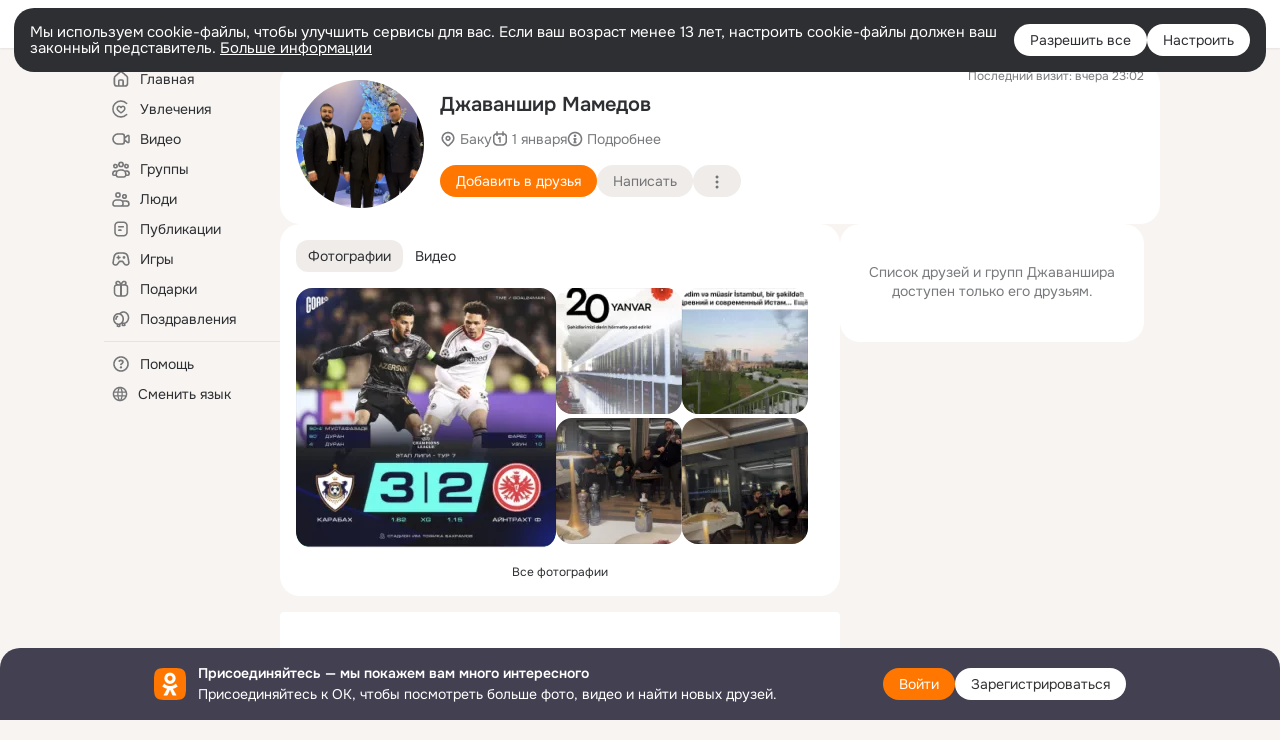

--- FILE ---
content_type: text/html;charset=UTF-8
request_url: https://ok.ru/profile/143136636
body_size: 50726
content:
<!DOCTYPE html>
<html class="user webkit mac-chrome nottouch small-toolbar mail-ext-toolbar-disabled __ui-theme_colors-update __ui-theme_enabled __ui-theme_light __is-layout-v5 __optimize-mobile-inp" prefix="og: http://ogp.me/ns# video: http://ogp.me/ns/video# ya: http://webmaster.yandex.ru/vocabularies/" lang="ru" data-initial-state-id="anonymFriendMain" data-use-hook-activator="1" data-stat-id="6d499522-635e-4665-a01f-eff60f4cfe86" data-client-state="ms:0;dcss:0;mpv2:1;dz:0" data-network-errors=""><head><!-- META START --><meta http-equiv="Content-Type" content="text/html; charset=UTF-8"></meta><meta http-equiv="X-UA-Compatible" content="IE=edge"></meta><title>Джаваншир Мамедов | OK.RU</title><meta http-equiv="Cache-Control" content="no-cache"></meta><meta http-equiv="Pragma" content="no-cache"></meta><meta http-equiv="Expires" content="Mon, 26 Jul 1997 05:00:00 GMT"></meta><meta name="referrer" content="origin"></meta><meta name="referrer" content="no-referrer-when-downgrade"></meta><meta name="viewport" content="width=1024"></meta><meta name="skype_toolbar" content="skype_toolbar_parser_compatible"></meta><meta name="title" content="Джаваншир Мамедов | OK.RU"></meta><meta name="description" content="Джаваншир Мамедов. Место проживания - Баку. Общайтесь в - Одноклассники."></meta><link rel="canonical" href="https://ok.ru/profile/143136636"></link><meta name="application-name" content="OK.RU"></meta><link rel="alternate" href="android-app://ru.ok.android/odnoklassniki/ok.ru/profile/143136636"></link><link type="application/atom+xml" rel="alternate" href="https://ok.ru/atom-feed/hobby"></link><link type="application/atom+xml" rel="alternate" href="https://ok.ru/atom-feed/collection"></link><link media="only screen and (max-width: 768px)" rel="alternate" href="https://m.ok.ru/profile/143136636"></link><link rel="image_src" href="https://i.okcdn.ru/i?r=[base64]"></link><meta property="og:title" content="Джаваншир Мамедов | OK.RU"></meta><meta property="og:description" content="Джаваншир Мамедов. Место проживания - Баку. Общайтесь в - Одноклассники."></meta><meta property="og:url" content="https://ok.ru/profile/143136636"></meta><meta property="og:site_name" content="OK.RU"></meta><meta property="og:type" content="profile"></meta><meta property="og:image" content="https://i.okcdn.ru/i?r=[base64]"></meta><meta property="og:image:url" content="http://i.okcdn.ru/i?r=[base64]"></meta><meta property="og:image:secure_url" content="https://i.okcdn.ru/i?r=[base64]"></meta><meta property="og:image:width" content="461"></meta><meta property="og:image:height" content="338"></meta><script type="application/ld+json">{"@context":"https://schema.org","@type":"BreadcrumbList","itemListElement":[{"position":1,"@type":"ListItem","item":{"@id":"https://ok.ru","name":"Главная"}},{"position":2,"@type":"ListItem","item":{"@id":"https://ok.ru/search/profiles","name":"Пользователи"}},{"position":3,"@type":"ListItem","item":{"@id":"https://ok.ru/profile/143136636","name":"Джаваншир Мамедов"}}]}</script><!-- META END --><script>try { top.location.toString(); if (top != self) { throw new Error(''); } } catch (e) { top.location = location; }</script><script>if(navigator.sendBeacon){ var data = "a=" +JSON.stringify({ startupData: { headBeacon:1 } }) + "&statId=6d499522-635e-4665-a01f-eff60f4cfe86"; var headers = { type: 'application/x-www-form-urlencoded' }; var blob = new Blob([data], headers); navigator.sendBeacon('/gwtlog', blob); }</script><script>var swPath = "/app.js";</script><script>if ('serviceWorker' in navigator) { window.addEventListener('load', function(){ navigator.serviceWorker.register(swPath); }); }</script><script>(function(w,d,s,l,i){w[l]=w[l]||[];w[l].push({'gtm.start': new Date().getTime(),event:'gtm.js'});var f=d.getElementsByTagName(s)[0], j=d.createElement(s),dl=l!='dataLayer'?'&l='+l:'';j.async=true;j.src= 'https://www.googletagmanager.com/gtm.js?id='+i+dl;f.parentNode.insertBefore(j,f); })(window,document,'script','dataLayer','GTM-WFHQQ63');</script><style type="text/css">.hookData { display: none; position: absolute; left: -9999px; }</style><script type="text/javascript">var OK = OK || {}; OK.startupData = OK.startupData || {}; OK.startupData['okHeadStart'] = window.performance.now();</script><link href="//st-ok.cdn-vk.ru/res/css/ncore_dqczfhlr.css" type="text/css" rel="stylesheet" id="lightCoreCss"><link href="//st-ok.cdn-vk.ru/res/css/colors_gzct653y.css" type="text/css" rel="stylesheet"><link href="//st-ok.cdn-vk.ru/res/css/colors.dark_byb9hya0.css" type="text/css" rel="stylesheet"><link href="//st-ok.cdn-vk.ru/res/css/nmain_full_gsbx0k4e.css" type="text/css" rel="stylesheet" id="lightMainCss"><link href="//st-ok.cdn-vk.ru/res/css/nb_brma06lf.css" type="text/css" rel="stylesheet" id="nbCss"><link href="//st-ok.cdn-vk.ru/res/css/nmain_postponed_ms76qry3.css" type="text/css" rel="stylesheet"><link href="//st-ok.cdn-vk.ru/res/css/ncore_postponed_hmjq8l4u.css" type="text/css" rel="stylesheet">
<link href="//i.okcdn.ru" rel="preconnect" crossorigin>
<link href="//dp.okcdn.ru" rel="preconnect" crossorigin>
<link href="//pimg.okcdn.ru" rel="preconnect" crossorigin>
<link href="//st.okcdn.ru" rel="preconnect" crossorigin>
<link href="//i.mycdn.me" rel="preconnect" crossorigin>
<link href="//dp.mycdn.me" rel="preconnect" crossorigin>
<link href="//pimg.mycdn.me" rel="preconnect" crossorigin>
<link href="//st.mycdn.me" rel="preconnect" crossorigin><link href="//st-ok.cdn-vk.ru/res/css/layout_crwoxexq.css" type="text/css" rel="stylesheet"><link id="css-hacks" type="text/css" href="https://st.okcdn.ru/static/css-hacks/1-0-290/overrides-d7mth5go.css" rel="stylesheet" /><link sizes="16x16" rel="shortcut icon" id="favicon" href="/favicon.ico" type="image/x-icon"></link><link rel="icon" href="/favicon.svg" type="image/svg+xml"></link><link sizes="16x16" rel="icon" href="/res/i/logo_ok_16-r23.png" type="image/png"></link><link sizes="32x32" rel="icon" href="/res/i/logo_ok_32-r23.png" type="image/png"></link><link sizes="42x42" rel="icon" href="/res/i/logo_ok_42-r23.png" type="image/png"></link><link rel="apple-touch-icon" href="/res/i/apple-touch-icon_180-r.png"></link><script type="text/javascript">OK.startupData['odklCssGo'] = window.performance.now() - OK.startupData['okHeadStart'];</script><script src="/res/js/cdnFailover_4CP7LGRS.js"></script><script>OK.initCdnFailover({"mainCdn":"https://st-ok.cdn-vk.ru/","fallbackCdn":"//st.okcdn.ru/","responseThreshold":5,"cookieName":"fbCdn","cookieVersion":1,"maxCookieAge":"86400","autoRefresh":true,"logType":["DETECT","SWITCH_TO_FALLBACK"],"ignorePaths":[]}, '6d499522-635e-4665-a01f-eff60f4cfe86');</script><script type="text/javascript">var pageCtx={0:0,regJsSrc:"res/js/scriptReg_n9opvjtd.js",giftsJsSrc:"res/js/scriptGifts_lq4o6kpi.js",textareaJsSrc:"res/js/textarea_coic2mq7.js",photoUploaderJsSrc:"res/js/photoUploader_ncxx4nwz.js",abstractHooksSrc:"res/js/abstractHooks_dnvxknvg.js",bottomJsSrc:"res/js/scriptBottom_h4t6y3sm.js",promoAppJsSrc:"res/js/scriptPromoApp_bigrfbkd.js",appEditJsSrc:"res/js/scriptAppEditForm_hplvycpm.js",cdnNodeSrc:"static/cdn/cdn.js?timestamp=1769379272240",gwtHash:"e9319a77T1768987183177",isAnonym:true,path:"/profile/143136636",state:"st.cmd=anonymFriendMain&amp;st.friendId=143136636",staticResourceUrl:"//st-ok.cdn-vk.ru/",youlaApps:"youla,youla_test,sport2018,youla_stage,pandao,masters,get-ok-back-in-games"};</script>
<script src="//st-ok.cdn-vk.ru/res/js/require-2.1.11_kyyqpj4q.js"></script><script src="//st-ok.cdn-vk.ru/res/js/tracerPlaceholder_chnrkzcc.js"></script><script crossorigin="" onload="this.setAttribute('data-loaded', 'true')" src="//st-ok.cdn-vk.ru/res/js/polyfillsModern_mx8ooaq7.js" id="polyfills-modern-script" type="module"></script><script nomodule="" onload="this.setAttribute('data-loaded', 'true')" src="//st-ok.cdn-vk.ru/res/js/polyfills_cknco4yg.js" id="polyfills-script"></script><script src="//st-ok.cdn-vk.ru/res/js/classic_huf3w47m.js"></script><script>(function(m,e,t,r,i,k,a) { m[i]=m[i] || function() { (m[i].a = m[i].a || []).push(arguments); }; m[i].l = 1 * new Date(); k = e.createElement(t), a = e.getElementsByTagName(t)[0], k.async = 1, k.id = "metrica-script"; k.src = r, a.parentNode.insertBefore(k,a); })(window, document, "script", "https://mc.yandex.ru/metrika/tag.js", "ym"); window.ymCounterId = 87663567; ym("87663567", "init", { clickmap: true, trackLinks: true, accurateTrackBounce: true });</script><noscript><div><img src="https://mc.yandex.ru/watch/87663567" alt="" style="position:absolute; left:-9999px;"></div></noscript><script>(function (d, w, id) { if (d.getElementById(id)) return; var ts = d.createElement("script"); ts.type = "text/javascript"; ts.async = true; ts.id = id; ts.src = "https://top-fwz1.mail.ru/js/code.js"; var f = function () { var s = d.getElementsByTagName("script")[0]; s.parentNode.insertBefore(ts, s); }; if (w.opera == "[object Opera]") { d.addEventListener("DOMContentLoaded", f, false); } else { f(); } })(document, window, "tmr-code"); window._tmrCounterId = 87663567; var _tmr = window._tmr || (window._tmr = []);</script><noscript><div><img src="https://top-fwz1.mail.ru/counter?id=87663567;js=na" alt="Top.Mail.Ru" style="position:absolute;left:-9999px;"></div></noscript><link fetchpriority="AUTO" rel="stylesheet" href="//st-ok.cdn-vk.ru/res/react/components_cb329a77.css" type="text/css"></link><link fetchpriority="AUTO" rel="stylesheet" href="//st-ok.cdn-vk.ru/res/react/layers_layer-arrow-button_6f20a833.css" type="text/css"></link><link fetchpriority="AUTO" rel="stylesheet" href="//st-ok.cdn-vk.ru/res/react/layers_layer-close-button_bcd28378.css" type="text/css"></link><link fetchpriority="AUTO" rel="stylesheet" href="//st-ok.cdn-vk.ru/res/react/search_toolbar-search_885abbab.css" type="text/css"></link><link fetchpriority="AUTO" rel="stylesheet" href="//st-ok.cdn-vk.ru/res/react/anonym-main-menu_d483b141.css" type="text/css"></link><link fetchpriority="AUTO" rel="stylesheet" href="//st-ok.cdn-vk.ru/res/react/user-profile_user-profile_93894f0e.css" type="text/css"></link><link fetchpriority="AUTO" rel="stylesheet" href="//st-ok.cdn-vk.ru/res/react/layers_layer-loader_7b30f27c.css" type="text/css"></link><link fetchpriority="AUTO" rel="stylesheet" href="//st-ok.cdn-vk.ru/res/react/auth-login_auth-login-popup_78535c44.css" type="text/css"></link><link fetchpriority="AUTO" rel="stylesheet" href="//st-ok.cdn-vk.ru/res/react/auth-login_auth-login-banner_c47c58fd.css" type="text/css"></link><link fetchpriority="AUTO" as="script" rel="preload" href="//st-ok.cdn-vk.ru/res/js/AjaxNavigationLog_oxmn9133.js"></link><link fetchpriority="AUTO" as="script" rel="preload" href="//st-ok.cdn-vk.ru/res/js/NewsFetchCoordinator_k5efdfyr.js"></link><link fetchpriority="AUTO" as="script" rel="preload" href="//st-ok.cdn-vk.ru/res/js/stringUtils_o0ehtgie.js"></link><link fetchpriority="AUTO" as="script" rel="preload" href="//st-ok.cdn-vk.ru/res/js/HookActivator_f36d65yb.js"></link><link fetchpriority="AUTO" as="script" rel="preload" href="//st-ok.cdn-vk.ru/res/js/StatLogger_muj86wqu.js"></link><link fetchpriority="AUTO" as="script" rel="preload" href="//st-ok.cdn-vk.ru/res/js/PackageRegistry_klpu9ibn.js"></link><link fetchpriority="AUTO" as="script" rel="preload" href="//st-ok.cdn-vk.ru/res/js/screens_hv6rcwzj.js"></link><link fetchpriority="AUTO" as="script" rel="preload" href="//st-ok.cdn-vk.ru/res/js/storage_mfz9olal.js"></link><link fetchpriority="AUTO" as="script" rel="preload" href="//st-ok.cdn-vk.ru/res/js/cookie_n3q7bswl.js"></link><link fetchpriority="AUTO" as="script" rel="preload" href="//st-ok.cdn-vk.ru/res/js/vanilla_i4ia9ln0.js"></link><link fetchpriority="AUTO" as="script" rel="preload" href="//st-ok.cdn-vk.ru/res/js/GwtConfig_i86bns5w.js"></link><link fetchpriority="AUTO" as="script" rel="preload" href="//st-ok.cdn-vk.ru/res/js/environment_n9tcq4ka.js"></link><link fetchpriority="AUTO" as="script" rel="preload" href="//st-ok.cdn-vk.ru/res/js/pts_n020lgvf.js"></link><link fetchpriority="AUTO" as="script" rel="preload" href="//st-ok.cdn-vk.ru/res/js/dateTimeUtils_h6d11sjo.js"></link><link fetchpriority="AUTO" as="script" rel="preload" href="//st-ok.cdn-vk.ru/res/js/GwtExperimentsCfg_g93c6dn5.js"></link><script type="text/javascript">window.inline_resources = {};
window.inline_resources.pms={};
window.inline_resources.pms['tracerConfiguration']={"data":"{\"diffHtmlMaxShowedLengthPart\":300,\"isOutputReactDiffHtmlToConsoleEnabled\":false,\"diffHtmlViewedPart\":0.3,\"logHTMLErrorsComponentList\":[\"image-layer\",\"auth-login-banner\",\"fixed-promo-banner\",\"video-upload-block\",\"video-search-result\",\"video-navigation-block\",\"video-search-input\",\"recommendations-block\",\"groups-join-component\",\"group-author\",\"portal-search\",\"anonym-content-search\",\"toolbar-search\",\"anonym-main-menu\",\"anonym-user-head\",\"anonym-user-root\",\"alternative-content-block\",\"ads-manager-table\",\"posting-form-dropdown\",\"layer-close-button\",\"photo-settings\",\"layer-arrow-button\",\"hybrid-feed-filter\",\"today-page\"]}","$Hash$":"1271023923"};
window.inline_resources.pms['accessibilityConfiguration']={"data":"{\"isElementsSemanticOrderEnabled\":true,\"isTextInLabelForSearchInputsEnabled\":true,\"isInvisibleHeadingEnabled\":true,\"isAriaLabelOnInteractiveElementsEnabled\":true,\"areAccessibleModalsEnabled\":true,\"areAccessibleTabMenusEnabled\":true,\"isRoleOnIconEnabled\":true,\"areAccessibleDropDownMenusEnabled\":true,\"isRoleOnButtonEnabled\":true,\"isAccessibleToolbarEnabled\":true,\"areSemanticTagsWithRolesEnabled\":true,\"isA11yHeadingEnabled\":true}","$Hash$":"-591138201"};
window.inline_resources.pms['layoutConfiguration']={"data":"{\"iconsInRightColumnDisabled\":true,\"isRedesignCommonComponent\":true,\"isRedesignLoader\":true}","$Hash$":"1129174152"};
window.inline_resources.pms['loginPopupConfig']={"data":"{\"isEnabled\":true,\"isAuthPopupRedesign2023\":true,\"isSocialButtonTooltipEnabled\":false,\"vkidAppId\":\"7525058\",\"getAuthLocationPrefixByStateIdMap\":{\"anonymHobbySearch\":\"anonym.sign_in\",\"anonymMusicArtist\":\"anonym.sign_in\",\"anonymHobbyOriginalTutorials\":\"anonym.sign_in\",\"anonymFriendSubscriptions\":\"anonym.sign_in\",\"anonymGroupPhotos\":\"anonym.sign_in\",\"anonymGiftsCatalog\":\"anonym.sign_in\",\"anonymContentSearch\":\"anonym.sign_in\",\"anonymVideo\":\"anonym.sign_in\",\"anonymFriendStatuses\":\"anonym.sign_in\",\"anonymFriendProfile\":\"anonym.sign_in\",\"anonymHobbyTutorials\":\"anonym.sign_in\",\"anonymFriendPhotos\":\"anonym.sign_in\",\"anonymMusicAlbum\":\"anonym.sign_in\",\"anonymFriendAltGroup\":\"anonym.sign_in\",\"anonymFriendFriend\":\"anonym.sign_in\",\"anonymAppMain\":\"anonym.sign_in\",\"anonymHobbyEvents\":\"anonym.sign_in\",\"anonymUserFriendVideo\":\"anonym.sign_in\",\"anonymFriendAdverts\":\"anonym.sign_in\",\"anonymMusicCollection\":\"anonym.sign_in\",\"anonymHobbyQuestions\":\"anonym.sign_in\",\"anonymMusicTrack\":\"anonym.sign_in\",\"anonymAppsShowcaseHD\":\"anonym.sign_in\",\"anonymGroupForum\":\"anonym.sign_in\",\"anonymSearchResult\":\"anonym.sign_in\",\"anonymFriendRestricted\":\"anonym.sign_in\",\"anonymGroup\":\"anonym.sign_in\",\"anonymGroupMembers\":\"anonym.sign_in\",\"anonymFriendMain\":\"anonym.sign_in\",\"anonymHobby\":\"anonym.sign_in\",\"anonymGroupVideoAll\":\"anonym.sign_in\",\"anonymFriendMusic\":\"anonym.sign_in\",\"anonymFriendSubscribers\":\"anonym.sign_in\",\"anonymGroupAlbums\":\"anonym.sign_in\",\"anonymHobbyMainPopular\":\"anonym.sign_in\",\"anonymHobbyArticles\":\"anonym.sign_in\",\"anonymGroupCatalog\":\"anonym.sign_in\",\"discoveryAnonim\":\"anonym.sign_in\",\"anonymMain\":\"home\"},\"getAuthLocationPostfixByFormContentTypeMap\":{\"CLIENT_LOGIN_FORM\":\"client_login_form\",\"CALL_TO_ACTION\":\"cta\",\"CHOOSE_USER_VKC_REVOKE_NUMBER_DIALOG\":\"choose_user_vkc.revoke_number_dialog\",\"LOGIN_FORM_VIDEOCALLS\":\"login_form.videocalls\",\"LOGIN_FORM_BUSINESSMANAGER\":\"login_form.businessmanager\",\"USER_LIST\":\"user_list\",\"LOGIN_FORM_CONTENT_SEARCH\":\"login_form.content_search\",\"LOGIN_FORM\":\"login_form\",\"LOGIN_FORM_FRIEND\":\"login_form.friend\",\"QR_CODE\":\"qr_code\",\"LOGIN_FORM_GIFTS\":\"login_form.gifts\",\"LOGIN_FORM_HOBBY\":\"login_form.hobby\",\"LOGIN_FORM_USERS_SEARCH\":\"login_form.users_search\",\"CHOOSE_USER_VKC\":\"choose_user_vkc\",\"CLIENT_LOGIN_FORM_REACT\":\"client_login_form_react\",\"USER_LIST_REMOVE_DIALOG\":\"user_list.remove_dialog\",\"LOGIN_FORM_GAMES\":\"login_form.games\",\"LOGIN_FORM_OFFER_RESTORE_DIALOG\":\"login_form.offer_restore_dialog\",\"OFFER_BIND_PROFILE\":\"offer_bind_profile\",\"LOGIN_FORM_VIDEO\":\"login_form.video\",\"SOC_LOGIN_FORM\":\"soc_login_form\",\"LOGIN_FORM_APPS\":\"login_form.apps\",\"LOGIN_FORM_MUSIC\":\"login_form.music\",\"LOGIN_FORM_HELPFAQ\":\"login_form.helpfaq\",\"LOGIN_FORM_GROUP\":\"login_form.group\"},\"isBlockFormSubmitUntilLoaded\":false,\"isScriptForHandleEventsBeforeReact\":true,\"isShowAsSecondLineInSocialWidget\":true,\"isLoginFormContrastRedesign\":false,\"isQrCodeLoginEnabled\":true,\"getQrCodeRequestInterval\":1000,\"checkTimeout\":\"3000000\",\"isSequentialLoginEnabled\":false,\"wrongPasswordLimit\":3,\"getSupportLinkVkConnect\":\"/dk?cmd=PopLayer\\u0026st.layer.cmd=PopLayerHelpFeedback\\u0026st.layer.dCategory=on\\u0026st.layer.dProblem=on\\u0026st.layer.hCategory=off\\u0026st.layer.categorynew=LOGIN\\u0026st.layer.recrtype=password\\u0026st.layer.anonymForm=on\\u0026st.layer.categoryValue=UNKNOWN\\u0026st.layer.subcategory=VKCONNECT\\u0026st.layer.origin=CONFLICT_VKCONNECT\\u0026st.layer.dSubject=on\\u0026st.layer.hSubject=off\",\"useFormForProfile\":true,\"useFormForProfileAjax\":false,\"clickRepeatsEnabled\":true,\"isVkidLogopassEnabled\":true,\"isVkidHeadsEnabled\":false,\"isVkIdRegistrationEnabled\":false,\"getSupportLink\":\"/dk?cmd=PopLayer\\u0026st.layer.cmd=PopLayerHelpFeedback\\u0026st.layer.categorynew=UNKNOWN\\u0026st.layer.subcategory=UNKNOWN\\u0026st.layer.origin=LOGIN\",\"getPopupTextByAction\":{\"User_Feed\":\"intent-user-feed\",\"Hobby_AddQAPost\":\"intent-hobby-add-qa-post\",\"ContentSearch_Survey\":\"intent-content-search-survey\",\"Video_StartOnline\":\"intent-video-start-online\",\"Gifts_Choose\":\"intent-gifts-choose\",\"User_Subscriptions\":\"intent-user-subscriptions\",\"Group_Reshare\":\"intent-group-reshare\",\"User_Profile\":\"intent-user-profile\",\"Video_Upload\":\"intent-video-upload\",\"Gifts_Send\":\"intent-gifts-send\",\"User_Subscribers\":\"intent-user-subscribers\",\"Group_Enter\":\"intent-group-enter\",\"ContentSearch_PlayMusic\":\"intent-content-search-play-music\",\"User_Apps\":\"intent-user-apps\",\"Video_Comment\":\"intent-video-comment\",\"User_SeeGroups\":\"intent-user-see-groups\",\"User_PlayMusic\":\"intent-user-play-music\",\"User_SendGift\":\"intent-user-send-gift\",\"User_Subscribe\":\"intent-user-subscribe\",\"User_Comment\":\"intent-user-comment\",\"User_EnterGroup\":\"intent-user-enter-group\",\"Group_Reshares_Count\":\"intent-group-reshares-count\",\"User_Statuses\":\"intent-user-statuses\",\"Hobby_Complain\":\"intent-hobby-complain\",\"Hobby_AddPost\":\"intent-hobby-add-post\",\"Group_Report\":\"intent-group-report\",\"Video_Save\":\"intent-video-save\",\"Games_Play\":\"intent-game-play\",\"User_Photos\":\"intent-user-photos\",\"Video_Likes\":\"intent-video-likes\",\"Group_Links\":\"intent-group-links\",\"Hobby_Bookmark\":\"intent-hobby-bookmark\",\"Group_Likes\":\"intent-group-likes\",\"Video_Report\":\"intent-video-report\",\"User_Adverts\":\"intent_user_adverts\",\"Hobby_Share\":\"intent-hobby-share\",\"Music_Play\":\"intent-music-play\",\"Hobby_Subscribe\":\"intent-hobby-subscribe\",\"Video_Comments\":\"intent-video-comments\",\"Music_Comment\":\"intent-music-comment\",\"User_Videos\":\"intent-user-videos\",\"User_Add\":\"intent-user-add\",\"User_SeeMusic\":\"intent-user-see-music\",\"Group_Comment\":\"intent-group-comment\",\"Default\":\"intent-common\",\"User_Write\":\"intent-user-write\",\"User_Gifts\":\"intent-user-gifts\",\"Discussion_Like\":\"intent-discussion-like\",\"Reaction\":\"intent-reaction\",\"Group_Like\":\"intent-group-like\",\"User_Report\":\"intent-user-report\",\"Hobby_Like\":\"intent-hobby-like\",\"Discovery_LoadMore\":\"intent-discovery-load-more\",\"Video_Reshares\":\"intent-video-reshares\",\"User_Friends\":\"intent-user-friends\",\"Video_More\":\"intent-video-more\",\"User_SendMoney\":\"intent-user-send-money\"},\"logSavedUsersCount\":true}","$Hash$":"1898309146"};
window.inline_resources.pms['photoLayerConfig']={"data":"{\"newBlurSensitiveStorageEnabled\":true,\"getBlocksByType\":{\"CHAT_ICON\":[\"ChatIconLinksPLLB\",\"ChatIconHeaderPLRB\"],\"PIN\":[\"ActionsPLLB\",\"UserDescPLLB\",\"InlineCommentPLB\"],\"GROUP\":[\"ActionsPLLB\",\"GroupDescPLLB\",\"InlineCommentPLB\",\"MedalPLLB\"],\"USER_SHARED\":[\"ActionsPLLB\",\"UserDescPLLB\",\"InlineCommentPLB\"],\"USER\":[\"ActionsPLLB\",\"UserDescPLLB\",\"InlineCommentPLB\"],\"FRIEND\":[\"ActionsPLLB\",\"UserDescPLLB\",\"InlineCommentPLB\"]},\"cropRotationEnabled\":true,\"getCropMinSize\":190,\"filterOnlyConfirmedPins\":true,\"prefetchEnabled\":true,\"preloadEnabled\":true,\"showArrowsOnLoad\":true,\"photoRotationFixed\":true,\"pinFriendsV2Enabled\":true,\"useFetchToImageDownload\":true,\"lazyLoadEnabled\":false}","$Hash$":"1948593197"};
window.inline_resources.pms['testId']={"data":"{\"enabled\":true}","$Hash$":"1694064573"};
window.inline_resources.pts={};
window.inline_resources.pts['accessibility.ui']={"$Hash$":"3845554910464","spin.status":"Загрузка..."};
window.inline_resources.pts['accessibility']={"user-config-email-phone-used":"Подтверждение профиля","heading.leftColumn.userPage":"Информация о профиле","heading.switchFeed":"Рекомендации","user-skills-settings":"Бизнес-профиль","link_to_feed":"Перейти к посту","test_item":"Тестовое слово","user-profile-settings-mrb":"Публичность","aria.label.button.shared_album_view":"Просмотрели","business-profile-merchant-registration-application":"Прием платежей в ОК","heading.additionalFeatures":"Дополнительные возможности","aria.label.button.pin":"Вас отметили","aria.label.button.close":"Закрыть","aria.label.photoCard.link":"Фото","aria.label.open.mediatopic.link":"Открыть топик","aria.label.open":"Открыть","heading.photos":"Ваши фото","heading.modal":"Модальное окно","video.nextBanner":"Следующий баннер","heading.myfriends":"Ваши друзья","aria.label.feed.image.open":"Открыть картинку","group-tags":"Ключевые слова","my-friends":"Мои друзья","middle_column_menu":"Меню в средней колонке","portal":"По порталу","heading.filter":"Фильтр","user-config-password-enter-phone":"Подтверждение профиля","heading.mainFeed":"Основная лента","aria.label.button.remove.story":"Удалить элемент истории","heading.breadcrumbs":"Навигационная цепочка","aria.label.open.photo.link":"Открыть фотографию","user-location-history":"История посещений","user-config-email-enter-code":"Подтверждение профиля","all-subscriptions":"Подписки пользователя [owner]","altCloseImage":"Закрыть","ui.spin.status":"Загрузка...","progressbar_photo":"Статус загрузки фото","aria.label.clear_field":"Очистить поле","user-config-password-enter-code":"Подтверждение профиля","biz-apps-all":"Все приложения ","heading.gifts":"Подарки","aria.label.component.reactions.like":"Поставить класс","go_to_profile":"Перейти в запомненный профиль","user-config-email-enter-email-code":"Подтверждение профиля","video.scrollTop":"К верху страницы","aria.label.button.comment_like":"Оценили комментарий","all-friends":"Друзья пользователя [owner]","aria.label.button.dailyphoto_view":"Просмотрели","remove_remembered_profile":"Удалить профиль из запомненных","user-config-password-phone-used":"Подтверждение профиля","aria.label.online.status.mobile":"Онлайн с телефона","aria.label.button.comment_like_on_behalf_of_group":"Оценили комментарий","aria.label.album.link":"Открыть альбом","user-config-password-revoke-phone":"Подтверждение профиля","movie_duration":"Продолжительность видео","aria.label.button.comment_group_mention":"Упомянули","aria.label.component.reactions.unlike":"Снять класс","heading.rightColumn":"Правая колонка","anonym_header_logo_link":"На страницу авторизации","aria.label.button.challenge_join":"Присоединились","attach":"Прикрепить","close":"Закрыть","user-photo":"Мои фото","aria.label.button.dailyphoto_vote":"Проголосовали","top_menu":"Верхнее меню","user-notifications-config":"Уведомления и оповещения","heading.aside":"Левая колонка","anonym_footer_menu":"Меню в подвале сайта со списком сервисов","user-config-oauth-mrb":"Сторонние приложения","user-groups":"Мои группы","photo-count":"Одно фото из [count]","heading.leftColumn":"Левая колонка","alt-photo":"Фото","main-feed":"Лента","progressbar_main":"Статус загрузки страницы","user-gifts-settings":"Подарки и платные функции","hide":"Скрыть блок","aria.label.movieCardRedesigned.link":"Смотреть","discovery":"Рекомендации","heading.menu":"Меню","guests-page":"Гости","$Hash$":"3845723131648","turn-to-right":"Следующий элемент","app-showcase":"Игры","video.previousBanner":"Предыдущий баннер","link.open.marathon":"Открыть марафон","left_column_menu":"Меню в левой колонке с разделами","gifts-main":"Подарки","aria.label.button.comment_reshare":"Поделились комментарием","heading.postingForm":"Форма публикации","business-profile-merchant-registration-promotion":"Данные продавца","biz-apps-mine":"Мои приложения","aria.label.button.answer":"Ответили","send-comment":"Отправить комментарий","user-config-password":"Пароль","aria.label.searchLine.close":"Отменить","aria.label.button.show_password":"Посмотреть пароль","logo":"Лого","user-video-settings":"Видео","user-config-email-enter-email":"Подтверждение профиля","count-photos":"[item] фото из [count]","user-config-email-confirm-phone-enter":"Подтверждение профиля","user-photo-settings":"Фото","aria.label.button.poll":"Проголосовали","heading.additionalColumn":"Дополнительная колонка","heading.stub":"Заглушка","search-main":"Поиск","aria.label.button.subscription":"Подписались","payments-main":"Денежные переводы","heading.portlet":"Портлет","aria.label.button.reminder":"Напомнили","aria.label.button.qr_code_auth":"Войти по QR-коду","go_to_group_name":"Перейти в группу [groupName]","business-profile-settings":"Моя страничка","scrollTop":"Прокрутить вверх","aria.label.button.hide_password":"Скрыть пароль","aria.label.online.status.messenger":"Онлайн в мессенджере","heading.feed":"Фид","user-config-email-enter-phone":"Подтверждение профиля","choose-emoji":"Выбрать смайлик","discovery.join-group":"Присоединиться к группе","all-subscribers":"Подписчики пользователя [owner]","link.open.gift":"Сделать подарок","heading.feeds":"Лента постов","user-messages-new-settings":"Сообщения","heading.video":"Видео","aria.label.button.pin_group":"Группу отметили","heading.aboutUser":"Подробная информация о профиле","aria.label.button.pin_comment":"Комментарий закрепили","aria.label.button.sympathy":"Понравилось","aria.label.button.moderation":"Заблокирован модерацией","aria.label.button.comment":"Прокомментировали","aria.label.button.like":"Нравится","video.close":"Закрыть","blacklist-settings":"Черный список","turn-to-left":"Предыдущий элемент","video.banner":"Видеобаннер","aria.label.button.user_topic_views":"Просмотрели","ads-manager":"Рекламный кабинет","aria.label.button.reshare":"Поделились","user-config-email-revoke-phone":"Подтверждение профиля","aria.label.button.photowall_view":"Просмотрели","aria.label.online.status":"Онлайн","discovery.like-component":"Мне нравится","aria.label.onlineIcon":"Онлайн","user-config-mrb":"Основные настройки","aria.label.button.comment_mention":"Упомянули","aria.label.promoAvatarRightColumnPortlet.link":"Новая рамка","heading.portlet.FriendsPromoBannerPortlet":"Дополнительные возможности поиска друзей и включение функции «Невидимка»","biz-apps-main":"Приложения","link.open.game":"Открыть игру","discovery.dislike-component":"Мне не нравится","user-config-password-confirm-phone":"Подтверждение профиля","group-search-filter":"Поиск","video.autoplay":"Автовоспроизведение"};
window.inline_resources.pts['photo.vitrine']={"banner-view-challenge-header":"Создайте интересный челлендж!","photo-card-alt-description":"[DESCRIPTION]","$Hash$":"3845636639744","confirm-pin-tooltip":"Подтвердить отметку","no-shared-albums":"Общих альбомов пока нет","no-magic-albums":"У вас пока нет ни одной подборки","show-more-btn":"Показать ещё","delete-photo":"Удалить фото","banner-view-frame-sub-header":"Добавьте стильные рамки для ваших фото всего за пару кликов!","banner-view-challenge-btn-action":"Подробнее","photo-description":"Фотография \"[description]\"","delete-pin-tooltip":"Это не я","magic-albums":"Подборки","total-count":"[count] [countPlural:фотография|фотографии|фотографий]","all-photos":"Все фото","make-gift":"Подарить фото","no-photo":"Нет фотографий","empty-album-stab-header":"Таких альбомов не найдено","search-no-photos-details":"Попробуйте ввести другой запрос","friend-title":"Фотоальбомы","edit":"Редактировать","friend-empty":"Пока что тут пусто","open-top-rating-friend":"[\"1Лучшие фото \",\"30\"]","search-no-photos":"Таких альбомов не найдено","personal":"Личные фотографии","upload-photo":"Загрузить фото","banner-view-memories-btn-action":"Открыть приложение","to-create-album":"Создать альбом","empty-shared-album-stab-text":"Теперь делиться фотографиями стало удобнее!\nВы можете создать приватный альбом и дать возможность своим друзьям загружать фотографии","photo-blocked-1":"Фото не соответствует","no-shared-albums-details":"Теперь делиться фотографиями стало удобнее!\u003Cbr /\u003E Вы можете создать приватный альбом и дать возможность своим друзьям загружать фотографии","photo-blocked-2":"правилам загрузки","banner-view-frame-btn-action":"Попробовать","to-load-photo":"Загрузить фото","shared-albums":"Общие альбомы","owner-blocked":"Недоступный альбом","banner-view-memories-sub-header":"Создайте мини-фильм из ваших фотографий","leave-shared-album":"Выйти из альбома","shared-album-notification":"Общие альбомы видны только вам и соавторам","no-friend-photos":"Пока что тут пусто","albums":"Альбомы","no-magic-albums-details":"Мы отберем из всех ваших фотографии те, которые похожи по тематике и покажем их здесь.","album-search":"Поиск по альбомам","user-albums":"Мои альбомы","daily-photo":"Моменты","photo-owner":"Фотография от [owner]","empty-shared-album-stab-header":"Общих альбомов пока нет","empty-album-stab-text":"Попробуйте ввести другой запрос","recycle-bin":"Удалённые фотографии","no-friend-photos-details":"[name] не [gender:|загрузил|загрузила] ни одной фотографии","search-stub.a11y_heading":"Результат поиска альбомов","banner-view-challenge-sub-header":"Покажите пример и позовите друзей повторить его!","restore":"Отменить","friend-personal":"Личные фотографии","photo-deleted":"Фотография удалена","photo":"Фотография","banner-view-frame-header":"Сделайте ваши фото привлекательней","album-deleted":"Альбом удален","banner-view-memories-header":"Видео из фотографий!","album-was-deleted":"Альбом удален","photo-card-alt-base":"Фотография - [ID]","banner-view-frame-img-alt":"Фото-рамки","shared-album-notification-show":"Подробнее","friend-has-no-photos":"[user] не [gender:|загрузил|загрузила] ни одной фотографии","create-album":"Создать альбом","coauthors-count":"[count] [countPlural:участник|участника|участников]"};
window.inline_resources.pts['web.bookmarks.navbar']={"$Hash$":"3845801335296","menuTitle_GroupNews":" Темы","menuTitle_Gift":"Подарки","menuTitle_Main":"Главная","menuTitle_UserPhoto":"Фотографии","menuTitle_Game":"Игры","menuTitle_Hobby":"Увлечения","menuTitle_MallProduct":"Товары","menuTitle_Help":"Помощь","menuTitle_AltGroupPhoto":"Фотографии","menuTitle_Content":"Публикации","menuTitle_UserTopic":"Заметки","menuTitle_ChangeLanguage":"Сменить язык","menuTitle_Happening":"Темы","menuTitle_Adverts":"Объявления","menuTitle_AltGroup":"Группы","menuTitle_Movie":"Видео","menuTitle_AltGroupAlbum":"Фотоальбомы","menuTitle_Events":"Поздравления","menuTitle_UserAlbum":"Фотоальбомы","menuTitle_Discovery":"Рекомендации","showMore":"Показать все","title_Settings":"Настройки страницы","menuTitle_User":"Люди","menuTitle_CookieSetting":"Настройки cookie","menuTitle_Group":"Группы","menuTitle_AltGroupTopic":"Темы"};
window.inline_resources.pts['BlurSensitive']={"uncensorTextSensitive":"Нажмите, чтобы отобразить\n","$Hash$":"3845610435840","warningTextSensitive":"Возможно, неприемлемый контент!\n","warningTextSensitiveComments":"Потенциально неприемлемый контент"};
window.inline_resources.pts['auth-login-popup']={"intent-group-like":"Чтобы поставить класс, войдите в ОК","button-enter-short":"Войти","intent-user-gifts":"Чтобы посмотреть подарки пользователя, войдите в ОК.","intent-video-likes":"Чтобы узнать, кто ставил классы, войдите в ОК.","intent-content-search-play-music":"Чтобы прослушать песню, войдите в ОК.","seq-login-button-continue":"Продолжить","login_or_reg":"или","qrcode.heading":"Вход по QR-коду","restore.description":"Кажется, что вы не можете ввести правильный телефон, почту или пароль. Хотите восстановить ваш аккаунт?","intent-music-comment":"Чтобы оставить комментарий, войдите в ОК.","captcha_empty":"Введите проверочный код","intent-video-comments":"Чтобы посмотреть комментарии, войдите в ОК.","phone-will-be-revoked":"Номер занят","intent-user-enter-group":"Чтобы вступить в эту группу, войдите в ОК.","qrcode.button.tooltip":"Войти по QR-коду","intent-user-videos":"Чтобы посмотреть видео этого пользователя, войдите в ОК.","intent-user-subscriptions":"Чтобы посмотреть подписки этого пользователя, войдите в ОК.","intent-group-comment":"Чтобы оставить комментарий, войдите в ОК.","intent-user-reshare":"Чтобы поделиться публикацией, войдите в ОК.","intent-user-play-music":"Чтобы прослушать песню, войдите в ОК.","seq-login-form-title-enter":"Вход в профиль ОК","intent-game-play":"Чтобы поиграть в эту игру, войдите в ОК.","intent-video-more":"Чтобы узнать больше о видео, войдите в ОК.","popup-title":"Вход в ОК","intent-user-friends":"Чтобы посмотреть друзей этого пользователя, войдите в ОК.","intent-user-report":"Чтобы пожаловаться на этого пользователя, войдите в ОК.","tab-bind-profile":"Привязать профиль","intent-video-bookmark":"Чтобы добавить видео в закладки, войдите в ОК.","label-login":"Телефон или адрес эл. почты","captcha_refresh":"Показать другой код","anonymWriteMessageToGroupLayerText":"Чтобы написать сообщение в эту группу, войдите в ОК.","agreement-link-label":"регламентом","intent-hobby-add-post":"Чтобы рассказать о своём увлечении, войдите в ОК","intent-content-search-survey":"Чтобы участвовать в опросе, войдите в ОК.","intent-video-upload":"Чтобы загрузить видео, войдите в ОК.","auth-login-popup.login_or_reg":"или","intent-video-start-online":"Чтобы запланировать трансляцию, войдите в ОК.","add-profile":"Добавить профиль","intent-hobby-subscribe":"Чтобы подписаться на этого автора, войдите в ОK","intent-hobby-bookmark":"Чтобы добавить в закладки, войдите в ОК","qrcode.article-aria-label":"Окно для авторизации по QR-коду","not-my-profile":"Нет, это не мой профиль","button.enter.to.profile":"Войти в профиль","intent-group-report":"Чтобы пожаловаться на эту группу, войдите в ОК.","intent-user-send-money":"Чтобы перевести деньги этому пользователю, войдите в ОК.","qrcode.img-alt":"Изображение QR-кода для сканирования","intent-user-profile":"Чтобы подробнее посмотреть профиль этого пользователя, войдите в ОК.","intent-user-write":"Чтобы написать сообщение этому пользователю, войдите в ОК.","profile-delete-desc":"Чтобы войти в профиль после удаления, потребуется ввести логин и пароль","add-user-title":"Добавить \u003Cbr\u003E профиль","tab-profiles-new":"Аккаунты","profile-delete-article-aria":"Окно подтверждения удаления сохраненного профиля","intent-user-subscribe":"Чтобы подписаться на этого пользователя, войдите в ОК.","intent-group-likes":"Чтобы узнать, кто ставил классы, войдите в ОК.","delete-profile":"Удалить из списка","intent-group-links":"Чтобы посмотреть все ссылки на группы, войдите в ОК.","forgot-password":"Не получается войти?","intent-user-comment":"Чтобы оставить комментарий, войдите в ОК.","login-with-footer":"Войти через","create-new-profile":"Создать новый профиль","intent-video-save":"Чтобы добавить видео в закладки, войдите в ОК.","intent-gifts-send":"Чтобы отправить открытку друзьям, войдите в ОК.","captcha_invalid":"Неверный проверочный код","intent-user-statuses":"Чтобы посмотреть ленту этого пользователя, войдите в ОК.","button.continue.login.process":"Продолжить","qrcode.open-camera":"Откройте камеру телефона и отсканируйте этот QR-код","intent-group-reshares":"Чтобы посмотреть, кто поделился, войдите в ОК","seq-login-button-enter":"Войти в профиль","return":"Вернуться","profiles-subtitle":"Чтобы войти, нажмите на фото или имя","register":"Зарегистрироваться","pp-link-label":"политикой конфиденциальности","intent-user-see-groups":"Чтобы посмотреть группы этого пользователя, войдите в ОК.","$Hash$":"3845804338688","phone-will-be-revoked-description":"Этот номер записан на другого пользователя OK. Если вы хотите перевести номер на себя, нажмите Подтвердить. ","intent-user-subscribers":"Чтобы посмотреть подписчиков этого пользователя, войдите в ОК.","header-landing-small-text":"Вход","error-message.unknown":"Что-то пошло не так. Попробуйте позже.","login_saved-fail":"Данные для входа устарели. Введите логин и пароль","intent-group-reshare":"Чтобы поделиться публикацией, войдите в ОК.","button-enter":"Войти в Одноклассники","intent-discussion-like":"Чтобы поставить класс на комментарий, войдите в ОК","wrong-password-text":"Кажется, что вы не можете ввести правильный логин или пароль","profiles-title":"Недавно входили с этого компьютера","revoke-phone":"Подтвердить","intent-group-reshares-count":"Чтобы посмотреть, кто поделился, войдите в ОК","intent_user_adverts":"Чтобы посмотреть все товары этого пользователя, войдите в ОК.","vk-bind-text":"Привязать профиль","intent-group-bookmark":"Чтобы добавить в закладки, войдите в ОК","intent-video-watch-later":"Чтобы смотреть отложенные видео, войдите в ОК.","my-profile-button":"Да, это мой профиль","intent-gifts-choose":"Чтобы выбрать открытку, войдите в ОК.","intent-video-skip-movie":"Чтобы убрать видео из рекомендаций, войдите в ОК.","qrcode.button":"Вход по QR-коду","intent-user-photos":"Чтобы посмотреть фотографии этого пользователя, войдите в ОК.","intent-video-reshares":"Чтобы посмотреть, с кем делились публикацией, войдите в ОК.","tab-enter":"Вход","intent-reaction":"Чтобы поставить реакцию, войдите в ОК","qrcode.go-link":"Перейдите по открывшейся ссылке","intent-music-play":"Чтобы послушать музыку, войдите в ОК.","vk-connection-already-binded":"Этот профиль уже связан с другим профилем ВКонтакте. Если вы считаете, что так быть не должно, обратитесь в Службу поддержки.","label-password":"Пароль","tab-profiles":"Список профилей","contact-owner-header-text":"Это ваш профиль?\nЕсли это ваш профиль, вы можете добавить его в VK ID.","intent-group-enter":"Чтобы вступить в эту группу, войдите в ОК.","intent-hobby-add-qa-post":"Чтобы задать вопрос, войдите в ОК","password_empty":"Введите пароль","can-not-enter":"Не получается войти?","qrcode.digest-aria-label":"Код для авторизации по QR-коду","intent-user-send-gift":"Чтобы отправить подарок этому пользователю, войдите в ОК.","apple-bind-notification-text":"Выберите профиль, в который вы хотите входить с помощью Apple ID, или создайте новый","support":"Служба поддержки","qrcode.button-text":"QR-код","user-avatar-add":"Другой профиль","apple-bind-notification-text-login":"Войдите в свой профиль, который вы хотите связать с Apple ID, или создайте новый","no-profile":"Нет профиля в Одноклассниках?","close-layer":"Закрыть","intent-user-add-seqlogin":"Чтобы подружиться с этим пользователем, войдите в\u0026nbsp;ОК","intent-hobby-like":"Чтобы поставить класс, войдите в ОК","profile-delete-header":"Удалить профиль из списка?","profiles-delete-subtitle":"Убрать этот профиль из быстрого доступа?","intent-user-feed":"Чтобы посмотреть все публикации этого пользователя, войдите в ОК.","seq-login-form-title-password":"Введите пароль","register-notice":"Нажимая «Зарегистрироваться», Вы соглашаетесь с [link] и [pplink]","intent-user-see-music":"Чтобы послушать музыку этого пользователя, войдите в ОК.","intent-video-comment":"Чтобы оставить комментарий, войдите в ОК.","intent-hobby-share":"Чтобы поделиться, войдите в ОК","intent-user-apps":"Чтобы посмотреть приложения пользователя, войдите в ОК.","profile-delete-button":"Удалить","restore.button":"Восстановить","label-captcha":"Проверочный код","intent-groups-enter":"Чтобы вступить в эту группу, войдите в ОК.","restore":"Восстановить профиль","tab-bind-profile-login":"Войдите в свой профиль, который вы хотите связать с Apple ID, или создайте новый","intent-common":"Чтобы сделать это, войдите в ОК.","label-social-enter":"Войти через соц. сети","user-avatar-add-new":"Войти в другой аккаунт","restore.heading":"Восстановить аккаунт?","seq-login-label-login-with":"Вход с помощью","intent-user-add":"Чтобы подружиться с этим пользователем, войдите в ОК.","intent-games-play":"Чтобы поиграть в эту игру, войдите в ОК.","qrcode.confirm-login":"Сверьте код авторизации с тем, что указан ниже и подтвердите вход","login_empty":"Введите логин, телефон или почту","intent-discovery-load-more":"Чтобы увидеть больше рекомендаций, войдите в ОК.","profile-delete-img-alt":"Аватар удаляемого сохраненного профиля","intent-video-report":"Чтобы пожаловаться на видео, войдите в ОК.","profiles-delete-title":"Убрать из быстрого доступа","profile-delete-cancel":"Отмена","intent-hobby-complain":"Чтобы пожаловаться на публикацию, войдите в ОК","errors-password-wrong-seqlogin":"Неверно указан логин и/или пароль"};
window.inline_resources.pts['anonym-user-head']={"$Hash$":"3845610756608","lastVisit":"Последний визит: ","blockedNameSurname":"Заблокированный пользователь","background-img-alt":"Обложка профиля","is-online":"Сейчас на сайте","recently":"Недавно"};
window.inline_resources.pts['media-layer-close']={"$Hash$":"3845588268544","close":"Закрыть"};
window.inline_resources.pts['media-layer-arrows']={"forward-video":"Следующее видео","$Hash$":"3845638716416","back-video":"Предыдущее видео","back":"Предыдущая публикация","forward":"Следующая публикация"};
window.inline_resources.pts['music']={"cancel":"Отменить","hint.backward":"Предыдущая песня","album.url.copied":"Ссылка на альбом скопирована","selected-tracks":"Выбранные треки","import-banner-description":"Расскажите нам о ваших предпочтениях","title.vk-import":"Импорт сборников из ВКонтакте","track.added":"Песня добавлена","track_uploader":"от","edit-playlist":"Редактирование сборника","hint.repeat-off":"Отключить повтор","title.similar-artist-tracks":"Песни похожие на «[artist]»","unsubscribe":"Отписаться","hint.shuffle":"Перемешать","nav.show-more":"Развернуть","subscribers_count":"[count] [countPlural:подписчик|подписчика|подписчиков]","track-copyright-owner":"Контент предоставляется правообладателем","clear-history-confirm-header":"Очистка истории","tags.foreign_agent":"Материал создан при участии иноагента. Возрастное ограничение 18+","import-welcome-text":"Добавьте музыку и слушайте её в ОК","newbie-banner-header":"Расскажите о своих музыкальных вкусах","playlists":"Сборники","activity-more":"Лента активности","actions.add-to-the-queue":"Добавить в очередь","text.no-tracks-and-playlists":"Добавляйте песни и сборники, загружайте собственную музыку и делитесь ею с друзьями","newbie-banner-description":"Мы подберем новинки на основе ваших предпочтений","taste-banner-header":"Расскажите о своих музыкальных вкусах","subscription.message":"Нажмите здесь, чтобы оформить подписку на музыку","userAlbums":"От пользователей","text.404-artist":"Найдите множество других исполнителей в популярных сборниках","hint.repeat-all":"Повторять все песни","button.404-collection":"Перейти к сборникам","title.new_tracks":"Новинки","albums":"Альбомы","featured-playlist":"Вам должно понравиться","hint.share":"Поделиться","ad.about":"О рекламодателе","hint.explicit":"Музыка может содержать информацию, не предназначенную для несовершеннолетних","remove-playlist-confirm.body":"Вы действительно хотите удалить сборник?","title.popular-tracks":"Популярные песни","new-tracks":"[count] [countPlural:новая песня|новые песни|новых песен]","playlist-name":"Название сборника","posted":"Опубликовано в ленте","search":"Поиск","unsubscribe-playlist-confirm.body":"Вы действительно хотите отписаться от исполнителя?","masterAlbums":"Альбомы","add-tracks":"Добавить песни","close":"Закрыть","go-to":"Перейти","button.404-album":"Перейти к сборникам","title.profile-error.operation.not.permitted":"Музыка пользователя недоступна","title.history":"Вы недавно слушали","my-music":"Библиотека","tracks_count":"[count] [countPlural:песня|песни|песен]","showcase":"Популярное","text.404-track":"Найдите множество других песен в популярных сборниках","unsubscribe-playlist-confirm.submit":"Отписаться","subscriptions":"Подписки","show-all-results":"Показать все результаты","collaborations":"Сборники","added":"Добавлено","title.unknown-error":"Неизвестная ошибка","text.playlist-is-empty":"Вы пока не добавили ни одну песню в сборник","hint.feed-post":"Друзья сразу увидят это в ленте","hint.add-to-library":"В мою музыку","feed-new":"new","foreign_agent":"Материал создан при участии иноагента, 18+","actions.copy-link":"Копировать ссылку","title.newbie":"Расскажите о ваших вкусах","hint.artist-radio":"Радио исполнителя","prev-cover":"Предыдущая обложка","add":"Добавить","user-mediatopic":"Заметка","upload-regulations":"Загружая файлы, вы принимаете условия \u003Ca href=\"//www.ok.ru/regulations\" class=\"wm-upload_link\" target=\"_blank\" data-l=\"t,regulations\"\u003Eрегламента\u003C/a\u003E и соглашаетесь с ними в полном объеме","hint.add":"Добавить","artist-albums.by-year-desc":"Сначала новые","actions.feed.post":"Поделиться","volume":"Звук","ads":"Реклама","title.group-without-music":"В группу пока не загружена ни одна песня","playlist.url.copied":"Ссылка на сборник скопирована","not-set":"Не указан","title.404-collection":"Нет такого сборника","friend-new-tracks-months":"[count] [countPlural:песня|песни|песен] [diff] [diffPlural:месяц|месяца|месяцев] назад","text.playlist-error.operation.not.permitted":"Владелец ограничил доступ к сборнику, но у нас есть много интересной музыки для вас","actions.edit":"Редактировать","add-to-my-music":"Добавить","back":"Назад","title.download":"Слушайте. Покупайте. Скачивайте","choose":"Выбрать","failed-to-load-music":"Не удалось загрузить музыку","albums_count":"[count] [countPlural:альбом|альбома|альбомов]","dark-theme":"Темная тема","added-to-queue":"Добавлено в очередь воспроизведения","disable-ads":"Отключить","artist-albums.by-year-asc":"Сначала старые","newbie-action":"Рассказать о своих вкусах","hint.adv":"Воспроизведение продолжится после рекламы","upload-status-failed":"Загрузка не удалась","title.user-albums":"От пользователей","suggests-for-added.header":"Песня добавлена. Вам также может понравиться","other-similars-tracks":"Похожие песни","remove-playlist-confirm.header":"Удаление сборника","clear-history":"Очистить историю","tracks":"Песни","music-search":"Поиск музыки","hint.go-to-artist":"Перейти к исполнителю","hint.repeat-one":"Повторять песню","title.error.operation.not.permitted":"Группа недоступна","friend-new-tracks-today":"[count] [countPlural:песня|песни|песен] сегодня","playlists-not-found":"Сборников не нашлось","title.playlist-without-music":"В сборник пока не загружена ни одна песня","hint.forward":"Следующая песня","hint.move-playlist-up":"Переместить сборник наверх","cashback-button":"Оформить и получить [okAmount] ОК","hint.play":"Играть","playlist-title":"Название сборника","actions.remove-from-my":"Удалить из моей музыки","actions.add-to-my":"Добавить в мою музыку","hint.copyright.block":"Заблокировано по требованию правообладателя","cashback-description-top":"Наслаждайся любимыми песнями без ограничений и при свернутом мобильном приложении.","upload_cover":"Загрузка обложки","subscriptions-search":"Поиск по подпискам","title.track.similar-tracks":"К этому треку может подойти","title.similar-artists":"Похожие исполнители","actions.pin-status":"Добавить в статус","upload-status-uploading":"Песня загружается","select-remaining-count":"Необходимо выбрать не меньше [expected] · Выбрано [selected]","title.radio-unavailable":"Радио временно недоступно","text.404-collection":"Но есть множество других! Найдите новую музыку на странице сборников","new_tracks_count":"[countPlural:новая песня|новые песни|новых песен]","text.unknown-error":"Повторите попытку позже","track.disfavoured":"Спасибо, мы учтем это при подборе музыки для вас","button_remove_confirm":"Удалить","bookmark.added":"Добавлено в избранное","title.playlist-error.operation.not.permitted":"Сборник недоступен","title.recommendation-welcome":"Расскажите, какая музыка вам нравится","actions.scroll-to-similar-tracks":"Похожие песни","track_uploader_unavailable":"по техническим причинам информация о пользователе недоступна","save":"Сохранить","search-history.title":"История поиска","friends-search":"Поиск по друзьям","library":"Моя музыка","actions.download":"Скачать","share":"Поделиться","text.404-friend":"Найдите новых друзей","actions.listen-next":"Слушать [gender:следующим|следующей]","title.collaborations":"Сборники","upload-your-music":"Загрузите свою музыку","button.404-artist":"Перейти к сборникам","show-all":"Показать все","button_cancel_confirm":"Отменить","picker-limit-exceeded":"Выбрано максимальное количество песен","open-homepage":"Перейти на главную","shuffle":"Перемешать","queue.recently-listened":"Недавно прослушано","no-friends":"Найдите друзей на сайте","title.search-results":"Результаты поиска","text.profile-error.operation.not.permitted":"Пользователь ограничил доступ к своей музыке","friend-new-tracks-years":"[count] [countPlural:песня|песни|песен] [diff] [diffPlural:год|года|лет] назад","bookmark-limit":"В избранное можно добавить не более [count] [countPlural:сборника|сборников|сборников]","text.404-album":"Найдите множество других альбомов в популярных сборниках","queue.now-playing":"Сейчас играет","selected":"Выбранные","menu.radio":"Радио","all":"Все","hint.add-to-bookmarks":"Добавить в избранное","new":"Новое","upload-your-songs":"Загрузить песни","text.no-tracks":"Чтобы добавить песню, нажмите + рядом с её названием или загрузите её с компьютера","bookmark.removed":"Удалено из избранного","playlist.added":"Сборник добавлен","vk-import-banner-title":"Слушай свои любимые треки и плейлисты в ОК","buying-note":"Приобретенную песню вы сможете скачать на Одноклассниках неограниченное число раз, сохранить ее на любое свое устройство – телефон, планшет, ноутбук и слушать везде и всегда.","play_count":"[count] [countPlural:прослушивание|прослушивания|прослушиваний]","track-info":"Информация о песне","text.404-playlist":"Но есть множество других! Найдите новую музыку на странице сборников","title.user-without-music":"У вас пока нет музыки","title.favorite-artists":"Выберите любимых исполнителей и мы посоветуем, что послушать","check-all-playlists":"Выбрать все сборники","menu.collections":"Сборники","hint.show-similar":"Показать похожие песни","title.no-friends":"Ваш список друзей пуст","ensemble":"Исполнитель","hint.profile":"Перейти на профиль","featured-playlist-desc":"Мы нашли песни, которые вы раньше не слушали. Они могут вам понравиться. Добавляйте их к себе!","upload-requirement-2":"частота дискретизации не менее 44,1 kHz,","text.radio-unavailable":"Попробуйте позже","upload-requirement-3":"музыкальные файлы в формате MP3","title.similar-tracks":"[playlist:Рекомендуем для вас|К вашему сборнику может подойти]","playlist":"Сборник","upload-requirement-1":"битрейт не менее 128kbps,","title.user_collections":"Популярные сборники","today":"Сегодня","track-lyrics":"Текст песни","clear-history-confirm-body":"Вы действительно хотите очистить историю прослушивания? Отменить действие будет невозможно.","group-members-count":"[members] [membersPlural:участник|участника|участников], [friends] [friendsPlural:друг|друга|друзей]","button.404-playlist":"Перейти к сборникам","playlist.removed":"Сборник удален","hint.remove":"Удалить","hint.forward-hotkey":"Вперёд","taste-banner-description":"Мы подберем новинки на основе ваших предпочтений","remove.present.question":"Вы действительно хотите удалить сборник?","artist.url.copied":"Ссылка на артиста скопирована","title.upload":"Выберите песни на вашем компьютере","release-type.collection":"Сборник","text.404-group":"Найдите новинки и популярную в ОК музыку на странице сборников","hint.create-playlist.limited":"У вас уже [count] [countPlural:сборник|сборника|сборников]. Больше создать не получится.","clear-history-confirm-button":"Очистить","button.404-track":"Перейти к сборникам","text.group-error.operation.not.permitted":"Администратор ограничил доступ к группе, но у нас есть много интересной музыки для вас","collection.url.copied":"Ссылка на сборник скопирована","title.no-playlists":"Соберите песни в сборники","not-now":"Не сейчас","actions.share-with-text":"Дополнить своим текстом","hint.go-to-album":"Перейти к альбому","title.library":"Моя музыка","remove-playlist-confirm.submit":"Удалить","text.no-history":"Вы всегда сможете найти прослушанные песни здесь","vk-import-action":"Загрузить из VK","show-mediatopic-group":"Открыть тему","menu.flow":"Микс по жанрам","actions.create-playlist":"Новый сборник","hint.pause":"Пауза","text.nothing-found":"Попробуйте ввести другой запрос","upload-computer":"Загрузить с компьютера","import-banner-header":"Слушайте любимую музыку в ОК","ad.erid.copied":"ERID рекламы скопирован в буфер обмена","title.activity":"Лента","title.empty-history":"Легко находите прослушанное","hint.disfavor-track":"Не предлагать песню","select-the-artists":"Выберите [count] [countPlural:исполнителя|исполнителей|исполнителей]","vk-import-playlist":"Выберите сборники, которые хотите перенести в ОК","hint.remove-from-bookmarks":"Удалить из избранного","creating-playlist":"Создание сборника","you-may-download":"Вы можете скачивать песни, рядом с которыми есть специальная кнопка","create-playlist-from-queue-short":"Создать из очереди","another":"Обновить","release-type.playlist":"Сборник","title.other-albums":"Другие альбомы исполнителя","go-to-pop":"Перейти к популярной музыке","hint.restore":"Восстановить","menu.vitrine":"Популярное","title.no-tracks-and-playlists":"Наполните этот раздел вашей любимой музыкой","title.top_tracks":"Топ-песни","error.upload":"Ошибка загрузки","show-mediatopic-user":"Открыть заметку","current":"Очередь","artists":"Исполнители","hint.vk-import-short":"Загрузить из VK","create-first-playlist":"Создать первый сборник","actions.add-to-library":"Добавить в мою музыку","nav.show-less":"Свернуть","upload-status-uploaded":"Песня загружена","menu.friends":"Друзья","title.movies":"Видеоклипы","all-top-tracks":"Все","menu.history":"История","hint.need-subscription":"Песня доступна по подписке","similarity-weight":"похоже на [weight]%","my-playlists":"Мои сборники","single":"Сингл","title.friends-not-found":"Не найдено ни одного друга","menu.featured":"Только послушайте","hint.new-similar-tracks-func":"Нажмите, чтобы найти похожие песни","lyrics-not-found":"Не удалось найти слова песни","importing-playlist":"Подождите, ваши песни загружаются, это может занять несколько минут","text.error.operation.not.permitted":"Администратор ограничил доступ к группе, но у нас есть много интересной музыки для вас","hint.switch-volume-on":"Включить звук","$Hash$":"3845806382592","next-cover":"Следующая обложка","buy":"Купить","hint.hide":"Скрыть","choose.files":"Выбрать файлы","test.turn.off.mssql":"true","actions.remove-from-group":"Удалить","start-upload":"Загрузить","actions.send-message":"Отправить сообщением","hint.upload":"Загрузить песню","hint.vk-import":"Загрузить из ВКонтакте","playlist-name-label":"Придумайте название сборника:","details":"Подробнее","vk-import-banner-description":"Легкий импорт из ВКонтакте","actions.similar-tracks":"Слушать похожие","upload-regiment":"Загружая файлы, вы принимаете условия \u003Ca href=\"https://ok.ru/regulations\" target=\"_blank\"\u003Eрегламента\u003C/a\u003E и соглашаетесь с ними в полном объеме","hint.track-recommendations":"Похожие песни","menu.radio-fm":"Радио FM","collection":"Сборник","unsubscribe-playlist-confirm.header":"Отписаться от исполнителя","actions.feed.post-now":"Поделиться сейчас","test.push_to_dev":"success","text.newbie":"Выберите 3х или более любимых исполнителей","group-members-count.short":"[members] [membersPlural:участник|участника|участников]","remove-from-my-music":"Удалить","friend-new-tracks-days":"[count] [countPlural:песня|песни|песен] [diff] [diffPlural:день|дня|дней] назад","buying-note2":"Контент предоставляется для личного некоммерческого использования без права дальнейшего распространения","upload-requirement":"Загружаемый файл должен обладать следующими характеристиками:","title.pro":"Новый альбом","name":"Название","playing":"Играет","hint.make-gift":"Подарить","cashback-title":"Кэшбэк за музыкальную подписку","select-tracks":"Выбрать треки","remove.playlist.title":"Удаление сборника","title.nothing-found":"В нашей библиотеке нет музыки с таким названием","next":"Далее","hint.repeat":"Повторить","artists-search":"Поиск по исполнителю, группе","submit":"Отправить","yesterday":"Вчера","title.no-activity":"Лента активности друзей пока пуста ","not-interesting":"Не интересно","downloads":"Мои покупки","title.friend-restricted":"Пользователь скрыл свою музыку","unsubscribe-playlist-confirm.toast":"Исполнитель удален","choosing-songs":"Подбираем песни на основе ваших предпочтений","hint.backward-hotkey":"Назад","menu.activity":"Обновления","title.404-playlist":"Нет такого сборника","ad.copy":"ERID: [ERID]","remove.present.title":"Удаление сборника","group-mediatopic":"Тема","last-release":"Последний релиз","play":"Слушать","title.results-not-found":"По этому запросу результатов не нашлось","title.best-search-results":"Наилучшее совпадение","release-type.album":"Альбом","title.404-track":"Нет такой песни","title.group-error.operation.not.permitted":"Группа недоступна","upload-requirements":"Аудиофайл должен быть от 128 кбит/с и не должен превышать 100 Мб","hint.track-actions":"Действия","choose-cover":"Выберите обложку","title.group-recommendations":"Группы","artist-albums.default":"По популярности","subscribed":"Подписан","playlist.created":"Сборник создан","buy-track":"Покупка песни","collections":"Сборники","more_tracks_count":"ещё [count] [countPlural:песня|песни|песен]","actions.publish":"Поделиться в ленту","price":"Стоимость: [price] руб.","actions.pin-status.posted":"Статус установлен","recommended_artists":"Популярные артисты","title.address-not-found":"Страница не найдена","actions.add-to-queue":"Воспроизвести следующей","attach.tracks":"Отправка музыки","subscription-benefit-1":"Получите доступ к полной коллекции песен без рекламы","actions.share-in-group":"Опубликовать в группе","title.friend-without-music":"У вашего друга пока нет музыки","track.url.copied":"Ссылка на песню скопирована","subscription-benefit-4":"Прослушивание музыки при свернутом приложении","subscription-benefit-3":"Возможность слушать музыку в приложении BOOM без интернета","subscription-benefit-2":"Доступ к многомиллионной коллекции песен","title.no-playlist-tracks":"В этом сборнике нет песен","import-action":"Загрузить музыку из VK","content-owner":"Контент предоставляется:","explicit":"Материал имеет возрастное ограничение 18+","no-track-similar-tracks-found":"Похожих треков не найдено","title.404-group":"Нет такой группы","menu.library":"Моя музыка","artist":"Исполнитель","release-type.track":"Сингл","text.library-no-playlists":"Собирайте любимые песни в сборники и делитесь с друзьями","month-format":"[day] [month:января|февраля|марта|апреля|мая|июня|июля|августа|сентября|октября|ноября|декабря]","blocked":"Заблокировано","create-your-playlist":"Создайте сборник","tracks-not-selected":"Не выбрано ни одной песни","global-search-placeholder":"Поиск по песням, исполнителям, сборникам","more":"Ещё","text.no-playlists":"Добавляйте любые песни и расставляйте их в нужном порядке","playlists-reorder.failed":"Не удалось переместить сборник","track-added-to-queue":"Песня добавлена в очередь воспроизведения","upload-dnd-text":"Перетащите сюда музыку в формате MP3","lyrics-license":"Lyrics Licensed \u0026 Provided by LyricFind.","recommendation-welcome-text":"Так наши рекомендации будут точнее","actions.remove":"Удалить","queue.next-in-queue":"Далее в очереди","no.sync.message":"Текст пока не синхронизирован с музыкой","hint.cancel-disfavor-track":"Разрешить предлагать песню снова","text.empty-history":"Здесь хранятся все песни, которые вы слушали ранее","listen":"Слушать","create":"Создать","from":"из","group":"Группа","added-to-my-music":"Добавлено","title.library-no-playlists":"Создайте свой авторский сборник","actions.send-gift":"Подарить","history":"История","done":"Готово","hint.edit":"Редактировать","pause":"Пауза","title.404-friend":"Нет такого друга","other-artist-tracks":"Другие песни исполнителя","hint.playlist-all-tracks.copyright.block":"Все песни в сборнике заблокированы","hint.show-lyrics":"Слова песни","try-query-rephrase":"Попробуйте перефразировать запрос","send":"Отправить","progress-track":"Прогресс","hint.switch-volume-off":"Выключить звук","friend-new-tracks-yesterday":"[count] [countPlural:песня|песни|песен] вчера","title.playlist-is-empty":"Сборник пуст","menu.subscriptions":"Подписки","title.no-history":"Начните слушать музыку","actions.feed.posted":"Опубликовано","recommendation-radio-more":"Другие радиостанции","remove.playlist.question":"Вы действительно хотите удалить сборник?","create-playlist-from-queue":"Сохранить как сборник","actions.add-to-collections":"Добавить в сборник","title.404-artist":"Нет такого артиста","title.404-album":"Нет такого альбома","title.404-profile":"Нет такого профиля","hint.create-playlist":"Создать сборник","actions.show-music-video":"Посмотреть видео","track":"Песня","shuffle-play":"Воспроизвести в случайном порядке","subscribe":"Подписаться","album":"Альбом","button.404-group":"Перейти к сборникам","title.other-playlists":"Другие сборники","cashback-description":"Оформи музыкальную подписку и получай [okAmount] ОК в течение [months] [monthsPlural:месяца|месяцев|месяцев]","title.top-tracks.similar-tracks":"Похожие песни","button.subscription-pro-text":"Подписаться","show-more":"Показать ещё","title.import-welcome":"Импорт музыки из Вконтакте","cover-upload-error":"Ошибка загрузки. Попробуйте выбрать другое изображение","title.no-tracks":"Добавьте любимые песни","hint.current-playlist":"Очередь","text.404-profile":"Найдите новинки и популярную в ОК музыку на странице сборников","button.404-profile":"Перейти к сборникам"};
window.inline_resources.pts['menu.someone.main']={"$Hash$":"3845649205504","status_friends":"Друзья","notifications-off":"Не оповещать о публикациях","action_reject_request":"Игнорировать","action_send_gift":"Сделать подарок","action_friendship":"Добавить в друзья","notifications_notif_copm":"Оповещать о событиях","relation_header_she":"Укажите, кто она вам","subscription-descr_notif_comp":"Вы будете получать публикации пользователя в свою ленту","action_subscribe_notif_copm":"Подписаться на ленту","action_cancel_request":"Отменить запрос","action_complain":"Пожаловаться","action_bookmark":"В закладки","relation_header_he":"Укажите, кто он вам","action_subscribe":"Подписаться","action_send_money":"Перевести деньги","LINK_BUTTON":"Перейти","action_call_friend":"Позвонить другу","notifications-descr-off":"Вы не будете получать оповещения о новых публикациях","action_remove_friend":"Удалить из друзей","status_subscribed":"Подписаны","notifications-descr":"Вы будете получать оповещения о новых публикациях","subscription-descr-off":"Вы не будете видеть публикации от пользователя в своей ленте","status_request_sent":"Запрос отправлен","bookmarked":"Убрать из закладок","action_invite_to_group":"Пригласить в группу","relationshipNotEnabled":"Прямо сейчас сервис недоступен. Пожалуйста, повторите попытку позже.","notifications-descr_notif_copm":"Вы будете получать оповещения о новых публикациях пользователя","action_subscription":"Подписаться","subscription-descr":"Вы начнете получать публикации от пользователя в своей ленте","action_approve_request":"Принять заявку","bookmark":"Добавить в закладки","status_answer_request":"Ответить на заявку","manage_profile_subscriptions":"Настроить подписку на профиль","action_write_message":"Написать","notifications":"Включить оповещения","action_add":"Добавить в друзья","action_unsubscribe":"Отписаться"};
window.inline_resources.pts['hobby20']={"subscription.button.subscribe":"Подписаться","switch.feed.subTitle":"Пока что это все публикации","subscription.button.unsubscribe":"Отписаться","seo.search.empty.description":"Найди ответы по своим увлечениям в социальной сети Одноклассники","search.headings.result":"Результаты поиска","navigationTab.anonymHobbyQuestions":"Вопросы и ответы","feedFilterType.mkAll":"Все мастер-классы","navigationTab.anonymHobbyArticles":"База знаний","subscription.button.unsubscribeonbutton":"Вы подписаны","switchFeed.askQuestionButton":"Задать вопрос","feedFilterType.popular":"Популярные","unsubscribe-from-author":"Отписаться от автора","filters.headings.category":"Категория","qa-more-attachments-note":"Ещё [count] [countPlural:вложение|вложения|вложений]","edit":"Редактировать","navigationTab.hobbyMainPopular":"Популярное","notification.questionModeration":"Ваш вопрос[hasTopic?true= [topic]|false=] успешно прошёл модерацию и опубликован в разделе Увлечения.","feedFilterType.allQuestions":"Все","moderation.rejected":"Отклонён","organizationUrl":"https://ok.ru/hobby","sideBlock.topQuestions":"Популярные вопросы","subscription.button.confirm.content":"Вы действительно хотите отписаться от категории [name]?","seo.breadcrumbs.searchRoot":"Поиск контента","filters.headings.typePublication":"Тип публикации","search.input.placeholder":"Искать в Увлечениях","navigationTab.hobbyEvents":"Мероприятия","navigationTab.hobbyTutorials":"Мастер-классы","search.heading":"Вам может быть интересно","seo.search.description":"Ищете \"[query]\" в ОК? Лучшие материалы, вопросы и ответы, база знаний, которая вам поможет в вашем увлечении. \"[query]\" и миллионы других запросов отправляют пользователи Одноклассников, чтобы улучшить свои навыки в хобби.","tab-new":"НОВОЕ","subscription.button.toast":"Вы добавили «[name]» в свою ленту","qa.expert-answer":"Ответ эксперта","seo.breadcrumbs.hobbyRoot":"Увлечения","navigationTab.anonymHobby":"Популярное","search.headings.main":"Главная страница поиска увлечений","switchFeed.showButton":"Посмотреть больше информации","moderation.rejected-to-edit":"Нужно исправить","feedFilterType.video":"С видео","navigationTab.hobbyArticles":"База знаний","subscription.button.confirm.close":"Закрыть","topic.mk":"Мастер-класс","moderation.blocked":"Заблокирован","seo.search.title":"Все материалы для запроса \"[query]\". Ищите увлекательный контент в ОК.","notification.topicImageCaption":"Фотография поста","topic.articles":"База знаний","navigationTab.anonymHobbyMainPopular":"Популярное","search.ariaLabels.searchButton":"Искать","filters.descriptions.onlyExperts":"Только проверенный контент","search.buttons.askQuestion":"Задать вопрос","subscribe-to-category":"Подписаться на [title]","feedFilterType.newQuestions":"Новые","filters.labels.selected":"выбрано","seo.search.empty.title":"Поиск в увлечениях ОК","subscription.button.toast.all":"Вы добавили «[ParentName]» в свою ленту","breadcrumbs.mainPageTitle":"Увлечения","hobbyRecommendationPortlet.watchAll":"Посмотреть все","switch.feed.btn":"Посмотреть","switchFeed.changeQuestionButton":"Изменить запрос поиска","search.input.text":"Форма поиска","add-to-bookmarks":"Добавить в закладки","feedFilterType.allSubjects":"Все подряд","topQuestions":"Популярные вопросы","$Hash$":"3845717656064","sideBlock.expertPublications":"Публикации экспертов","feedFilterType.allAuthors":"Все авторы","filters.headings.subject":"Тематика","search.blocks.emptyResult.heading":"По вашему запросу ничего не нашлось","feedFilterType.fromUsers":"От пользователей","feedFilterType.allCategories":"Все категории","subscription.button.all.content":"Вы действительно хотите отписаться от категории [ParentName] и всех вложенных категорий?","feedFilterType.withoutAnswer":"Без ответа","sideBlock.popularTutorials":"Популярные мастер-классы","sideBlock.allTutorials":"Все мастер-классы","feedFilterType.text":"С текстом","notification.chooseBestAnswer":"Выберите лучший ответ на вопрос[hasTopic?true= [topic]|false=]","feedFilterType.allSections":"Все разделы","organizationName":"OK.УВЛЕЧЕНИЯ","popularCategory":"Популярное","seoDescription":"ОК – это место, где ваши увлечения станут еще интереснее! Общайтесь, участвуйте в сообществах, занимайтесь своим хобби с новыми друзьями! Переведите своё хобби на новый уровень с ОК! В Одноклассниках вас ждут люди с похожими интересами!","switch.feed.title":"Увлечения","notification.check":"Посмотреть","complain":"Пожаловаться","navigationTab.hobby":"Популярное","sideBlock.knowledgeBase":"База знаний","qa.my-answer":"Мой ответ","sideBlock.allArticles":"Все статьи","subscription.button.all":"Отписаться от категории «[ParentName]»?","qa-attach":"Вложение","sideBlock.allPublications":"Все публикации","topic.expert":"Эксперт","moderation.on-moderation":"На модерации","feedFilterType.fromExperts":"От экспертов","subcategories.all":"Все","navigationTab.hobbyQuestions":"Вопросы и ответы","notification.groupPromoContent":"Группа «[group]» поделилась публикацией в разделе Увлечения[hasTopic?true=: [topic]|false=.]","feedFilterType.allPublications":"Все публикации","seoTitle":"Увлечения в ОК. Делитесь знаниями и просто общайтесь в Одноклассниках.","remove":"Удалить","notification.topicModerationCategoryChanged":"Ваша публикация[hasTopic?true= [topic]|false=] успешно прошла модерацию и опубликована в разделе Увлечения. Обратите внимание: мы изменили категорию с «[oldCategory]» на «[newCategory]».","qa.solved":"Решен","feedFilterType.photo":"С фото","subscribe-to-author":"Подписаться на автора","notification.topicModeration":"Ваша публикация[hasTopic?true= [topic]|false=] успешно прошла модерацию и опубликована в разделе Увлечения.","notification.answerModeration":"Ваш ответ на вопрос[hasTopic?true= [topic]|false=] успешно прошёл модерацию и опубликован в разделе Увлечения. Продолжайте делиться своими знаниями!","filters.headings.onlyExperts":"Только эксперты","unsubscribe-from-category":"Отписаться от [title]","navigationTab.anonymHobbyTutorials":"Мастер-классы","notification.friendPromoContent":"[friend] [gender:|поделился|поделилась] [section?QA=вопросом|UGC=публикацией|KB=публикацией] в разделе Увлечения[hasTopic?true=: [topic]|false=.]","unsubscription.button.toast.all":"Вы отписались от «[ParentName]»","search.blocks.description":"Задайте вопрос пользователям ОК или уточните поисковый запрос","filters.headings.section":"Раздел","qa.best-answer":"Лучший ответ","search.blocks.lastElement.heading":"Не нашли что искали?","feedFilterType.mkOk":"Подборка от ОК","search.buttons.editRequest":"Изменить запрос","search.headings.filters":"Фильтры","navigationTab.anonymHobbyEvents":"Мероприятия","sideBlock.allQuestions":"Все вопросы","subscription.button.confirm.title":"Отписаться от категории «[name]»?"};
window.inline_resources.pts['user-content']={"$Hash$":"3845611810048","advert_item_alt":"Реклама","tab_0":"Фотографии","tab_1":"Видео","link_3":"Все товары","tab_2":"Музыка","aria-label-for-filters":"Разделы пользователя","video_item_alt":"Видео","tab_3":"Товары","link_1":"Все видео","link_2":"Вся музыка","link_0":"Все фотографии"};
window.inline_resources.pts['auth-login-banner']={"anonymGroupsMsg":"Присоединяйтесь к ОК, чтобы находить группы по вашим интересам.","$Hash$":"3845559212800","anonymGroupMsg":"Присоединяйтесь к ОК, чтобы подписаться на группу и комментировать публикации.","anonymUserProfileMsg":"Присоединяйтесь к ОК, чтобы посмотреть больше фото, видео и найти новых друзей.","title":"Присоединяйтесь — мы покажем вам много интересного","anonymUserSearchMsg":"Присоединяйтесь к ОК, чтобы посмотреть больше интересных публикаций и найти новых друзей.","anonymVideoMsg":"Присоединяйтесь к ОК, чтобы посмотреть больше интересных видео и найти новых друзей.","anonymGamesMsg":"Присоединяйтесь к ОК, чтобы попробовать новые игры.","enter":"Войти","anonymContentSearchMsg":"Присоединяйтесь к ОК, чтобы посмотреть больше интересных публикаций и найти новых друзей.","anonymGiftsMsg":"Присоединяйтесь к ОК, чтобы отправить открытку друзьям.","anonymMusicMsg":"Присоединяйтесь к ОК, чтобы послушать музыку и сохранить песни в своём профиле.","register":"Зарегистрироваться"};
</script>
</head><body class="h-mod" data-cdn="true" data-module="LogClicks" data-uic="true" data-l="siteInteractionScreen,anonymFriendMain,outlanderscreen,anonymFriendMain,outlander,1,stateParams,{&quot;stateId&quot;:&quot;anonymFriendMain&quot;\,&quot;st-prm_friendId&quot;:&quot;143136636&quot;},siteInteraction,1,siteInteractionUid,A"><div class="h-mod" data-module="NavigationHandler"></div><toast-manager data-cfg="tracerConfiguration" data-css="components_cb329a77.css" data-require-modules="OK/ToastManagerEventBuses" data-startup-modules="vendors_96c0234e.js,core-client_a87c0cbd.js,components_71632cb5.js" server-rendering="true" data-bundle-name="toast-manager" class="h-mod toast-manager" data-attrs-types="{}" data-module="react-loader" data-react="toast-manager_51b3f8d0.js"><template style="display:none"></template><section aria-label="Notifications alt+T" tabindex="-1" aria-live="polite" aria-relevant="additions text" aria-atomic="false"></section></toast-manager><div class="h-mod" data-module="ToastManager"></div><bdui-events-adapter data-cfg="tracerConfiguration" data-css="components_cb329a77.css" data-require-modules="OK/BduiEventBuses" data-startup-modules="vendors_96c0234e.js,core-client_a87c0cbd.js,components_71632cb5.js" server-rendering="true" data-bundle-name="bdui-events-adapter" class="h-mod bdui-events-adapter" data-attrs-types="{}" data-module="react-loader" data-react="bdui-events-adapter_56c3c85.js"><template style="display:none"></template></bdui-events-adapter><noscript><iframe src="https://www.googletagmanager.com/ns.html?id=GTM-WFHQQ63" width="0" style="display:none;visibility:hidden" height="0"></iframe></noscript><div class="h-mod" data-module="css-loader" data-url="//st-ok.cdn-vk.ru/res/css/smiles_ltz7o0bl.css"></div><div id="__mf_stub" style="display:none;"></div><div id="__h5hOnly" style="display:none;"></div><div id="_html5audioTest" style="display:none;"></div><div id="__gwt__hd" style="display:none;"></div><div id="hook_Block_Require" class="hookBlock"><script>require.config({"paths":{"REACT/@dzen-sdk/ok-dzen-loader":"res/react/vendor/@dzen-sdk_ok-dzen-loader-1.17.1-amd","REACT/@emotion/is-prop-valid":"res/react/vendor/@emotion_is-prop-valid-1.4.0-amd","REACT/@emotion/memoize":"res/react/vendor/@emotion_memoize-0.9.0-amd","REACT/@ok/bdui-renderer":"res/react/vendor/@ok_bdui-renderer-1.4.0-amd","REACT/react/jsx-runtime":"res/react/vendor/react_jsx-runtime-18.2.0-amd","REACT/react":"res/react/vendor/react-18.2.0-amd","REACT/@ok/common/design-system":"res/react/vendor/@ok_common_design-system-10.7.0-amd","REACT/classnames":"res/react/vendor/classnames-2.5.1-amd","REACT/emoji-regex":"res/react/vendor/emoji-regex-10.3.0-amd","REACT/react-dom":"res/react/vendor/react-dom-18.2.0-amd","REACT/scheduler":"res/react/vendor/scheduler-0.23.2-amd","REACT/react-imask":"res/react/vendor/react-imask-7.6.1-amd","REACT/imask/esm":"res/react/vendor/imask_esm-7.6.1-amd","REACT/imask/esm/imask":"res/react/vendor/imask_esm_imask-7.6.1-amd","REACT/prop-types":"res/react/vendor/prop-types-15.8.1-amd","REACT/react-is":"res/react/vendor/react-is-16.13.1-amd","REACT/object-assign":"res/react/vendor/object-assign-4.1.1-amd","REACT/motion/react":"res/react/vendor/motion_react-12.23.24-amd","REACT/framer-motion":"res/react/vendor/framer-motion-12.23.25-amd","REACT/motion-utils":"res/react/vendor/motion-utils-12.23.6-amd","REACT/motion-dom":"res/react/vendor/motion-dom-12.23.23-amd","REACT/sonner":"res/react/vendor/sonner-2.0.1-amd","REACT/mobx":"res/react/vendor/mobx-4.15.7-amd","REACT/mobx-react":"res/react/vendor/mobx-react-6.3.1-amd","REACT/mobx-react-lite":"res/react/vendor/mobx-react-lite-2.2.2-amd","REACT/@ok/bdui-renderer/dist/bdui-renderer.css":"vendor/@ok_bdui-renderer_dist_bdui-renderer.css-1.4.0.css","REACT/@ok/bdui-renderer/dist/styles/mixins.styl":"res/react/vendor/@ok_bdui-renderer_dist_styles_mixins.styl-1.4.0-amd","REACT/@ok/common":"res/react/vendor/@ok_common-10.7.0-amd","REACT/@ok/common/components":"res/react/vendor/@ok_common_components-10.7.0-amd","REACT/@ok/common/modules":"res/react/vendor/@ok_common_modules-10.7.0-amd","REACT/@ok/common/components.web.css":"vendor/@ok_common_components.web.css-10.7.0.css","REACT/@ok/common/components.mob.css":"vendor/@ok_common_components.mob.css-10.7.0.css","REACT/@ok/common/core":"res/react/vendor/@ok_common_core-10.7.0-amd","REACT/@ok/common/hooks":"res/react/vendor/@ok_common_hooks-10.7.0-amd","REACT/@ok/common/models":"res/react/vendor/@ok_common_models-10.7.0-amd","REACT/@ok/common/utils":"res/react/vendor/@ok_common_utils-10.7.0-amd","REACT/@ok/common/interfaces":"res/react/vendor/@ok_common_interfaces-10.7.0-amd","REACT/@ok/common/design-system.web.css":"vendor/@ok_common_design-system.web.css-10.7.0.css","REACT/@ok/common/design-system.mob.css":"vendor/@ok_common_design-system.mob.css-10.7.0.css","REACT/@ok/common/worklets":"res/react/vendor/@ok_common_worklets-10.7.0-amd","REACT/@ok/common/silver-age-design-system":"res/react/vendor/@ok_common_silver-age-design-system-10.7.0-amd","REACT/@ok/common/silver-age-design-system.web.css":"vendor/@ok_common_silver-age-design-system.web.css-10.7.0.css","REACT/@ok/common/silver-age-design-system.mob.css":"vendor/@ok_common_silver-age-design-system.mob.css-10.7.0.css","REACT/@vk-ecosystem/sdk":"res/react/vendor/@vk-ecosystem_sdk-0.4.8-amd","REACT/crypto-js/enc-base64":"res/react/vendor/crypto-js_enc-base64-4.2.0-amd","REACT/crypto-js/sha256":"res/react/vendor/crypto-js_sha256-4.2.0-amd","REACT/@vk-ecosystem/skvoznoy-odkl":"res/react/vendor/@vk-ecosystem_skvoznoy-odkl-1.1.21-amd","REACT/@vkontakte/vkui":"res/react/vendor/@vkontakte_vkui-7.1.3-amd","REACT/@vkontakte/vkjs":"res/react/vendor/@vkontakte_vkjs-2.0.1-amd","REACT/clsx":"res/react/vendor/clsx-2.1.1-amd","REACT/@vkontakte/icons":"res/react/vendor/@vkontakte_icons-2.169.0-amd","REACT/date-fns":"res/react/vendor/date-fns-4.1.0-amd","REACT/@vkontakte/vkui-floating-ui/core":"res/react/vendor/@vkontakte_vkui-floating-ui_core-Y3JZXKU5-amd","REACT/date-fns/constants":"res/react/vendor/date-fns_constants-4.1.0-amd","REACT/@vkontakte/icons-sprite":"res/react/vendor/@vkontakte_icons-sprite-2.3.1-amd","REACT/@vkontakte/vkui-floating-ui/utils/dom":"res/react/vendor/@vkontakte_vkui-floating-ui_utils_dom-7D7HHSCJ-amd","REACT/@floating-ui/utils":"res/react/vendor/@floating-ui_utils-0.2.9-amd","REACT/@vkontakte/vkui-floating-ui/react-dom":"res/react/vendor/@vkontakte_vkui-floating-ui_react-dom-6JUIYBXQ-amd","REACT/@floating-ui/dom":"res/react/vendor/@floating-ui_dom-1.6.13-amd","REACT/@floating-ui/core":"res/react/vendor/@floating-ui_core-1.6.9-amd","REACT/@floating-ui/utils/dom":"res/react/vendor/@floating-ui_utils_dom-0.2.9-amd","REACT/@vkid/captcha":"res/react/vendor/@vkid_captcha-1.0.3-amd","REACT/@vk-ecosystem/skvoznoy-odkl/dist/index.css":"vendor/@vk-ecosystem_skvoznoy-odkl_dist_index.css-1.1.21.css","REACT/@vkontakte/vkui/dist/vkui.css":"vendor/@vkontakte_vkui_dist_vkui.css-7.1.3.css","REACT/@vkontakte/vkui/dist/components.css":"vendor/@vkontakte_vkui_dist_components.css-7.1.3.css","REACT/@vkontakte/vkui/dist/cssm":"res/react/vendor/@vkontakte_vkui_dist_cssm-7.1.3-amd","REACT/@vkontakte/vkui/dist/cssm/styles/themes.css":"vendor/@vkontakte_vkui_dist_cssm_styles_themes.css-7.1.3.css","REACT/annyang":"res/react/vendor/annyang-2.6.1-amd","REACT/array.prototype.fill":"res/react/vendor/array.prototype.fill-1.0.2-amd","REACT/classnames/index.js":"res/react/vendor/classnames_index.js-2.5.1-amd","REACT/classnames/bind":"res/react/vendor/classnames_bind-2.5.1-amd","REACT/classnames/bind.js":"res/react/vendor/classnames_bind.js-2.5.1-amd","REACT/classnames/dedupe":"res/react/vendor/classnames_dedupe-2.5.1-amd","REACT/classnames/dedupe.js":"res/react/vendor/classnames_dedupe.js-2.5.1-amd","REACT/core":"res/react/vendor/core-JMLW7IZ6-amd","REACT/react-dom/client":"res/react/vendor/react-dom_client-18.2.0-amd","REACT/diff":"res/react/vendor/diff-K2JRIP6Y-amd","REACT/motion":"res/react/vendor/motion-12.23.24-amd","REACT/framer-motion/dom":"res/react/vendor/framer-motion_dom-12.23.25-amd","REACT/motion/debug":"res/react/vendor/motion_debug-12.23.24-amd","REACT/framer-motion/debug":"res/react/vendor/framer-motion_debug-12.23.25-amd","REACT/motion/mini":"res/react/vendor/motion_mini-12.23.24-amd","REACT/framer-motion/dom/mini":"res/react/vendor/framer-motion_dom_mini-12.23.25-amd","REACT/motion/react-client":"res/react/vendor/motion_react-client-12.23.24-amd","REACT/framer-motion/client":"res/react/vendor/framer-motion_client-12.23.25-amd","REACT/motion/react-m":"res/react/vendor/motion_react-m-12.23.24-amd","REACT/framer-motion/m":"res/react/vendor/framer-motion_m-12.23.25-amd","REACT/motion/react-mini":"res/react/vendor/motion_react-mini-12.23.24-amd","REACT/framer-motion/mini":"res/react/vendor/framer-motion_mini-12.23.25-amd","REACT/party-js":"res/react/vendor/party-js-2.2.0-amd","REACT/react/jsx-dev-runtime":"res/react/vendor/react_jsx-dev-runtime-18.2.0-amd","REACT/react-dom/server":"res/react/vendor/react-dom_server-18.2.0-amd","REACT/react-dom/server.browser":"res/react/vendor/react-dom_server.browser-18.2.0-amd","REACT/react-dom/server.node":"res/react/vendor/react-dom_server.node-18.2.0-amd","REACT/react-dom/profiling":"res/react/vendor/react-dom_profiling-18.2.0-amd","REACT/react-dom/test-utils":"res/react/vendor/react-dom_test-utils-18.2.0-amd","REACT/resize-observer-polyfill":"res/react/vendor/resize-observer-polyfill-1.5.1-amd"}});</script><script src="//st-ok.cdn-vk.ru/res/js/require-conf-f9667bfe2aa2781b105e506a9216ee3e.js"></script><script>require.config({"enforceDefine":"false","waitSeconds":0,"map":{"*":{"PTS":"noext!/web-api/pts","OK/messages2/app":"MSG/bootstrap","OK/messages2/toolbar-button":"MSG/bootstrap","OK/messages2/layer":"MSG/bootstrap","OK/MSG/bootstrap":"MSG/bootstrap","OK/alf":"OK/alf2","OK/dailyphoto-model":"dailyphoto-model","OK/dailyphoto-slider":"dailyphoto-slider","OK/dailyphoto-archive":"dailyphoto-archive","OK/dailyphoto-reactions":"dailyphoto-reactions","OK/dailyphoto-autoplay":"dailyphoto-autoplay","OK/dailyphoto/dailyphoto-model":"dailyphoto-model","OK/dailyphoto/dailyphoto-slider":"dailyphoto-slider","OK/dailyphoto/dailyphoto-archive":"dailyphoto-archive","OK/dailyphoto/dailyphoto-reactions":"dailyphoto-reactions","OK/dailyphoto/dailyphoto-autoplay":"dailyphoto-autoplay","OK/dailyphoto/dailyphoto-avatar":"dailyphoto-avatar","OK/dailyphoto/dailyphoto-reshare":"dailyphoto-reshare","OK/adsManager/InputRange":"OK/InputRange","ok-video-player":"one-video-player"}},"paths":{"youtube":"https://www.youtube.com/iframe_api?noext","chromecast":"//st.okcdn.ru/static/hf/cast-sender-v1/cast_sender","adman":"//ad.mail.ru/static/admanhtml/rbadman-html5.min","candy":"//hls.goodgame.ru/candy/candy.min","okVideoPlayerUtils":"//st.okcdn.ru/static/MegaPlayer/10-12-1/okVideoPlayerUtils.min","OK/photowall":"//st.okcdn.ru/static/hf/2018-04-28/photowall","OK/utils/md5":"//st.okcdn.ru/res/js/app/utils/md5","b/messages2":"//st.okcdn.ru/static/messages/1-10-15/messages/bootstrap","b/messages2notifier":"//st.okcdn.ru/static/messages/1-10-15/messages/notifier","MSG":"//st.okcdn.ru/static/messages/res","MSG/bootstrap":"//st.okcdn.ru/static/messages/res/bootstrap-1-10-15","music":"//st.okcdn.ru/static/music","music/bootstrap":"//st.okcdn.ru/static/music/bootstrap.web-1-0-9-1757496654922","OK/MusicTrack":"//st.okcdn.ru/static/music/MusicTrack-12-05-2025-hf","quasi-state":"//st.okcdn.ru/static/dailyphoto/1-12-8/quasi-state/quasi-state","dailyphoto-model":"//st.okcdn.ru/static/dailyphoto/1-12-8/dailyphoto-model/dailyphoto-model","dailyphoto-layer":"//st.okcdn.ru/static/dailyphoto/1-12-8/dailyphoto-layer/dailyphoto-layer","dailyphoto-slider":"//st.okcdn.ru/static/dailyphoto/1-12-8/dailyphoto-slider/dailyphoto-slider","dailyphoto-archive":"//st.okcdn.ru/static/dailyphoto/1-12-8/dailyphoto-archive/dailyphoto-archive","dailyphoto-reactions":"//st.okcdn.ru/static/dailyphoto/1-12-8/dailyphoto-reactions/dailyphoto-reactions","dailyphoto-autoplay":"//st.okcdn.ru/static/dailyphoto/1-12-8/dailyphoto-autoplay/dailyphoto-autoplay","dailyphoto-avatar":"//st.okcdn.ru/static/dailyphoto/1-12-8/dailyphoto-avatar/dailyphoto-avatar","dailyphoto-reshare":"//st.okcdn.ru/static/dailyphoto/1-12-8/dailyphoto-reshare/dailyphoto-reshare","mrg/ads":"//r.mradx.net/img/2D/6DC085","one-video-player":"//st.okcdn.ru/static/one-video-player/0-3-34/one-video-player","OK/DzenLoaderV2":"//st.okcdn.ru/static/hf/2024-09-10-DzenLoaderV2/DzenLoaderV2","OK/react/ReactInitializer":"//st.okcdn.ru/res/js/ReactInitializer-obv7i3u8","OK/EventsCalendarScroll":"//st.okcdn.ru/static/music/res/assets/EventsCalendarScroll-DgWIcgIC"},"config":{"FileAPI":{"staticPath":"//st.okcdn.ru/static/fileapi/2-0-3n18/","imageOrientation":true},"OK/messages/MessagesLayer":{"tns":"//www.tns-counter.ru/V13a****odnoklassniki_ru/ru/UTF-8/tmsec=odnoklassniki_site/"},"OK/cookieBanner":{"expireDate":"Tue, 19 Jan 2038 03:14:07 UTC"},"okVideoPlayerUtils":{"noComscore":true},"OK/messages/MessagesToolbarButton":{"url":"wss://testproxy2.tamtam.chat/websocket"}},"shim":{"youtube":{"exports":"YT"},"chromecast":{"exports":"navigator"},"candy":{"exports":"Candy"},"mrg/ads":{"exports":"MRGtag"}},"bundles":{"b/messages2notifier":["OK/messages2/push"]}}); require.config({"config":{"OK/react-loader":{"retryRequireLoad":3,"alwaysUndefOnError":true}}});require.config({"map":{"*":{"OK/alf":"OK/alf2"}}});require.config({"map":{"*":{"OK/DzenLoader":"OK/DzenLoaderV2"}}});require.config({"map":{"*":{"PTS/messaging.client":"noext!/web-api/pts/messaging.client","PTS":"//st-ok-pts.cdn-vk.ru/web-api/pts"}}});</script><script>require.config({ baseUrl: '//st-ok.cdn-vk.ru/', config: { 'OK/react/ReactResourceResolver': { baseUrl: '//st-ok.cdn-vk.ru/res/react/', separatelyDeployedAppsBaseUrl: '//st-ok.cdn-vk.ru/', defaultAppVersion: 'latest', } } });</script><script>require(['OK/HookActivator'], function(HookActivator) { HookActivator.preActivate(HookActivator.Strategy.HIGHEST); });</script><script>requirejs.onError = function handleRequireError(eo) { 'use strict'; /** * глушим ошибку от библиотеки motion, которая вызывает в рантайме require * https://github.com/motiondivision/motion/issues/3126#issuecomment-2913756579 */ if (eo.message.includes("@emotion/is-prop-valid")) { return; } if (OK.fn.isDebug()) { console.error(eo); } else { OK.Tracer.error(eo); } /** * @param {Error} err */ function parse(err) { var /** @type {string} */ s = '\n', /** @type {RegExp} */ re = /(^|@)\S+\:\d+/, /* FIREFOX/SAFARI */ /** @type {RegExp} */ alt = /\s+at .*(\S+\:\d+|\(native\))/, /* CHROME/IE */ /** @type {string} */ res; if (err.stack.match(alt)) { /* Use alt */ re = alt; } res = err.stack .split(s) .filter(function (line) { return !!line.match(re); }) .join(s); return err + s + res; } var /** @type {Object} */ err = eo.originalError || eo, /** @type {Object} */ r = requirejs.s.contexts._, /** @type {string} */ clob = '', /** @type {string} */ info = '', /** @type {object} */ context = '', /** @type {string[]} */ deps = []; if (eo.requireMap) { context = r.registry[eo.requireMap.id]; deps = context.depMaps.map(function (item) { return item.id; }); info = (context.factory.name || 'anonymous') + ',[' + deps + ']'; /* Function code */ clob = 'Executing ' + context.factory + '\n'; } else { info = eo.requireType + ',[' + eo.requireModules + ']'; } if (err.stack) { clob += parse(err); } else { clob += err + '\n@' + info; } OK.logger.clob('rjs', clob, info, err.name); if (Array.isArray(eo.requireModules)) { eo.requireModules.forEach(function (path) { if (path.indexOf('/res/react') !== -1) { sendReactError(path); } }); } function sendReactError(reactPath) { var clob = 'message=' + err.message + '\n' + 'requireType=' + eo.requireType + '\n' + 'requireModules=' + eo.requireModules.toString() + '\n' + 'stack=' + err.stack; var tagName = reactPath.split('.')[0].split('_')[1]; if (!tagName) { tagName = reactPath; } OK.logger.clob('react-error', clob, tagName, 'react-module-error'); } };</script></div><div id="hook_Block_AppTracer" class="hookBlock"><script>require(['OK/TracerService'], function (module) { module.default.init({"crashToken":"R6AClvRIjAuEzTGz9KZiHE2e3MJRa6Y4vKsyjotnwsS0","buildNumber":"1.1.201","userStatId":"6d499522-635e-4665-a01f-eff60f4cfe86","environment":"prod","userId":"0","modules":["LOG","ERROR"],"ignoreErrors":["one-video-player","chrome-extension","ad.mail.ru"],"nonFatalErrors":["ok_ads_in_apps","https://yandex.ru/ads/system/context.js","Failed to register a ServiceWorker","Internal error","Requested device not found","The request is not allowed","NetworkError","network error","Failed to fetch","Load failed","Failed to load"]}); });</script></div><script>require(['OK/wld']);</script><div id="hook_Block_HeadCustomCss" class="hookBlock"><style type="text/css"></style><div class="h-mod" data-module="safe-css-loader" data-url="https://st.okcdn.ru/static/css-hacks/1-0-290/overrides-d7mth5go.css" data-link-id="css-hacks"></div></div><div id="hook_Block_PopLayerPhoto" class="hookBlock"></div><div id="video_all"><div id="hook_Block_PopLayerVideo" class="hookBlock"><div class="hookData h-mod"><script type="text/javascript">OK.loader.use(["OKCustomJs"], function() {OK.Layers.remove("video_player");});</script></div></div><div id="hook_Block_MiniVideoPlayer" class="hookBlock"></div><div id="hook_Block_VideoVitrinaPopup" class="hookBlock"></div><div id="hook_Block_VideoStreamer" class="hookBlock"></div></div><div id="hook_Block_PopLayerMediaTopic" class="hookBlock"><div class="media-layer __process-transparent" role="dialog" aria-modal="true" data-modal-name="mtLayer" tabindex="-1" id="mtLayer"><div class="media-layer_hld"><div onclick="OK.stop(event);" class="media-layer_l"><layer-arrow-button data-cfg="testId,tracerConfiguration" data-css="components_cb329a77.css,layers_layer-arrow-button_6f20a833.css" data-l10n="media-layer-arrows" isleft="true" data-startup-modules="vendors_96c0234e.js,core-client_a87c0cbd.js,components_71632cb5.js" server-rendering="true" data-bundle-name="layers_layer-arrow-button" class="h-mod layers_layer-arrow-button" data-attrs-types="{&quot;isLeft&quot;:&quot;boolean&quot;,&quot;isAutoplayLayer&quot;:&quot;boolean&quot;}" data-module="react-loader" data-react="layers_layer-arrow-button_38776e38.js"><template style="display:none"></template><div class="main__8dnvl tooltip__zb2c9" data-uikit-old="TooltipBase"><div class="wrap__8dnvl"><div class="js-mlr-block arrow-wrapper arrow-wrapper__zb2c9" id="mtLayerBackReact" data-l="t,mtLayerBack" data-tsid="media-topic-layer-back-button"><div class="arw-clean arw-clean__zb2c9"><span class="icon__ijkqc __size-24__ijkqc icon__zb2c9" name="24/ico_back_big_24" size="24" data-icon-name="24/ico_back_big_24"><svg viewBox="0 0 24 24" xmlns="http://www.w3.org/2000/svg">
<path fill-rule="evenodd" clip-rule="evenodd" d="M14.056 2.5993l-8.45902 8.53c-.504.51-.503 1.32.003 1.83l8.45802 8.47c.507.51 1.331.51 1.839.01.507-.51.508-1.33.001-1.84l-7.54402-7.56 7.54702-7.6c.505-.51.502-1.34-.007-1.84-.509-.51-1.333-.51-1.838 0z" class="svg-fill"/>
</svg></span></div></div></div><div role="tooltip" class="tooltip__8dnvl __right__8dnvl __hide__8dnvl exit-done__8dnvl"><div class="container__8dnvl container-left__zb2c9 __free__8dnvl"><div class="content__8dnvl __text-ellipsis__8dnvl">Предыдущая публикация</div><div class="arrow__8dnvl"></div></div></div></div></layer-arrow-button></div><div onclick="OK.stop(event);" class="media-layer_c js-mlr-block"><div class="mlr js-video-scope" id="mtLayerMain"><div id="hook_Block_MediaTopicLayerBody" class="hookBlock"></div></div></div><div class="media-layer_r"><div class="js-mlr-block"><div class="fixed-top-wrapper h-mod __clean" id="scrollToTopMtLayer" data-height="50" data-container="mtLayer" data-module="FixedTopBock"><button class="scroll-arrow __svg __dark __small" aria-label="Прокрутить вверх" tsid="fixed-top-block_button_11b2f9"><svg class="svg-ic svg-ico_up_16" viewBox="0 0 16 16"><path fill-rule="evenodd" clip-rule="evenodd" d="m8.5 4.14.11.07 5.98 4.57a1 1 0 1 1-1.22 1.59L8 6.27l-5.37 4.1a1 1 0 0 1-1.21-1.6l5.97-4.56.1-.06.02-.01.05-.03.11-.04h.01l.01-.01.05-.02.1-.02h.04L7.93 4h.2l.07.02.05.01.06.02h.01a.9.9 0 0 1 .18.08Z" class="svg-fill" />
</svg></button></div></div><layer-arrow-button data-cfg="testId,tracerConfiguration" data-css="components_cb329a77.css,layers_layer-arrow-button_6f20a833.css" data-l10n="media-layer-arrows" isleft="false" data-startup-modules="vendors_96c0234e.js,core-client_a87c0cbd.js,components_71632cb5.js" server-rendering="true" data-bundle-name="layers_layer-arrow-button" class="h-mod layers_layer-arrow-button" data-attrs-types="{&quot;isLeft&quot;:&quot;boolean&quot;,&quot;isAutoplayLayer&quot;:&quot;boolean&quot;}" data-module="react-loader" data-react="layers_layer-arrow-button_38776e38.js"><template style="display:none"></template><div class="main__8dnvl tooltip__zb2c9" data-uikit-old="TooltipBase"><div class="wrap__8dnvl"><div class="js-mlr-block arrow-wrapper arrow-wrapper__zb2c9" id="mtLayerForwardReact" data-l="t,mtLayerForward" data-tsid="media-topic-layer-forward-button"><div class="arw-clean arw-clean__zb2c9"><span class="icon__ijkqc __size-24__ijkqc icon__zb2c9" name="24/ico_right_big_24" size="24" data-icon-name="24/ico_right_big_24"><svg viewBox="0 0 24 24" xmlns="http://www.w3.org/2000/svg">
    <path fill-rule="evenodd" clip-rule="evenodd" d="M9.945 21.4l8.459-8.53c.504-.51.503-1.32-.003-1.83L9.943 2.57a1.306 1.306 0 0 0-1.839-.01 1.303 1.303 0 0 0-.001 1.84l7.544 7.56-7.547 7.6c-.505.51-.502 1.34.007 1.84.509.51 1.333.51 1.838 0z" class="svg-fill"/>
</svg></span></div></div></div><div role="tooltip" class="tooltip__8dnvl __left__8dnvl __hide__8dnvl exit-done__8dnvl"><div class="container__8dnvl container-right__zb2c9 __free__8dnvl"><div class="content__8dnvl __text-ellipsis__8dnvl">Следующая публикация</div><div class="arrow__8dnvl"></div></div></div></div></layer-arrow-button><layer-close-button data-cfg="testId,tracerConfiguration" data-css="components_cb329a77.css,layers_layer-close-button_bcd28378.css" data-l10n="media-layer-close" data-startup-modules="vendors_96c0234e.js,core-client_a87c0cbd.js,components_71632cb5.js" server-rendering="true" data-bundle-name="layers_layer-close-button" class="h-mod layers_layer-close-button" data-attrs-types="{}" data-module="react-loader" data-react="layers_layer-close-button_380cfe3a.js"><template style="display:none"></template><button type="button" class="button-clean__0wfyv js-mlr-block js-mlr-close close-button__70s8k" data-tsid="media-topic-layer-close-button" data-l="t,mtLayerClose" aria-label="Закрыть"><div class="main__8dnvl" data-uikit-old="TooltipBase"><div class="wrap__8dnvl"><span class="icon__ijkqc __size-32__ijkqc close-button-icon__70s8k" name="ico_close_thin_16" size="32" data-icon-name="ico_close_thin_16"><svg viewBox="0 0 16 16" xmlns="http://www.w3.org/2000/svg">
<path fill-rule="evenodd" clip-rule="evenodd" d="M6.4 8l-5.3 5.3c-.5.5-.5 1.2 0 1.7s1.2.5 1.7 0L8 9.7l5.3 5.3c.5.5 1.3.5 1.7 0 .5-.5.5-1.2 0-1.7L9.8 8l5.3-5.3c.5-.5.5-1.3 0-1.7-.4-.5-1.2-.5-1.7 0L8.1 6.3 2.8 1C2.3.5 1.6.5 1 1c-.5.4-.5 1.2 0 1.7L6.4 8z" class="svg-fill"/>
</svg></span></div><div role="tooltip" class="tooltip__8dnvl __left__8dnvl __hide__8dnvl exit-done__8dnvl"><div class="container__8dnvl container__70s8k __free__8dnvl"><div class="content__8dnvl __text-ellipsis__8dnvl">Закрыть</div><div class="arrow__8dnvl"></div></div></div></div></button></layer-close-button><div class="media-layer_banners js-mlr-block"><div class="media-layer_banners_cnt"><div id="hook_Block_ActiveTopicsLayer" class="hookBlock"></div><div id="hook_Block_AnonymMediaTopicLayerAd" class="hookBlock"><div class="hookData"></div><div id="AnonymMediaTopicLayerAdConfig" data-everyNDisplay="2" data-place="ANONYM_MEDIA_LAYER_BANNER"></div></div></div></div></div></div><div class="media-layer_va"></div></div></div><div id="hook_Block_BodySwitcher" class="hookBlock"><div id="hook_Block_UtilBlock" class="hookBlock"><img id="__odkl_aid" class="hookData" src="data:," alt=""></div><div class="hookData"><div id="hook_Cfg_GwtLoggerCfg"><!--{"gwtLogAggregatePeriod":15000,"gUO":["error","msg.typing"],"isGwtLogEnabled":true,"gwtLogOperationsDisabled":[],"isGwtLogStackTraceNum":0,"onBeforeUnloadEnabled":true,"sendOnShowHide":true,"gwtClobOperations":["musicclob.error","messagesLayer","phoneValidationError","error","clob","music","calls","react-error","modules-error","undefined-error","gwt-error","photoLayer-logError","imageLayer-logError","music.runtime.error","adBannerError","promo.feed.11"],"gwtRawOperations":["photo.gif","postingformjs"],"gSTO":["BannerProxy"],"isGwtLogClobEnabled":true,"gwtLogOperations":["messaging","discussions","error","uncaught","notificationauth","videochat","videochatfp","share","pins","clickphotogetlink","musicusage","musicerror","mfe","photo","join","toolbarperformancenim","musicalpresents","present","messages","invitation","inline-comments","suggestionperformance","flash","searchsuggest","musageduration","dynamic-user-load","notifications","postingform","postingformjs","osn","omnicaching","musicrender","musicnoflash","vpl","vpal","search","reveal","poll","mtl","feed","mediatopic","appnotreaction","video","stt","ta","closeable_hook","mcdn","layerManager","mtlayer","appsstats","traceimg","mtplace","jsfeatures","attach","sb","html5","toolbarperformancedisc","mt","asm","click","bday","amsg","push","giftFront","ad","adBannerError","adScriptErrorData","ntf","banner","ads-websdk","GoRec","GoStat","GoSearch","musicclob","capture","faq_feedback","maps","stickyPromoLink","groups","seen","userexperience","ajaxrequestdatatime","feedbackLayer","recovery","messagesLayer","StickerSuggester","nb_error","nb_success","messages-perf","friendStream","growl","new-banners","rb-sync","FAPI","WidgetVideoAdv","msg","webpush","framerate","altFramerate","longtask","react","helpFeedbackForm","searchEntity","searchLocation","searchCard","searchQuery","searchPosition","searchAction","entityId","searchActionTarget","immortalRegiment","challengeContentStream","challenge-content-stream","mall","dnd","PVADV","ui_usage_stat_click","ui_usage_stat_cssload","ui_usage_stat_mousemove","GSW","music","constructor_question_first_answer","constructor_question_second_answer","Skrepochka","VideoAdvLog-1100113920","oldscripts","searchScope","loader","pf_head_cp","right-column-v2","externalMusic","pts","fileapi","smilehelper","GSB","banner.place","startupData","firstInteractive","nav-stat","gdpr_cmp","super-geo-gmaps","dailyphoto","vha_banner_v2","calls","react-error","modules-error","undefined-error","gwt-error","react-render-success","react-render-try","react-init-try","banner-refresh-v2","newUserOp","photoLayer-logError","imageLayer-logError","abp-wl","app","one","dating","flow","support_chat_feedback","like_alt","nps","posting-log","layer","fixed","promo","UrlExtension_JS","ShortLinkHook_JS","metrics","allClicks","modules","toolbarLogoGrowl","dzen","polyfillsLoaded","externalUserIdSync","logInit","navigationToolbar-today_page-growl","formHooks","collection","ds-components","ds-components-new","ds-components-old","client.error","client","render-react-app"]}--></div><div id="hook_Cfg_NavigationProgressCfg"><!--{}--></div><div id="hook_Cfg_GwtExperimentsCfg"><!--{"removeUrlExtension":false,"modulesLoggingEnabled":true,"softReload":true,"removeShortLinkHook":false,"alertClientErrorBlackListByPlace":["client.error"],"modulesLoggingPattern":"^(?!.*(ok\\/pts!|ok\\/pms!|web-api\\/|react)).*$","removeFormHooks":false,"alertClientErrorBlackListByOperation":[]}--></div><div id="BanData" class="h-mod" data-module="banners/bannerNew/hooks/BannerNavigationDataProviderHookJs"><!--{"inv":false,"checkViewportThreshold":0.5,"blocks":" ViewportHeightAwareBanner LeftApplicationsBannerBlock RecommendedAppsBannerBlock AnonymFeed EmergedFooterBanner ForthColumnTopBanner FullScreenBanner DiscussionsCfg MessagesAdsPanel RbSyncBlock AppAdPanelBlock RbSyncGoogleBlock AppMainFooterBannerBlock MiniGameMainFooterBannerBlock AppInterstitialBannerRBlock AnonymLeftColumnAd AnonymRightColumnAd AnonymMediaTopicLayerAd ","slotInv":true,"state":"anonymFriendMain"}--></div><div id="hook_Cfg_BannerConfig"><!--{"nogwt":false,"ce":true,"applicationBannerSlots":{"discussionsTop":532},"dre":false,"timeouts":{"timeout.slot350":60,"timeout.MessagesAdsPanel":60,"timeout.discussionsBanner":60,"timeout.ViewportHeightAwareBanner":60,"transition.default":true,"timeout.default":0,"timeout.ForthColumnTopBanner":60,"timeout.slot4246":60},"adm":{"adfTransportUrl":"https://ad.mail.ru/adf/","maxLatency":500,"heartbeatDelay":150,"url":"https://ad.mail.ru/adq/","concurrency":1,"adqEnabled":true}}--></div></div><div id="topPanel" class="topPanel" data-module=""><div id="hook_Block_Header" class="hookBlock"><div class="toolbar __anonym __global-search-redesign"><div data-l="registrationContainer,anonym.toolbar" data-force="false" class="toolbar_decor"><div class="toolbar_c portal-headline__left"><div class="toolbar_logo-w"><a data-l="t,logo" aria-label="На страницу авторизации" tsid="toolbar_logo" class="toolbar_logo" id="nohook_logo_link" href="/"><div class="toolbar_logo_img"></div></a></div><div class="anon-tb-item-container __redesign-2023-anonym-friend-main"><div role="button" class="anon-tb-item search-tb"><div class="toolbar_search __over_notification __redesigned __mini" data-l="t,search" id="toolbar_search"><div class="toolbar_search__hb"><span class="toolbar_search__hl">Свернуть поиск</span><span data-action="collapse" class="toolbar_search__hbi"><svg class="svg-ic svg-ico_right_16" viewBox="0 0 16 16">
<path fill-rule="evenodd" clip-rule="evenodd" d="M5.15511 12.7698l4.733-4.77996-4.731-4.75c-.39-.39-.388-1.03.003-1.42.391-.39 1.024-.39 1.414 0l5.43199 5.46c.388.39.389 1.02.002 1.41L6.57611 14.1698c-.388.4-1.022.4-1.414.01-.392-.39-.396-1.02-.007-1.41z" class="svg-fill"/>
</svg></span></div><toolbar-search data-require-modules="OK/BduiActionsResolver,OK/StatLogger,OK/ToolbarSearchEventBuses,OK/VoiceAssistantEventBuses,OK/theme" mini="true" data-startup-modules="vendors_96c0234e.js,core-client_a87c0cbd.js,components_71632cb5.js" load-static="false" data-bundle-name="search_toolbar-search" data-module="ToolbarReact" data-attrs-types="{&quot;global-search-url-base&quot;:&quot;string&quot;,&quot;mini&quot;:&quot;boolean&quot;}" data-cfg="accessibilityConfiguration,currentUser,layoutConfiguration,searchConfiguration,testId,tooltipsConfiguration,tracerConfiguration" data-css="components_cb329a77.css,search_toolbar-search_885abbab.css" data-lazy-loading="true" data-l10n="accessibility,accessibility.ui,app-card,community-card,friends-count,group-card,gs.toolbar,hobby.client,one.app.community.dk.rdk.gui.templates.util,subscribe-on-group,toolbar-search,ts.cards,user-card,user-card-error,user-relations,user.events,video-album-card" global-search-url-base="/dk?st.cmd=anonymGlobalSearch" server-rendering="true" class="h-mod search_toolbar-search" data-react="search_toolbar-search_2fff15de.js"><template style="display:none"></template><form action="/dk" method="get" role="search" aria-label="toolbar"><input type="hidden" name="st.cmd" value="anonymGlobalSearch"/><span data-l="searchCtx,{&quot;action&quot;:&quot;CLICK&quot;\,&quot;target&quot;:&quot;SEARCH_INPUT&quot;\,&quot;location&quot;:&quot;ANON_GLOBAL_SEARCH&quot;}"><span name="24/ico_search_24" size="24" class="icon__ijkqc __size-24__ijkqc ico-search__4nym2" data-icon-name="24/ico_search_24"><svg viewBox="0 0 24 24" xmlns="http://www.w3.org/2000/svg">
<path fill-rule="evenodd" clip-rule="evenodd" d="M16.62 18.0358l3.65 3.646c.39.39 1.02.39 1.41 0 .39-.39.39-1.024 0-1.414l-3.64-3.646c1.23-1.54 1.97-3.493 1.97-5.618 0-4.96499-4.03-8.99599-9-8.99599-4.95998 0-8.98998 4.031-8.98998 8.99599 0 4.966 4.03 8.997 8.98998 8.997 2.12 0 4.07-.735 5.61-1.965zM11.01 4.00781c3.86 0 7 3.135 7 6.99599 0 3.862-3.14 6.997-7 6.997-3.84998 0-6.98998-3.135-6.98998-6.997 0-3.86099 3.14-6.99599 6.98998-6.99599z" class="svg-fill"/>
</svg></span></span><div class="search-wrapper__4nym2 __mini__4nym2 __hidden__4nym2"></div></form></toolbar-search><svg class="svg-ic svg-ico_loader_16 toolbar_search__loading invisible" viewBox="0 0 67 67"><circle cx="33.3" cy="8.3" r="8.3" class="svg-fill" /><circle cx="33.3" cy="58.3" r="8.3" class="svg-fill" style="fill-opacity:0.48"/><path d="M62.2 16.7c2.3 4 0.9 9.1-3 11.4 -4 2.3-9.1 0.9-11.4-3 -2.3-4-0.9-9.1 3.1-11.4 4-2.3 9.1-0.9 11.4 3.1Z"class="svg-fill" style="fill-opacity:0.16"/><path d="M62.2 50c-2.3 4-7.4 5.4-11.4 3.1 -4-2.3-5.3-7.4-3-11.4 2.3-4 7.4-5.3 11.4-3.1 4 2.3 5.3 7.4 3.1 11.4Z"class="svg-fill" style="fill-opacity:0.32"/><path d="M18.9 41.7c2.3 4 0.9 9.1-3.1 11.4 -4 2.3-9.1 0.9-11.4-3 -2.3-4-0.9-9.1 3.1-11.4 4-2.3 9.1-0.9 11.4 3.1Z"class="svg-fill" style="fill-opacity:0.64"/><path d="M18.9 25c-2.3 4-7.4 5.4-11.4 3.1 -4-2.3-5.3-7.4-3-11.4 2.3-4 7.4-5.3 11.4-3.1 4 2.3 5.4 7.4 3.1 11.4Z"class="svg-fill" style="fill-opacity:0.8"/>
</svg></div></div><div data-l="t,vk_ecosystem" data-pixel="https://trk.mail.ru/i/v5fiy3?mt_idfa=%7Bmt_idfa%7D" class="vk_ecosystem_toolbar h-mod" data-module="VkEcosystem"><button aria-expanded="false" aria-label="Сервисы VK" role="button" type="button" class="toolbar_nav_a toolbar_nav_a__vk_ecosystem __a11y" tsid="vk-ecosystem-toolbar_button_1b779d"><span class="toolbar_nav_i_ic"></span></button><div class="toolbar_dropdown __vk_ecosystem"><div class="vk_ecosystem_cnt"><div class="portlet_h_name_t __vk_ecosystem">Сервисы VK</div><div class="grid __vk_ecosystem"><a data-l="t,portal" rel="noindex, nofollow" href="https://trk.mail.ru/c/jqwff1" class="vk-ecosystem-link __portal" target="_blank" tsid="vk-ecosystem-toolbar_link_c98004"><img src="/res/i/vk/svg/Service_Main.svg" alt="" loading="lazy" class="vk-ecosystem-icon"><span class="vk-ecosystem-label">Mail</span></a><a data-l="t,mail" rel="noindex, nofollow" href="https://trk.mail.ru/c/mdjti3" class="vk-ecosystem-link __mail" target="_blank" tsid="vk-ecosystem-toolbar_link_c98004"><img src="/res/i/vk/svg/Mail.svg" alt="" loading="lazy" class="vk-ecosystem-icon"><span class="vk-ecosystem-label">Почта</span></a><a data-l="t,cloud" rel="noindex, nofollow" href="https://trk.mail.ru/c/zmr9n2" class="vk-ecosystem-link __cloud" target="_blank" tsid="vk-ecosystem-toolbar_link_c98004"><img src="/res/i/vk/svg/Cloud.svg" alt="" loading="lazy" class="vk-ecosystem-icon"><span class="vk-ecosystem-label">Облако</span></a><a data-l="t,calendar" rel="noindex, nofollow" href="https://trk.mail.ru/c/tjj123" class="vk-ecosystem-link __calendar" target="_blank" tsid="vk-ecosystem-toolbar_link_c98004"><img src="/res/i/vk/svg/Calendar.svg" alt="" loading="lazy" class="vk-ecosystem-icon"><span class="vk-ecosystem-label">Календарь</span></a><a data-l="t,notes" rel="noindex, nofollow" href="https://trk.mail.ru/c/rc21q1" class="vk-ecosystem-link __notes" target="_blank" tsid="vk-ecosystem-toolbar_link_c98004"><img src="/res/i/vk/svg/Notes.svg" alt="" loading="lazy" class="vk-ecosystem-icon"><span class="vk-ecosystem-label">Заметки</span></a><a data-l="t,calls" rel="noindex, nofollow" href="https://calls.vk.com/" class="vk-ecosystem-link __calls" target="_blank" tsid="vk-ecosystem-toolbar_link_c98004"><img src="/res/i/vk/svg/Calls.svg" alt="" loading="lazy" class="vk-ecosystem-icon"><span class="vk-ecosystem-label">VK Звонки</span></a><a data-l="t,vk_mail" rel="noindex, nofollow" href="https://trk.mail.ru/c/o9z920" class="vk-ecosystem-link __vk_mail" target="_blank" tsid="vk-ecosystem-toolbar_link_c98004"><img src="/res/i/vk/svg/VK_Mail.svg" alt="" loading="lazy" class="vk-ecosystem-icon"><span class="vk-ecosystem-label">VK Почта</span></a><a data-l="t,tv" rel="noindex, nofollow" href="https://trk.mail.ru/c/rotur8" class="vk-ecosystem-link __tv" target="_blank" tsid="vk-ecosystem-toolbar_link_c98004"><img src="/res/i/vk/svg/TV.svg" alt="" loading="lazy" class="vk-ecosystem-icon"><span class="vk-ecosystem-label">ТВ программа</span></a><a data-l="t,weather" rel="noindex, nofollow" href="https://trk.mail.ru/c/n6l9o1" class="vk-ecosystem-link __weather" target="_blank" tsid="vk-ecosystem-toolbar_link_c98004"><img src="/res/i/vk/svg/Weather.svg" alt="" loading="lazy" class="vk-ecosystem-icon"><span class="vk-ecosystem-label">Погода</span></a><a data-l="t,horoscope" rel="noindex, nofollow" href="https://trk.mail.ru/c/edf872" class="vk-ecosystem-link __horoscope" target="_blank" tsid="vk-ecosystem-toolbar_link_c98004"><img src="/res/i/vk/svg/Horoscope_Blue.svg" alt="" loading="lazy" class="vk-ecosystem-icon"><span class="vk-ecosystem-label">Гороскопы</span></a><a data-l="t,sport" rel="noindex, nofollow" href="https://trk.mail.ru/c/wuejf1" class="vk-ecosystem-link __sport" target="_blank" tsid="vk-ecosystem-toolbar_link_c98004"><img src="/res/i/vk/svg/Sport_Blue.svg" alt="" loading="lazy" class="vk-ecosystem-icon"><span class="vk-ecosystem-label">Спорт</span></a><a data-l="t,answers" rel="noindex, nofollow" href="https://trk.mail.ru/c/eefga9" class="vk-ecosystem-link __answers" target="_blank" tsid="vk-ecosystem-toolbar_link_c98004"><img src="/res/i/vk/svg/Answers.svg" alt="" loading="lazy" class="vk-ecosystem-icon"><span class="vk-ecosystem-label">Ответы</span></a><a data-l="t,vkr" rel="noindex, nofollow" href="https://ads.vk.com/promo/firstbonus?utm_source=ok_main&amp;utm_medium=external&amp;utm_campaign=attraction_vkr&amp;utm_content=promo" class="vk-ecosystem-link __vkr" target="_blank" tsid="vk-ecosystem-toolbar_link_c98004"><img src="/res/i/vk/svg/VKR.svg" alt="" loading="lazy" class="vk-ecosystem-icon"><span class="vk-ecosystem-label">VK Реклама</span></a><a data-l="t,lady" rel="noindex, nofollow" href="https://trk.mail.ru/c/znddo7" class="vk-ecosystem-link __lady" target="_blank" tsid="vk-ecosystem-toolbar_link_c98004"><img src="/res/i/vk/svg/Lady.svg" alt="" loading="lazy" class="vk-ecosystem-icon"><span class="vk-ecosystem-label">Леди</span></a><a data-l="t,vk" rel="noindex, nofollow" href="https://trk.mail.ru/c/xyn8o1?mt_campaign=mainvkmail_ok&amp;mt_adset=&amp;mt_network=1" class="vk-ecosystem-link __vk" target="_blank" tsid="vk-ecosystem-toolbar_link_c98004"><img src="/res/i/vk/svg/VK.svg" alt="" loading="lazy" class="vk-ecosystem-icon"><span class="vk-ecosystem-label">ВКонтакте</span></a><a data-l="t,more" rel="noindex, nofollow" href="https://vk.company/ru/projects/" class="vk-ecosystem-link __more" target="_blank" tsid="vk-ecosystem-toolbar_link_c98004"><svg class="svg-ic svg-More vk-ecosystem-icon" viewBox="0 0 48 48">
<path d="M0 24C0 12.6863 0 7.02944 3.51472 3.51472C7.02944 0 12.6863 0 24 0C35.3137 0 40.9706 0 44.4853 3.51472C48 7.02944 48 12.6863 48 24C48 35.3137 48 40.9706 44.4853 44.4853C40.9706 48 35.3137 48 24 48C12.6863 48 7.02944 48 3.51472 44.4853C0 40.9706 0 35.3137 0 24Z" fill="#836656" fill-opacity="0.12"/>
<path fill-rule="evenodd" clip-rule="evenodd" d="M17.0469 22C18.1509 22 19.0469 22.896 19.0469 24C19.0469 25.104 18.1509 26 17.0469 26C15.9429 26 15.0469 25.104 15.0469 24C15.0469 22.896 15.9429 22 17.0469 22ZM24.0469 22C25.1509 22 26.0469 22.896 26.0469 24C26.0469 25.104 25.1509 26 24.0469 26C22.9429 26 22.0469 25.104 22.0469 24C22.0469 22.896 22.9429 22 24.0469 22ZM31.0469 22C32.1509 22 33.0469 22.896 33.0469 24C33.0469 25.104 32.1509 26 31.0469 26C29.9429 26 29.0469 25.104 29.0469 24C29.0469 22.896 29.9429 22 31.0469 22Z" fill="currentColor"/>

</svg><span class="vk-ecosystem-label">Ещё</span></a></div></div></div></div><div class="anon-tb-login"><a data-module="AuthLoginPopup" href="/profile/143136636" data-state-params="{&quot;stateId&quot;:&quot;anonymFriendMain&quot;,&quot;st-prm_friendId&quot;:&quot;143136636&quot;}" data-l="t,login" class="button-pro __small __sec h-mod" tsid="toolbar-anonym-template_link_ac6e50">Войти</a></div></div><div id="scrollTest"><div style="overflow-y: scroll;" id="sc"><div id="sch"></div></div></div><script>OK.scrollBar();</script></div></div></div></div><div class="cookies-agreement-notification h-mod" data-module="cookieBanner"><div class="cookies-agreement-notification__content"><div class="cookies-agreement-notification__message">Мы используем cookie-файлы, чтобы улучшить сервисы для вас. Если ваш возраст менее 13 лет, настроить cookie-файлы должен ваш законный представитель. <a href="https://ok.ru/cookiepolicy" class="totalwhite txtdec_under" target="_blank">Больше информации</a></div><div class="cookies-agreement-notification__actions"><button class="button-pro __solid-white cb_accept js-cb_accept" tsid="cookie-banner_button_2e0c18">Разрешить все</button><button class="button-pro __solid-white cb_setup js-cb_setup" data-url="/profile/143136636?cmd=PopLayer&amp;st.layer.cmd=PopLayerSetupCookies" tsid="cookie-banner_button_7bb084">Настроить</button></div></div></div></div><div id="hook_Block_MainContainer" class="hookBlock"><div id="hook_Block_UpdateScriptMessage" class="hookBlock"><script>function scriptsReload() { var xhttp = new XMLHttpRequest(); xhttp.open("POST", "/gwtlog", true); xhttp.setRequestHeader("Content-Type", "application/x-www-form-urlencoded"); var statId = OK.getStatId(); if (statId) { xhttp.setRequestHeader(OK.STAT_ID_HEADER, statId); } xhttp.send('a=' + JSON.stringify({ oldscripts: { reload:1 } })); xhttp.onload = function() { window.location.reload(); }; }</script></div><div id="mainContainer"><div id="hook_Block_MainContentWrapper" class="hookBlock"><div id="ftPush" class="ft-push"><div id="fourthColumnWrapper"><img src="https://st.okcdn.ru/static/pro3/1-0-101/_storage/i/video/holder_alerts_bd_videocard.png" alt="" aria-hidden="true" class="transparent-banner-over-adv __right-column"><div id="hook_Block_AnonymRightColumnAd" class="hookBlock"><div class="h-mod" data-module="StickyBlock" data-sticky-id="AnonymRightColumnAd" data-sticky-container=".AnonymRightColumnAdStickyContainer"></div><div class="h-mod" data-module="banners/BannerClickLog" data-place="ANONYM_RIGHT_BANNER"><div id="AnonymRightColumnAdInner" class=" h-mod layout-sticky-column AnonymRightColumnAdStickyContainer" data-hook-id="AnonymRightColumnAd" data-module="banners/bannerNew/hooks/BannerHookJs" data-params="{&quot;p&quot;:&quot;4246&quot;,&quot;wfpid&quot;:true,&quot;passWidth&quot;:false,&quot;visible&quot;:true,&quot;act&quot;:false,&quot;la&quot;:false,&quot;wdt&quot;:true,&quot;sz&quot;:&quot;20&quot;,&quot;passHeight&quot;:&quot;true&quot;,&quot;wu&quot;:false,&quot;wv&quot;:true,&quot;wsz&quot;:true}" data-place="ANONYM_RIGHT_BANNER" style=""></div></div><div class="hookData" id="__banner_ANONYM_RIGHT_BANNER"></div></div></div><div class="mainContent_w"><div id="hook_Block_MainContent" class="hookBlock"><div class="h-mod" data-module="LoadMainContentHandler" data-modifiers-add="__is-layout-v5" data-modifiers-remove="__is-layout-v1 __is-layout-v2 __is-layout-v3 __is-layout-v4 __with-anonym-left-column-menu __discovery-anonym" data-state-id="anonymFriendMain"></div><div data-l="stateParams,{&quot;stateId&quot;:&quot;anonymFriendMain&quot;\,&quot;st-prm_friendId&quot;:&quot;143136636&quot;}"><div class="h-mod" data-module="metrics/MediascopeTracker" data-core-config="{&quot;pingInterval&quot;:30000,&quot;storageKey&quot;:&quot;ms.state&quot;,&quot;isUserAuthorized&quot;:false,&quot;searchParamsToSend&quot;:{&quot;statid&quot;:&quot;6d499522-635e-4665-a01f-eff60f4cfe86&quot;,&quot;platform&quot;:&quot;web&quot;},&quot;typeToId&quot;:{&quot;PLAYER&quot;:8,&quot;GAMES&quot;:3,&quot;MESSAGES&quot;:6,&quot;HOBBY&quot;:5,&quot;FEED&quot;:2,&quot;VIDEOS&quot;:4,&quot;OTHER&quot;:7},&quot;isOldBrowserFormatterEnabled&quot;:true}" data-page-logging-config="{&quot;withPageLogging&quot;:true,&quot;currentStateId&quot;:&quot;anonymFriendMain&quot;,&quot;defaultActivityType&quot;:&quot;OTHER&quot;,&quot;typeToStateId&quot;:{&quot;PLAYER&quot;:[],&quot;GAMES&quot;:[&quot;friendApps&quot;,&quot;bizApps&quot;,&quot;bizAppsMine&quot;,&quot;bizAppsUploaded&quot;,&quot;appMain&quot;,&quot;anonymAppMain&quot;,&quot;miniGameMain&quot;,&quot;anonymMiniGameMain&quot;,&quot;appMainDescription&quot;,&quot;appTouch&quot;,&quot;appLegalDisclaimer&quot;,&quot;appEdit&quot;,&quot;appEditBasic&quot;,&quot;vkMiniApp&quot;,&quot;appsShowcaseHD&quot;,&quot;anonymAppsShowcaseHD&quot;,&quot;appsSearchResultHD&quot;],&quot;MESSAGES&quot;:[&quot;userMessagesSettings&quot;],&quot;HOBBY&quot;:[&quot;helpHobbyAgreement&quot;,&quot;hobby&quot;,&quot;anonymHobby&quot;,&quot;hobbyMainPopular&quot;,&quot;anonymHobbyMainPopular&quot;,&quot;hobbyQuestions&quot;,&quot;anonymHobbyQuestions&quot;,&quot;hobbyArticles&quot;,&quot;anonymHobbyArticles&quot;,&quot;hobbySearch&quot;,&quot;anonymHobbySearch&quot;,&quot;hobbyTutorials&quot;,&quot;hobbyOriginalTutorials&quot;,&quot;anonymHobbyTutorials&quot;,&quot;anonymHobbyOriginalTutorials&quot;,&quot;hobbyEvents&quot;,&quot;anonymHobbyEvents&quot;],&quot;FEED&quot;:[&quot;anonymGroup&quot;,&quot;userMain&quot;,&quot;userPage&quot;,&quot;friendMain&quot;,&quot;anonymFriendMain&quot;,&quot;altGroupMain&quot;,&quot;discovery&quot;],&quot;VIDEOS&quot;:[&quot;userVideoSettings&quot;,&quot;userFriendVideoNew&quot;,&quot;anonymUserFriendVideo&quot;,&quot;altGroupVideoAll&quot;,&quot;anonymGroupVideoAll&quot;,&quot;video&quot;,&quot;anonymVideo&quot;],&quot;OTHER&quot;:[&quot;anonymMain&quot;,&quot;anonymGroupForum&quot;,&quot;anonymGroupMembers&quot;,&quot;userGuests&quot;,&quot;userConfig&quot;,&quot;bookmarks&quot;,&quot;userFriendRequest&quot;,&quot;userOutgoingFriendRequest&quot;,&quot;userFriendSuggest&quot;,&quot;userFriend&quot;,&quot;userSubscribers&quot;,&quot;userAdverts&quot;,&quot;altGroupMusic&quot;,&quot;friendStatuses&quot;,&quot;friendFriend&quot;,&quot;anonymFriendFriend&quot;,&quot;friendSubscribers&quot;,&quot;friendSubscriptions&quot;,&quot;anonymFriendPhotos&quot;,&quot;friendPresentx&quot;,&quot;anonymFriendRestricted&quot;,&quot;friendMusic&quot;,&quot;anonymFriendMusic&quot;,&quot;AgreementLog&quot;,&quot;helpFaq&quot;,&quot;helpAgreementPage&quot;,&quot;helpRtTerms&quot;,&quot;altGroupMain&quot;,&quot;altGroupSettings&quot;,&quot;businessGroupSettings&quot;,&quot;groupSkillsSettings&quot;,&quot;altGroupRights&quot;,&quot;altGroupMessagingRights&quot;,&quot;altGroupDonateSettings&quot;,&quot;altGroupPaidContentSettings&quot;,&quot;altGroupAccountHistory&quot;,&quot;altGroupCallRights&quot;,&quot;altGroupModerators&quot;,&quot;altGroupSettingsApp&quot;,&quot;altGroupMembers&quot;,&quot;altGroupPhotos&quot;,&quot;altGroupMonetization&quot;,&quot;anonymGroupPhotos&quot;,&quot;altGroupForum&quot;,&quot;userAltGroup&quot;,&quot;userGroups&quot;,&quot;userGroupsRequests&quot;,&quot;pendingGroupsRequests&quot;,&quot;userGroupsInvitations&quot;,&quot;bizApps&quot;,&quot;bizAppsMine&quot;,&quot;bizAppsUploaded&quot;,&quot;groupCatalog&quot;,&quot;anonymGroupCatalog&quot;,&quot;friendAltGroup&quot;,&quot;anonymFriendAltGroup&quot;,&quot;userPersonalPhotos&quot;,&quot;userPhotopins&quot;,&quot;userPhotos&quot;,&quot;userAlbumPhotos&quot;,&quot;userAlbumEdit&quot;,&quot;userPhotoRecycleBin&quot;,&quot;searchResult&quot;,&quot;anonymSearchResult&quot;,&quot;anonymContentSearch&quot;,&quot;friendProfile&quot;,&quot;anonymFriendProfile&quot;,&quot;giftsFront&quot;,&quot;anonymGiftsCatalog&quot;,&quot;payments&quot;,&quot;eventsCalendar&quot;,&quot;adsManagerMain&quot;,&quot;dating&quot;]},&quot;typeToLayerId&quot;:{&quot;MESSAGES&quot;:[&quot;messages&quot;],&quot;VIDEOS&quot;:[&quot;video_auto_player&quot;],&quot;OTHER&quot;:[&quot;discussions&quot;,&quot;layer_notifications&quot;,&quot;feedback&quot;,&quot;mtLayer&quot;,&quot;modal_hook&quot;],&quot;GAMES&quot;:[&quot;layer_promo&quot;,&quot;app-rate&quot;]},&quot;layerResetTime&quot;:100}" data-player-logging-config="{&quot;withPlayerLogging&quot;:true,&quot;isEmbeddedPlayer&quot;:false}"></div><div class="h-mod" data-module="metrics/TimespentTracker" data-current-state-id="anonymFriendMain" data-timespent-account-id="1963260" data-layer-reset-time="100" data-progress-event-ignore-time="1000" data-default-activity-type="OTHER" data-type-to-id="{&quot;GAMES&quot;:34,&quot;FEED&quot;:32,&quot;PLAYER&quot;:35,&quot;HOBBY&quot;:79,&quot;OTHER&quot;:36,&quot;VIDEOS&quot;:33,&quot;MESSAGES&quot;:37}" data-type-to-state-id="{&quot;GAMES&quot;:[&quot;friendApps&quot;,&quot;appMain&quot;,&quot;appsShowcaseHD&quot;,&quot;anonymAppsShowcaseHD&quot;],&quot;FEED&quot;:[&quot;anonymGroup&quot;,&quot;userMain&quot;,&quot;userPage&quot;,&quot;friendMain&quot;,&quot;anonymFriendMain&quot;,&quot;altGroupMain&quot;,&quot;discovery&quot;],&quot;PLAYER&quot;:[],&quot;HOBBY&quot;:[&quot;helpHobbyAgreement&quot;,&quot;hobby&quot;,&quot;anonymHobby&quot;,&quot;hobbyMainPopular&quot;,&quot;anonymHobbyMainPopular&quot;,&quot;hobbyQuestions&quot;,&quot;anonymHobbyQuestions&quot;,&quot;hobbyArticles&quot;,&quot;anonymHobbyArticles&quot;,&quot;hobbySearch&quot;,&quot;anonymHobbySearch&quot;,&quot;hobbyTutorials&quot;],&quot;OTHER&quot;:[&quot;anonymMain&quot;,&quot;anonymGroupForum&quot;,&quot;anonymGroupMembers&quot;,&quot;userGuests&quot;,&quot;userConfig&quot;,&quot;bookmarks&quot;,&quot;userFriendRequest&quot;,&quot;userOutgoingFriendRequest&quot;,&quot;userFriendSuggest&quot;,&quot;userFriend&quot;,&quot;userSubscribers&quot;,&quot;userAdverts&quot;,&quot;altGroupMusic&quot;,&quot;friendStatuses&quot;,&quot;friendFriend&quot;,&quot;anonymFriendFriend&quot;,&quot;friendSubscribers&quot;,&quot;friendSubscriptions&quot;,&quot;anonymFriendPhotos&quot;,&quot;friendPresentx&quot;,&quot;anonymFriendRestricted&quot;,&quot;friendMusic&quot;,&quot;anonymFriendMusic&quot;,&quot;AgreementLog&quot;,&quot;helpFaq&quot;,&quot;helpAgreementPage&quot;,&quot;helpRtTerms&quot;,&quot;altGroupSettings&quot;,&quot;businessGroupSettings&quot;,&quot;groupSkillsSettings&quot;,&quot;altGroupRights&quot;,&quot;altGroupMessagingRights&quot;,&quot;altGroupDonateSettings&quot;,&quot;altGroupPaidContentSettings&quot;,&quot;altGroupAccountHistory&quot;,&quot;altGroupCallRights&quot;,&quot;altGroupModerators&quot;,&quot;altGroupSettingsApp&quot;,&quot;altGroupMembers&quot;,&quot;altGroupPhotos&quot;,&quot;altGroupMonetization&quot;,&quot;anonymGroupPhotos&quot;,&quot;altGroupForum&quot;,&quot;userAltGroup&quot;,&quot;userGroups&quot;,&quot;userGroupsRequests&quot;,&quot;pendingGroupsRequests&quot;,&quot;userGroupsInvitations&quot;,&quot;bizApps&quot;,&quot;bizAppsMine&quot;,&quot;bizAppsUploaded&quot;,&quot;groupCatalog&quot;,&quot;anonymGroupCatalog&quot;,&quot;friendAltGroup&quot;,&quot;anonymFriendAltGroup&quot;,&quot;userPersonalPhotos&quot;,&quot;userPhotopins&quot;,&quot;userPhotos&quot;,&quot;userAlbumPhotos&quot;,&quot;userAlbumEdit&quot;,&quot;userPhotoRecycleBin&quot;,&quot;searchResult&quot;,&quot;anonymSearchResult&quot;,&quot;anonymContentSearch&quot;,&quot;friendProfile&quot;,&quot;anonymFriendProfile&quot;,&quot;giftsFront&quot;,&quot;anonymGiftsCatalog&quot;,&quot;payments&quot;,&quot;eventsCalendar&quot;,&quot;adsManagerMain&quot;,&quot;dating&quot;],&quot;VIDEOS&quot;:[&quot;userVideoSettings&quot;,&quot;userFriendVideoNew&quot;,&quot;anonymUserFriendVideo&quot;,&quot;altGroupVideoAll&quot;,&quot;anonymGroupVideoAll&quot;,&quot;video&quot;,&quot;anonymVideo&quot;],&quot;MESSAGES&quot;:[&quot;userMessagesSettings&quot;]}" data-type-to-layer-id="{&quot;OTHER&quot;:[&quot;discussions&quot;,&quot;layer_notifications&quot;,&quot;feedback&quot;,&quot;mtLayer&quot;,&quot;modal_hook&quot;],&quot;VIDEOS&quot;:[&quot;video_auto_player&quot;],&quot;MESSAGES&quot;:[&quot;messages&quot;]}" data-with-player-logging="true"></div><div id="mainContent" class="layout-wrapper"><div id="hook_Block_RareContentUnderLayer" class="hookBlock"></div><div id="hook_Block_ProLink" class="hookBlock"></div><div id="hook_Block_DailyRewardBannerNotification" class="hookBlock"></div><img src="/dk?cmd=ZHOIin1FbOrBclKj&amp;val=Y2w966_K9qsOBtCT4P_rSFZ_oPEG8pUoj9CsFTcI9tjBEXdlyWSbbV2CbDWyEWBIbo2VMdI&amp;a=FRIEND_STATE&amp;gwt.requested=e9319a77T1768987183177" width="1" height="1" class="invis-el"><div id="layout-container" data-layout-version="V5" class="layout-container layout-container__v5 __with-right-column-in-content-column small-widgets"><div id="mainContentLeftColumn" class="layout-aside" data-l="outlandercontent,left"><div id="hook_Block_LeftColumn" class="hookBlock"><anonym-main-menu data-require-modules="OK/capture" data-startup-modules="vendors_96c0234e.js,core-client_a87c0cbd.js,components_71632cb5.js" data-bundle-name="anonym-main-menu" data-attrs-types="{&quot;mainItems&quot;:&quot;object&quot;,&quot;bottomItems&quot;:&quot;object&quot;}" data-module="react-loader" mainitems="[{&quot;languageKey&quot;:&quot;menuTitle_Main&quot;,&quot;url&quot;:&quot;/?st.cmd=anonymMain&quot;,&quot;iconName&quot;:&quot;18/ico_home_18&quot;,&quot;itemId&quot;:&quot;anonymMain&quot;,&quot;active&quot;:false},{&quot;languageKey&quot;:&quot;menuTitle_Hobby&quot;,&quot;url&quot;:&quot;/hobby&quot;,&quot;iconName&quot;:&quot;18/ico_hobbies_18&quot;,&quot;itemId&quot;:&quot;anonymHobby&quot;,&quot;active&quot;:false},{&quot;languageKey&quot;:&quot;menuTitle_Movie&quot;,&quot;url&quot;:&quot;/video&quot;,&quot;iconName&quot;:&quot;18/ico_videocam_18&quot;,&quot;itemId&quot;:&quot;anonymVideo&quot;,&quot;active&quot;:false},{&quot;languageKey&quot;:&quot;menuTitle_Group&quot;,&quot;url&quot;:&quot;/groups&quot;,&quot;iconName&quot;:&quot;18/ico_users_3_18&quot;,&quot;itemId&quot;:&quot;anonymGroupCatalog&quot;,&quot;active&quot;:false},{&quot;languageKey&quot;:&quot;menuTitle_User&quot;,&quot;url&quot;:&quot;/search/profiles&quot;,&quot;iconName&quot;:&quot;18/ico_users_18&quot;,&quot;itemId&quot;:&quot;anonymSearchResult&quot;,&quot;active&quot;:false},{&quot;languageKey&quot;:&quot;menuTitle_Content&quot;,&quot;url&quot;:&quot;/search/content&quot;,&quot;iconName&quot;:&quot;18/ico_feed_18&quot;,&quot;itemId&quot;:&quot;anonymContentSearch&quot;,&quot;active&quot;:false},{&quot;languageKey&quot;:&quot;menuTitle_Game&quot;,&quot;url&quot;:&quot;/games&quot;,&quot;iconName&quot;:&quot;18/ico_games_18&quot;,&quot;itemId&quot;:&quot;anonymAppsShowcaseHD&quot;,&quot;active&quot;:false},{&quot;languageKey&quot;:&quot;menuTitle_Gift&quot;,&quot;url&quot;:&quot;/gifts/catalog/all&quot;,&quot;iconName&quot;:&quot;18/ico_gift_18&quot;,&quot;itemId&quot;:&quot;anonymGiftsCatalog&quot;,&quot;active&quot;:false},{&quot;languageKey&quot;:&quot;menuTitle_Events&quot;,&quot;url&quot;:&quot;/pozdravleniya&quot;,&quot;iconName&quot;:&quot;18/ico_balloons_18&quot;,&quot;itemId&quot;:&quot;anonymEvents&quot;,&quot;active&quot;:false}]" data-cfg="tracerConfiguration" data-css="components_cb329a77.css,anonym-main-menu_d483b141.css" data-l10n="web.bookmarks.navbar" bottomitems="[{&quot;languageKey&quot;:&quot;menuTitle_Help&quot;,&quot;url&quot;:&quot;/help&quot;,&quot;iconName&quot;:&quot;18/ico_help_circle_18&quot;,&quot;itemId&quot;:&quot;helpFaq&quot;,&quot;active&quot;:false},{&quot;languageKey&quot;:&quot;menuTitle_ChangeLanguage&quot;,&quot;type&quot;:&quot;CHANGE_LANGUAGE&quot;,&quot;itemId&quot;:&quot;changeLanguage&quot;,&quot;active&quot;:false}]" server-rendering="true" class="h-mod anonym-main-menu" data-react="anonym-main-menu_4c09b0d1.js"><template style="display:none"></template><nav class="menu__vvdq8" data-l="registrationContainer,mainMenu"><ul class="list__zb5rh" data-l="t,main"><li><a href="/" class="link__91azp link__zb5rh __primary__91azp" data-uikit-old="Link" data-l="t,userMain"><span class="icon__ijkqc __size-18__ijkqc icon__zb5rh" name="18/ico_home_18" size="18" data-icon-name="18/ico_home_18"><svg xmlns="http://www.w3.org/2000/svg" viewBox="0 0 18 18"><path fill-rule="evenodd" d="M1.612 13.54V8.018A3.3 3.3 0 0 1 2.766 5.51L7.19 1.724a2.8 2.8 0 0 1 3.66.016l4.336 3.775a3.3 3.3 0 0 1 1.133 2.49v5.536a3.3 3.3 0 0 1-3.3 3.3H4.912a3.3 3.3 0 0 1-3.3-3.3Zm10.327 1.7h1.079a1.7 1.7 0 0 0 1.7-1.7V8.005a1.7 1.7 0 0 0-.584-1.282L9.798 2.946A1.2 1.2 0 0 0 8.23 2.94L3.807 6.725a1.7 1.7 0 0 0-.595 1.292v5.524a1.7 1.7 0 0 0 1.7 1.7H6.02v-4.188a1.8 1.8 0 0 1 1.8-1.8h2.32a1.8 1.8 0 0 1 1.8 1.8v4.188Zm-4.32 0h2.72v-4.187a.2.2 0 0 0-.2-.2H7.82a.2.2 0 0 0-.2.2v4.188Z" clip-rule="evenodd" class="svg-fill"/></svg></span>Главная</a></li><li><a href="/hobby" class="link__91azp link__zb5rh __primary__91azp" data-uikit-old="Link" data-l=""><span class="icon__ijkqc __size-18__ijkqc icon__zb5rh" name="18/ico_hobbies_18" size="18" data-icon-name="18/ico_hobbies_18"><svg xmlns="http://www.w3.org/2000/svg" viewBox="0 0 18 18">
    <path fill-rule="evenodd"
          d="M15.102 2.796a.798.798 0 1 1-1.13 1.128 7.171 7.171 0 0 0-10.15 0c-2.802 2.797-2.802 7.353 0 10.15a7.171 7.171 0 0 0 10.15 0 .798.798 0 1 1 1.13 1.129 8.774 8.774 0 1 1 0-12.407ZM9.89 13.194c-.522.34-1.214.34-1.736-.01h-.005c-1.24-.849-2.358-1.897-2.99-2.727-1.61-2.097-.194-4.585 1.564-4.825 1.018-.15 1.763.19 2.298.71.538-.52 1.287-.86 2.303-.71 1.749.24 3.167 2.728 1.558 4.825-.634.83-1.721 1.878-2.989 2.727l-.003.01Zm-.835-1.258c1.113-.75 2.073-1.659 2.63-2.388.495-.65.476-1.378.17-1.878-.173-.29-.436-.509-.741-.549-.753-.11-1.18.37-1.43.84a.766.766 0 0 1-.664.399.766.766 0 0 1-.664-.4c-.25-.47-.67-.949-1.422-.839-.309.04-.574.26-.75.55-.305.509-.323 1.228.173 1.877.556.73 1.548 1.639 2.644 2.388.017.01.038.01.054 0Z"
          clip-rule="evenodd"
          class="svg-fill"
    />
</svg></span>Увлечения</a></li><li><a href="/video" class="link__91azp link__zb5rh __primary__91azp" data-uikit-old="Link" data-l="t,video"><span class="icon__ijkqc __size-18__ijkqc icon__zb5rh" name="18/ico_videocam_18" size="18" data-icon-name="18/ico_videocam_18"><svg xmlns="http://www.w3.org/2000/svg" viewBox="0 0 18 18">
<path fill-rule="evenodd" clip-rule="evenodd" d="M13.15 11.441l1.934 1.612.029.023c.58.44 1.445.392 1.922.038.47-.348.752-.82.765-1.448v-5.36c-.014-.67-.31-1.208-.854-1.498-.568-.306-1.345-.264-1.854.15l-1.935 1.59v-.27a3.08 3.08 0 0 0-3.078-3.083H6A5.8 5.8 0 0 0 .2 9.008a5.8 5.8 0 0 0 5.8 5.8h4.07a3.079 3.079 0 0 0 3.08-3.074v-.293zm-1.593-5.165l-.008 5.456a1.479 1.479 0 0 1-1.479 1.476H6a4.203 4.203 0 0 1-4.2-4.2v-.013a4.2 4.2 0 0 1 4.2-4.2h4.079a1.478 1.478 0 0 1 1.478 1.481zm1.596 3.085l2.934 2.444a.064.064 0 0 0 .024.001.228.228 0 0 0 .089-.168V6.324a.796.796 0 0 0-.021-.112c-.025-.014-.056-.03-.078-.012l-2.947 2.421-.001.74z" class="svg-fill"/>
</svg></span>Видео</a></li><li><a href="/groups" class="link__91azp link__zb5rh __primary__91azp" data-uikit-old="Link" data-l="t,userAltGroup"><span class="icon__ijkqc __size-18__ijkqc icon__zb5rh" name="18/ico_users_3_18" size="18" data-icon-name="18/ico_users_3_18"><svg xmlns="http://www.w3.org/2000/svg" viewBox="0 0 18 18">
<path fill-rule="evenodd" clip-rule="evenodd" d="M4.982 10.534a4.79 4.79 0 0 1 3.302-1.318h1.445c1.23 0 2.412.473 3.302 1.318a3.44 3.44 0 0 1 1.483-.336h.002a3.463 3.463 0 0 1 3.462 3.462v.082a2.332 2.332 0 0 1-2.332 2.332h-1.338a2.801 2.801 0 0 1-2.579 1.71H6.284a2.8 2.8 0 0 1-2.58-1.714H1.978A1.958 1.958 0 0 1 .02 14.112v-.425a3.482 3.482 0 0 1 3.482-3.482h.004c.528 0 1.028.117 1.475.329zm3.302.282h1.445a3.2 3.2 0 0 1 3.2 3.2v.968a1.199 1.199 0 0 1-1.2 1.2H6.284a1.2 1.2 0 0 1-1.2-1.2v-.968a3.2 3.2 0 0 1 3.2-3.2zm6.245 3.658h1.117a.733.733 0 0 0 .732-.732v-.082a1.862 1.862 0 0 0-1.862-1.862h-.002c-.169 0-.335.023-.495.068.333.661.51 1.396.51 2.15v.458zM3.992 11.869a1.852 1.852 0 0 0-.485-.064h-.004c-1.04 0-1.882.843-1.882 1.882v.425c0 .198.16.358.358.358h1.505v-.454c0-.753.176-1.487.508-2.147zm10.513-8.171a2.487 2.487 0 0 0 0 4.975 2.487 2.487 0 0 0 0-4.975zM3.494 3.677a2.487 2.487 0 0 0 0 4.975 2.487 2.487 0 0 0 0-4.975zm5.514-2.118a2.932 2.932 0 0 0 0 5.865 2.932 2.932 0 0 0 0-5.865zm5.497 3.739c.488 0 .884.398.884.888a.886.886 0 0 1-.884.887.886.886 0 0 1-.884-.887c0-.49.396-.888.884-.888zM3.494 5.277c.488 0 .884.398.884.888a.886.886 0 0 1-.884.887.886.886 0 0 1-.884-.887c0-.49.396-.888.884-.888zm5.514-2.118a1.33 1.33 0 0 1 1.328 1.332c0 .735-.595 1.333-1.328 1.333A1.331 1.331 0 0 1 7.68 4.491a1.33 1.33 0 0 1 1.328-1.332z" class="svg-fill"/>
</svg></span>Группы</a></li><li><a href="/search/profiles" class="link__91azp link__zb5rh __primary__91azp" data-uikit-old="Link" data-l="t,anonym.userSearch"><span class="icon__ijkqc __size-18__ijkqc icon__zb5rh" name="18/ico_users_18" size="18" data-icon-name="18/ico_users_18"><svg xmlns="http://www.w3.org/2000/svg" viewBox="0 0 18 18">
<path fill-rule="evenodd" clip-rule="evenodd" d="M9.511 16.736c-.158.03-.321.045-.488.045H3.01a2.8 2.8 0 0 1-2.8-2.8v-.493a4.3 4.3 0 0 1 4.3-4.3h3.014c1.058 0 2.075.389 2.86 1.089.2-.033.406-.05.615-.05h2.97a3.776 3.776 0 0 1 3.775 3.776v.002a2.776 2.776 0 0 1-2.776 2.776h-4.97a2.61 2.61 0 0 1-.487-.045zm1.978-4.909c.219.521.334 1.085.334 1.661v.493c0 .43-.097.838-.273 1.2h3.417c.65 0 1.176-.527 1.176-1.176v-.002a2.176 2.176 0 0 0-2.176-2.176H11.49zm-6.98-1.039h3.014a2.7 2.7 0 0 1 2.7 2.7v.493a1.2 1.2 0 0 1-1.2 1.2H3.01a1.2 1.2 0 0 1-1.2-1.2v-.493a2.7 2.7 0 0 1 2.7-2.7zm7.954-6.834a2.538 2.538 0 0 0 0 5.076 2.538 2.538 0 0 0 0-5.076zm-6.476-1.86A2.885 2.885 0 0 0 3.105 4.98a2.885 2.885 0 0 0 2.882 2.886A2.885 2.885 0 0 0 8.868 4.98a2.885 2.885 0 0 0-2.881-2.886zm6.476 3.46c.516 0 .935.42.935.938a.937.937 0 0 1-.935.938.937.937 0 0 1-.934-.938c0-.518.418-.938.934-.938zm-6.476-1.86c.708 0 1.281.576 1.281 1.286 0 .709-.573 1.286-1.281 1.286A1.285 1.285 0 0 1 4.705 4.98c0-.71.574-1.286 1.282-1.286z" class="svg-fill"/>
</svg></span>Люди</a></li><li><a href="/search/content" class="link__91azp link__zb5rh __primary__91azp" data-uikit-old="Link" data-l="t,contentSearch"><span class="icon__ijkqc __size-18__ijkqc icon__zb5rh" name="18/ico_feed_18" size="18" data-icon-name="18/ico_feed_18"><svg xmlns="http://www.w3.org/2000/svg" viewBox="0 0 18 18">
<path fill-rule="evenodd" clip-rule="evenodd" d="M6.5 1.45a4.3 4.3 0 0 0-4.3 4.3v6.5a4.3 4.3 0 0 0 4.3 4.3h5a4.3 4.3 0 0 0 4.3-4.3v-6.5a4.3 4.3 0 0 0-4.3-4.3h-5zm0 1.6h5a2.7 2.7 0 0 1 2.7 2.7v6.5a2.7 2.7 0 0 1-2.7 2.7h-5a2.7 2.7 0 0 1-2.7-2.7v-6.5a2.7 2.7 0 0 1 2.7-2.7zM9 9.362H6.75a.8.8 0 0 0 0 1.6H9a.8.8 0 0 0 0-1.6zm2.25-3.34h-4.5a.8.8 0 0 0 0 1.6h4.5a.8.8 0 0 0 0-1.6z" class="svg-fill"/>
</svg></span>Публикации</a></li><li><a href="/games" class="link__91azp link__zb5rh __primary__91azp" data-uikit-old="Link" data-l="t,appsShowcaseHD"><span class="icon__ijkqc __size-18__ijkqc icon__zb5rh" name="18/ico_games_18" size="18" data-icon-name="18/ico_games_18"><svg xmlns="http://www.w3.org/2000/svg" viewBox="0 0 18 18">
<path fill-rule="evenodd" clip-rule="evenodd" d="M7.86 12.165h2.32l1.536 2.256a3.102 3.102 0 0 0 2.567 1.355l.28-.001a3.098 3.098 0 0 0 3.052-3.622l-.875-5.126a5.76 5.76 0 0 0-5.678-4.791H6.905A5.76 5.76 0 0 0 1.227 7.03l-.874 5.137a3.1 3.1 0 0 0 3.051 3.62l.354.001a3.101 3.101 0 0 0 2.57-1.362l1.532-2.261zm-.424-1.6a.8.8 0 0 0-.662.352l-1.77 2.612c-.28.412-.746.659-1.244.659l-.353-.001a1.503 1.503 0 0 1-1.477-1.752l.874-5.137a4.16 4.16 0 0 1 4.1-3.462h4.158a4.16 4.16 0 0 1 4.1 3.46l.876 5.127a1.498 1.498 0 0 1-1.477 1.752l-.28.001c-.498 0-.963-.245-1.243-.656l-1.775-2.605a.8.8 0 0 0-.66-.35H7.435zM5.77 6.727h-.639a.75.75 0 0 0 0 1.5h.639v.663a.751.751 0 0 0 1.5 0v-.663h.671a.75.75 0 0 0 0-1.5H7.27v-.648a.75.75 0 0 0-1.5 0v.648zm6.192-.671a1.416 1.416 0 1 1-.001 2.831 1.416 1.416 0 0 1 0-2.831z" class="svg-fill"/>
</svg></span>Игры</a></li><li><a href="/gifts/catalog/all" class="link__91azp link__zb5rh __primary__91azp" data-uikit-old="Link" data-l="t,giftsFront"><span class="icon__ijkqc __size-18__ijkqc icon__zb5rh" name="18/ico_gift_18" size="18" data-icon-name="18/ico_gift_18"><svg xmlns="http://www.w3.org/2000/svg" viewBox="0 0 18 18">
<path fill-rule="evenodd" clip-rule="evenodd" d="M3.729 4.387a3.081 3.081 0 0 0-2.026 2.896V12.4a4.4 4.4 0 0 0 4.4 4.4h5.828a4.4 4.4 0 0 0 4.4-4.4V7.283a3.079 3.079 0 0 0-2.057-2.907c.546-.793.588-1.789.051-2.617C13.566.588 11.9.32 10.692 1.021c-.62.361-1.204 1.124-1.694 2.01-.491-.886-1.074-1.649-1.695-2.01C6.095.319 4.429.588 3.67 1.759c-.54.832-.494 1.833.059 2.628zM9.896 5.8h3.352a1.483 1.483 0 0 1 1.483 1.483V12.4a2.8 2.8 0 0 1-2.8 2.8H9.896V5.8zm-1.8 0v9.4H6.103a2.8 2.8 0 0 1-2.8-2.8V7.283A1.486 1.486 0 0 1 4.786 5.8h3.31zM10.2 4.161c.182-.37.382-.726.598-1.034.218-.312.445-.575.698-.723.49-.284 1.179-.249 1.487.226.272.42.035.928-.442 1.217-.473.286-1.27.367-2.34.314zm-2.405 0c-1.07.053-1.868-.028-2.341-.314-.477-.289-.714-.797-.442-1.217.308-.475.997-.51 1.487-.226.253.148.48.411.698.723.216.308.416.663.598 1.034z" class="svg-fill"/>
</svg></span>Подарки</a></li><li><a href="/pozdravleniya" class="link__91azp link__zb5rh __primary__91azp" data-uikit-old="Link" data-l="t,anonymEvents"><span class="icon__ijkqc __size-18__ijkqc icon__zb5rh" name="18/ico_balloons_18" size="18" data-icon-name="18/ico_balloons_18"><svg xmlns="http://www.w3.org/2000/svg" viewBox="0 0 18 18">
<path fill-rule="evenodd" clip-rule="evenodd" d="M7.434 3.035C8.486 1.897 9.918 1.2 11.482 1.2c3.184 0 5.823 2.888 5.823 6.504 0 2.952-1.76 5.42-4.138 6.225l.097.144a1.459 1.459 0 0 1-.843 2.24.7.7 0 0 1-.197.02c-.467-.016-.987-.017-1.442-.056a.704.704 0 0 1-.102-.017 1.4 1.4 0 0 1-.829-2.154l.085-.132-.08-.025-.056-.02c-.48.392-1.02.7-1.6.904l.055.08a1.458 1.458 0 0 1-.835 2.239.7.7 0 0 1-.196.022c-.478-.014-1.015-.015-1.482-.057a.713.713 0 0 1-.104-.017 1.4 1.4 0 0 1-.826-2.146l.066-.105C2.638 14.081.99 11.782.99 9.036c0-3.382 2.503-6.086 5.528-6.086.312 0 .619.029.917.085zm-.739 12.084a4.399 4.399 0 0 1-.327.002c-.11.166-.236.361-.375.584l-.017.026c.36.027.758.03 1.129.039a.058.058 0 0 0-.002-.063l-.008-.01a26.769 26.769 0 0 0-.4-.578zm4.962-.914a4.462 4.462 0 0 1-.175.003h-.026c-.121.18-.265.4-.428.657l-.017.025c.353.026.739.03 1.101.04a.058.058 0 0 0-.002-.063 37.95 37.95 0 0 0-.453-.661zM6.517 4.55c2.194 0 3.928 2.033 3.928 4.486 0 2.454-1.734 4.487-3.928 4.487s-3.928-2.034-3.928-4.487c0-2.453 1.734-4.486 3.928-4.486zm4.494 8.028c.154.02.312.03.471.03 2.36 0 4.223-2.223 4.223-4.904 0-2.68-1.863-4.904-4.223-4.904a3.8 3.8 0 0 0-2.386.855c1.746 1.018 2.949 3.037 2.949 5.381a6.468 6.468 0 0 1-1.034 3.542zm-6.13-3.38a2.095 2.095 0 0 1-.026-.323c0-.74.387-1.388.965-1.682a.8.8 0 0 0-.724-1.427c-1.077.547-1.84 1.729-1.84 3.109 0 .194.015.384.044.57a.8.8 0 0 0 1.58-.248z" class="svg-fill"/>
</svg></span>Поздравления</a></li></ul><ul class="list__zb5rh __bottom__zb5rh" data-l="t,bottom"><li><a href="/help" class="link__91azp link__zb5rh __primary__91azp" data-uikit-old="Link" data-l="t,help"><span class="icon__ijkqc __size-18__ijkqc icon__zb5rh" name="18/ico_help_circle_18" size="18" data-icon-name="18/ico_help_circle_18"><svg width="18" height="18" viewBox="0 0 18 18" xmlns="http://www.w3.org/2000/svg">
<path fill-rule="evenodd" clip-rule="evenodd" d="M9 1.18774C4.6883 1.18774 1.1877 4.68834 1.1877 9.00004C1.1877 13.3117 4.6883 16.8123 9 16.8123C13.3117 16.8123 16.8123 13.3117 16.8123 9.00004C16.8123 4.68834 13.3117 1.18774 9 1.18774ZM9 2.78772C12.4286 2.78772 15.2123 5.57142 15.2123 9.00002C15.2123 12.4286 12.4286 15.2123 9 15.2123C5.5714 15.2123 2.7877 12.4286 2.7877 9.00002C2.7877 5.57142 5.5714 2.78772 9 2.78772ZM9.10071 4.52576C8.116 4.52576 7.1787 4.97576 6.64451 5.46316C5.9919 6.05856 6.597 7.43596 7.5369 6.84256C7.56413 6.82537 7.59187 6.80761 7.62024 6.78945C7.96874 6.5663 8.41103 6.28311 9.1338 6.28006C9.6469 6.27786 10.0046 6.71126 10.0046 7.12736C10.0046 7.44674 9.44227 7.91282 8.91009 8.35391C8.70561 8.5234 8.50557 8.68919 8.34361 8.84156C7.5515 9.58676 8.6255 10.8567 9.56561 10.0181C9.6215 9.96819 9.67829 9.91777 9.73569 9.86681C10.6777 9.03051 11.7841 8.04834 11.7841 6.94526C11.7841 5.59286 10.6657 4.52576 9.10071 4.52576ZM8.9891 11.1851C9.6347 11.1851 10.1588 11.7144 10.1588 12.3664C10.1588 13.0183 9.6347 13.5477 8.9891 13.5477C8.3436 13.5477 7.8194 13.0183 7.8194 12.3664C7.8194 11.7144 8.3436 11.1851 8.9891 11.1851Z" class="svg-fill"/>
</svg>
</span>Помощь</a></li><li><ui-part data-part-id="choose-new-language-dropdown" class="h-mod" rdkhtmlmodule="true"><div class="x-ph__menu h-mod" data-module="mrg/projects"><button data-l="t,switchLanguage" class="anonym-menu-item__btn portal-headline__menulink" tsid="anonym-main-menu_button_bc6645"><svg class="svg-ic svg-ico_web_16 anonym-menu-item__icon" viewBox="0 0 16 16">
<path fill-rule="evenodd" clip-rule="evenodd" d="M7.99999.73901c-4.0075 0-7.2611 3.2536-7.2611 7.2611C.7389 12.0076 3.9925 15.2612 8 15.2612c4.00751 0 7.26111-3.2536 7.26111-7.26109 0-4.0075-3.2536-7.2611-7.26111-7.2611zm1.3083 9.84809h-2.5828c.2321 1.085.6119 2.1533 1.1452 3.1727a6.171 6.171 0 0 0 .1293.0014c.0547 0 .1092-.0008.1635-.0023.5331-1.0189.9128-2.087 1.1448-3.1718zm-3.9087 0h-2.5477c.7002 1.3896 1.9467 2.4577 3.457 2.9215-.4164-.9497-.7182-1.9302-.9093-2.9215zm7.74851 0h-2.5139c-.1902.987-.4903 1.9634-.90401 2.9093 1.49271-.4701 2.72381-1.5318 3.41791-2.9093zm.469-3.87169h-2.7913c.0781.8502.0773 1.7116-.0048 2.5717h2.743c.0175 0 .0349.0007.0521.002.0948-.4141.145-.8458.145-1.289 0-.4417-.0498-.8718-.144-1.2847zm-4.09621 0h-3.008c-.0863.8493-.0854 1.7119.0055 2.5717h2.997c.0908-.8599.0918-1.7223.0055-2.5717zm-4.313 0h-2.825c-.0942.4129-.144.843-.144 1.2847 0 .4423.0499.873.1445 1.287h2.8294a13.80135 13.80135 0 0 1-.0049-2.5717zm1.0903-4.2205c-1.5062.4657-2.7491 1.533-3.4475 2.9205h2.5398c.191-1.0067.495-1.9878.9077-2.9205zm1.8685-.2535a5.79145 5.79145 0 0 0-.2992-.0009c-.5322.9955-.9185 2.0662-1.1523 3.1749h2.6033c-.2337-1.1082-.6198-2.1786-1.1518-3.174zm1.5743.2658c.40991.9289.71201 1.9057.90231 2.9082h2.506c-.6923-1.3754-1.9197-2.4362-3.40831-2.9082z" class="svg-fill"/>
</svg>Сменить язык</button><div class="x-ph__menu__dropdown x-ph__languages portal-headline__menu"><div class="w-x-ph__menu__dropdown"><div class="w-x-ph__projects-body clearfix"><div><span class="anon-tb-projects-link current-lang-link">русский</span><button onclick="{window.navigateOnUrlFromJS(&#39;/dk?cmd=lang&amp;st.lang=en&amp;st.cmd=anonymFriendMain&amp;st.friendId=143136636&#39;)}" type="button" class="clear-button anon-tb-projects-link" tsid="toolbar-lang-drop-down_button_0dc474">English</button><button onclick="{window.navigateOnUrlFromJS(&#39;/dk?cmd=lang&amp;st.lang=be&amp;st.cmd=anonymFriendMain&amp;st.friendId=143136636&#39;)}" type="button" class="clear-button anon-tb-projects-link" tsid="toolbar-lang-drop-down_button_0dc474">Беларуская</button><button onclick="{window.navigateOnUrlFromJS(&#39;/dk?cmd=lang&amp;st.lang=ka&amp;st.cmd=anonymFriendMain&amp;st.friendId=143136636&#39;)}" type="button" class="clear-button anon-tb-projects-link" tsid="toolbar-lang-drop-down_button_0dc474">ქართული</button><button onclick="{window.navigateOnUrlFromJS(&#39;/dk?cmd=lang&amp;st.lang=uk&amp;st.cmd=anonymFriendMain&amp;st.friendId=143136636&#39;)}" type="button" class="clear-button anon-tb-projects-link" tsid="toolbar-lang-drop-down_button_0dc474">українська</button><button onclick="{window.navigateOnUrlFromJS(&#39;/dk?cmd=lang&amp;st.lang=tt&amp;st.cmd=anonymFriendMain&amp;st.friendId=143136636&#39;)}" type="button" class="clear-button anon-tb-projects-link" tsid="toolbar-lang-drop-down_button_0dc474">Татар теле</button><button onclick="{window.navigateOnUrlFromJS(&#39;/dk?cmd=lang&amp;st.lang=kk&amp;st.cmd=anonymFriendMain&amp;st.friendId=143136636&#39;)}" type="button" class="clear-button anon-tb-projects-link" tsid="toolbar-lang-drop-down_button_0dc474">Қазақ тілі</button><button onclick="{window.navigateOnUrlFromJS(&#39;/dk?cmd=lang&amp;st.lang=hy&amp;st.cmd=anonymFriendMain&amp;st.friendId=143136636&#39;)}" type="button" class="clear-button anon-tb-projects-link" tsid="toolbar-lang-drop-down_button_0dc474">Հայերեն</button><button onclick="{window.navigateOnUrlFromJS(&#39;/dk?cmd=lang&amp;st.lang=uz&amp;st.cmd=anonymFriendMain&amp;st.friendId=143136636&#39;)}" type="button" class="clear-button anon-tb-projects-link" tsid="toolbar-lang-drop-down_button_0dc474">O&#39;zbek tili</button><button onclick="{window.navigateOnUrlFromJS(&#39;/dk?cmd=lang&amp;st.lang=mo&amp;st.cmd=anonymFriendMain&amp;st.friendId=143136636&#39;)}" type="button" class="clear-button anon-tb-projects-link" tsid="toolbar-lang-drop-down_button_0dc474">Română (MD)</button><button onclick="{window.navigateOnUrlFromJS(&#39;/dk?cmd=lang&amp;st.lang=az&amp;st.cmd=anonymFriendMain&amp;st.friendId=143136636&#39;)}" type="button" class="clear-button anon-tb-projects-link" tsid="toolbar-lang-drop-down_button_0dc474">Azərbaycan dili</button><button onclick="{window.navigateOnUrlFromJS(&#39;/dk?cmd=lang&amp;st.lang=ro&amp;st.cmd=anonymFriendMain&amp;st.friendId=143136636&#39;)}" type="button" class="clear-button anon-tb-projects-link" tsid="toolbar-lang-drop-down_button_0dc474">Română (RO)</button><button onclick="{window.navigateOnUrlFromJS(&#39;/dk?cmd=lang&amp;st.lang=tr&amp;st.cmd=anonymFriendMain&amp;st.friendId=143136636&#39;)}" type="button" class="clear-button anon-tb-projects-link" tsid="toolbar-lang-drop-down_button_0dc474">Türkçe</button></div></div></div></div></div></ui-part></li></ul></nav></anonym-main-menu><div id="leftColumn"><div aria-level="3" role="heading" class="invis-el">Левая колонка</div><div id="hook_Block_LeftColumnTopCard" class="hookBlock"></div><div id="hook_Block_AboutUserRB" class="hookBlock"><div class="portlet"></div></div><div id="hook_Block_UserFriendsColumnPortlet" class="hookBlock"></div><div id="hook_Block_AnonymLeftColumnAd" class="hookBlock"><div class="h-mod" data-module="banners/BannerClickLog" data-place="ANONYM_LEFT_BANNER"><div id="AnonymLeftColumnAdInner" class=" h-mod vha-banner" data-hook-id="AnonymLeftColumnAd" data-module="banners/bannerNew/hooks/BannerHookJs" data-params="{&quot;p&quot;:&quot;89682&quot;,&quot;wfpid&quot;:true,&quot;passWidth&quot;:true,&quot;visible&quot;:true,&quot;act&quot;:false,&quot;la&quot;:false,&quot;wdt&quot;:true,&quot;passHeight&quot;:&quot;true&quot;,&quot;wu&quot;:false,&quot;wv&quot;:true,&quot;wsz&quot;:true}" data-place="ANONYM_LEFT_BANNER" style=""></div></div><div class="hookData" id="__banner_ANONYM_LEFT_BANNER"></div></div></div></div></div><div id="mainContentContentColumn" class="layout-main" data-l="outlandercontent,column"><div id="hook_Block_ContentColumnContainer" class="hookBlock"><div id="hook_Block_MiddleColumnTopCard" class="hookBlock"><div><div id="hook_Block_MiddleColumnTopCardFriend" class="hookBlock"></div></div></div><div id="hook_Block_MiddleColumn" class="hookBlock"><main role="main" id="middleColumn"><div id="hook_Block_AnonymProfileMainWrapper" class="hookBlock"><div id="hook_Block_AnonymProfileMain" class="hookBlock"><div class="layout-content"><anonym-user-root data-cfg="layoutConfiguration,loginPopupConfig,testId,tracerConfiguration" data-css="components_cb329a77.css,user-profile_user-profile_93894f0e.css" data-require-modules="OK/AuthLoginPopupEventBuses,OK/capture" data-l10n="accessibility.ui" data-startup-modules="vendors_96c0234e.js,core-client_a87c0cbd.js,components_71632cb5.js" stub="Список друзей и групп Джаваншира доступен только его друзьям." server-rendering="true" data-bundle-name="user-profile_user-profile" class="h-mod user-profile_user-profile" data-attrs-types="{&quot;stub&quot;:&quot;string&quot;,&quot;friends&quot;:&quot;object&quot;,&quot;groups&quot;:&quot;object&quot;,&quot;subscribers&quot;:&quot;object&quot;,&quot;gifts&quot;:&quot;object&quot;}" data-module="react-loader" data-react="user-profile_user-profile_1eec46de.js"><template style="display:none"></template><div class="content__ec27e"><ui-part data-part-id="userHead" class="h-mod" rdkhtmlmodule="true"><div id="hook_Block_MiddleColumnAnonUserHead" class="hookBlock"><anonym-user-head birthday="1 января" isbackgroundprivate="false" city="Баку" abouturl="/profile/143136636/about" data-startup-modules="vendors_96c0234e.js,core-client_a87c0cbd.js,components_71632cb5.js" isstar="false" data-bundle-name="user-profile_user-profile" isman="true" isvip="false" isonline="false" data-cfg="layoutConfiguration,loginPopupConfig,photoLayerConfig,tracerConfiguration" data-l10n="BlurSensitive,accessibility.ui,anonym-user-head,hobby20,menu.someone.main,photo.vitrine" basephotolink="/profile/143136636/pphotos/${photoId}?cmd=PopLayerPhoto&amp;st.layer.cmd=PopLayerPhoto&amp;st.layer.plc=photoAlbum&amp;st.layer.photoId=${photoId}&amp;st.layer.src.p.userId=143136636&amp;st.layer.type=FRIEND&amp;st.layer.src.type=USER_STREAM&amp;st.cmd=anonymFriendMain&amp;st.friendId=143136636&amp;st.layer.lg.ftid=0&amp;st.layer.lg.fp=0" hideblockeduserinfo="false" ismarketprofile="false" subitems="[{&quot;icon&quot;:&quot;ico_gift_16&quot;,&quot;title&quot;:&quot;action_send_gift&quot;,&quot;href&quot;:&quot;/dk?st.cmd=giftsFront\u0026st.rt=USER\u0026st.or=FRIEND_MENU\u0026st.gmo=off\u0026st.friendId=143136636\u0026st.sbd=off&quot;,&quot;authTriggerAction&quot;:&quot;User_SendGift&quot;},{&quot;icon&quot;:&quot;ico_alert_circle_16&quot;,&quot;title&quot;:&quot;action_complain&quot;,&quot;href&quot;:&quot;/profile/143136636&quot;,&quot;authTriggerAction&quot;:&quot;User_Report&quot;}]" class="h-mod user-profile_user-profile" ismobile="true" data-require-modules="OK/AuthLoginPopupEventBuses,OK/ImageSensitiveService" isexpert="false" lastonline="вчера 23:02" avatar="{&quot;imgSrc&quot;:&quot;https://i.okcdn.ru/i?r=[base64]&quot;,&quot;id&quot;:&quot;949379031932&quot;,&quot;ownerType&quot;:&quot;USERPERSONAL&quot;,&quot;ownerId&quot;:&quot;143136636&quot;,&quot;sequence&quot;:&quot;192175576848&quot;,&quot;created&quot;:1764443478997,&quot;modified&quot;:1764443479041,&quot;creationDate&quot;:&quot;29 ноября 2025 &quot;,&quot;width&quot;:2002,&quot;height&quot;:2560,&quot;discussionSummary&quot;:{&quot;commentsCount&quot;:0},&quot;canMakeGift&quot;:false,&quot;isOfficial&quot;:false,&quot;isSensitive&quot;:false,&quot;ownerUser&quot;:{&quot;href&quot;:&quot;/profile/143136636&quot;,&quot;shortLink&quot;:&quot;/profile/143136636&quot;,&quot;shortcutMenuUrl&quot;:&quot;/dk?cmd=ShortcutMenu\u0026t=UserMenu\u0026id=143136636\u0026st.cmd=anonymFriendMain\u0026st.friendId=143136636&quot;,&quot;uid&quot;:&quot;143136636&quot;,&quot;name&quot;:&quot;Джаваншир Мамедов&quot;,&quot;firstName&quot;:&quot;Джаваншир&quot;,&quot;lastName&quot;:&quot;Мамедов&quot;,&quot;gender&quot;:&quot;MALE&quot;,&quot;photoId&quot;:&quot;949379031932&quot;,&quot;isVip&quot;:false,&quot;isStar&quot;:false,&quot;isHobbyExpert&quot;:false,&quot;isBirthdayCakeToday&quot;:false,&quot;imageUrl&quot;:&quot;https://i.okcdn.ru/i?r=[base64]&quot;,&quot;newbie&quot;:false,&quot;city&quot;:&quot;Баку&quot;}}" isavatarprivate="false" isuserhidden="false" data-attrs-types="{&quot;name&quot;:&quot;string&quot;,&quot;bio&quot;:&quot;string&quot;,&quot;communityIcon&quot;:&quot;string&quot;,&quot;communityText&quot;:&quot;string&quot;,&quot;birthday&quot;:&quot;string&quot;,&quot;city&quot;:&quot;string&quot;,&quot;backgroundImgSrc&quot;:&quot;string&quot;,&quot;backgroundImgId&quot;:&quot;string&quot;,&quot;isMobile&quot;:&quot;boolean&quot;,&quot;isMan&quot;:&quot;boolean&quot;,&quot;basePhotoLink&quot;:&quot;string&quot;,&quot;isUserHidden&quot;:&quot;boolean&quot;,&quot;isOnline&quot;:&quot;boolean&quot;,&quot;isLastTimeLoginFreshEnough&quot;:&quot;boolean&quot;,&quot;lastOnline&quot;:&quot;string&quot;,&quot;mainItems&quot;:&quot;object&quot;,&quot;subItems&quot;:&quot;object&quot;,&quot;isStar&quot;:&quot;boolean&quot;,&quot;isVip&quot;:&quot;boolean&quot;,&quot;isBirthday&quot;:&quot;boolean&quot;,&quot;isMarketProfile&quot;:&quot;boolean&quot;,&quot;isRknMarker&quot;:&quot;boolean&quot;,&quot;customBadgeSrc&quot;:&quot;string&quot;,&quot;isExpert&quot;:&quot;boolean&quot;,&quot;isAvatarPrivate&quot;:&quot;boolean&quot;,&quot;isBackgroundPrivate&quot;:&quot;boolean&quot;,&quot;isSeoName&quot;:&quot;boolean&quot;,&quot;aboutUrl&quot;:&quot;string&quot;,&quot;hideBlockedUserInfo&quot;:&quot;boolean&quot;,&quot;avatar&quot;:&quot;object&quot;}" data-module="react-loader" isseoname="true" mainitems="[{&quot;icon&quot;:&quot;&quot;,&quot;title&quot;:&quot;action_friendship&quot;,&quot;href&quot;:&quot;&quot;,&quot;authTriggerAction&quot;:&quot;User_Add&quot;},{&quot;icon&quot;:&quot;ico_message_16&quot;,&quot;title&quot;:&quot;action_write_message&quot;,&quot;href&quot;:&quot;/messages/143136636&quot;,&quot;authTriggerAction&quot;:&quot;User_Write&quot;}]" data-css="components_cb329a77.css,user-profile_user-profile_93894f0e.css" name="Джаваншир Мамедов" isrknmarker="false" islasttimeloginfreshenough="true" server-rendering="true" isbirthday="false" data-react="user-profile_user-profile_1eec46de.js"><template style="display:none"></template><div class="anonym-user-head__bilbo"><div class="content-container__bilbo"><div class="avatar-container__bilbo"><div class="photo-card__pcb42 avatar__bilbo" data-id="949379031932" data-l="t,photoCardPlace\,UserPhotoStream_949379031932"><a href="/profile/143136636/pphotos/949379031932?cmd=PopLayerPhoto&amp;st.layer.cmd=PopLayerPhoto&amp;st.layer.plc=photoAlbum&amp;st.layer.photoId=949379031932&amp;st.layer.src.p.userId=143136636&amp;st.layer.type=FRIEND&amp;st.layer.src.type=USER_STREAM&amp;st.cmd=anonymFriendMain&amp;st.friendId=143136636&amp;st.layer.lg.ftid=0&amp;st.layer.lg.fp=0" class="link__91azp photo-link__pcb42 __primary__91azp" data-uikit-old="Link" data-l="t,open-photo" aria-label="Фотография от Джаваншир Мамедов"><img class="photo-img__pcb42" src="https://i.okcdn.ru/i?r=[base64]" loading="lazy" alt="Фотография от Джаваншир Мамедов"/></a></div></div><div class="main-content__bilbo __blocked-user__bilbo"><span class="title__bilbo"><h1 class="heading__h1__unijc name__bilbo" data-uikit-old="Heading">Джаваншир Мамедов</h1></span><div class="meta-row__bilbo"><button type="button" class="button-clean__0wfyv social-meta__bilbo" data-l="t,AnonUserHead.meta-location"><span class="icon__ijkqc __size-16__ijkqc icon__bilbo" name="ico_location_16" size="16" data-icon-name="ico_location_16"><svg viewBox="0 0 16 16" xmlns="http://www.w3.org/2000/svg">
<path fill-rule="evenodd" clip-rule="evenodd" d="M9.40804 14.9873c.001 0 .002-.001.002-.002.84696-.759 2.14496-1.98 3.24496-3.251 1.424-1.648 1.894-3.184 1.894-4.411 0-3.612-2.927-6.544-6.53096-6.544-3.603 0-6.53 2.932-6.53 6.544 0 1.229.395 2.813 1.851 4.396 1.172 1.273 2.438 2.485 3.254 3.243l.002.002c.792.729 2.009.74 2.813.023zm-1.064-1.194c-.19.169-.477.166-.665-.006-.793-.737-2.024-1.914-3.162-3.151-1.102-1.197-1.429-2.384-1.429-3.313 0-2.728 2.209-4.944 4.93-4.944 2.72196 0 4.93096 2.216 4.93096 4.944 0 .942-.411 2.099-1.505 3.364-1.05 1.215-2.28996 2.38-3.09996 3.106zm-.311-9.133c-1.484 0-2.688 1.205-2.688 2.689s1.204 2.689 2.688 2.689c1.484 0 2.68896-1.205 2.68896-2.689s-1.20496-2.689-2.68896-2.689zm0 1.6c.601 0 1.089.488 1.089 1.089s-.488 1.089-1.089 1.089-1.088-.488-1.088-1.089.487-1.089 1.088-1.089z" class="svg-fill"/>
</svg></span><div class="meta-text__bilbo">Баку</div></button><button type="button" class="button-clean__0wfyv social-meta__bilbo" data-l="t,AnonUserHead.meta-birthday"><span class="icon__ijkqc __size-16__ijkqc icon__bilbo" name="ico_calendar_16" size="16" data-icon-name="ico_calendar_16"><svg viewBox="0 0 16 16" xmlns="http://www.w3.org/2000/svg">
<path fill-rule="evenodd" clip-rule="evenodd" d="M4.19994 2.20059h-.018c-1.807 0-3.273 1.465-3.273 3.273v4.52701c0 1.273.506 2.494 1.406 3.394.9.9 2.121 1.406 3.394 1.406h4.58196c1.273 0 2.494-.506 3.394-1.406.9-.9 1.406-2.121 1.406-3.394V5.47359c0-1.808-1.466-3.273-3.273-3.273h-.018v-1.217c0-.441-.358-.8-.8-.8-.442 0-.8.359-.8.8v1.217H5.79994v-1.217c0-.441-.358-.8-.8-.8-.442 0-.8.359-.8.8v1.217zm7.59996 1.6v.567c0 .441-.358.8-.8.8-.442 0-.8-.359-.8-.8v-.567H5.79994v.567c0 .441-.358.8-.8.8-.442 0-.8-.359-.8-.8v-.567h-.018c-.924 0-1.673.749-1.673 1.673v4.52701c0 .849.338 1.663.938 2.263.6.6 1.414.937 2.262.937h4.58196c.848 0 1.662-.337 2.262-.937.6-.6.938-1.414.938-2.263V5.47359c0-.924-.749-1.673-1.673-1.673h-.018zm-4.59996 4.292v2.90801c0 .442.358.8.8.8.442 0 .8-.358.8-.8V6.38259c0-.311-.18-.594-.462-.726-.282-.131-.615-.087-.853.113l-1.239 1.041c-.338.285-.381.79-.097 1.128.263.313.717.374 1.051.154z" class="svg-fill"/>
</svg></span><div class="meta-text__bilbo">1 января</div></button><button type="button" class="button-clean__0wfyv social-meta__bilbo" data-l="t,AnonUserHead.meta-more"><span class="icon__ijkqc __size-16__ijkqc icon__bilbo" name="ico_info_circle_16" size="16" data-icon-name="ico_info_circle_16"><svg viewBox="0 0 16 16" xmlns="http://www.w3.org/2000/svg">
<path fill-rule="evenodd" clip-rule="evenodd" d="M8.00896.71094c-4.029 0-7.299 3.266-7.299 7.289 0 4.02296 3.27 7.28896 7.299 7.28896 4.02804 0 7.29904-3.266 7.29904-7.28896 0-4.023-3.271-7.289-7.29904-7.289zm0 1.6c3.14504 0 5.69904 2.549 5.69904 5.689 0 3.13996-2.554 5.68896-5.69904 5.68896-3.145 0-5.699-2.549-5.699-5.68896 0-3.14 2.554-5.689 5.699-5.689zm-.899 6.472v1.71996h-.166c-.295 0-.535.239-.535.535v.753c0 .296.24.535.535.535h2.105c.296 0 .535-.239.535-.535v-.753c0-.296-.239-.535-.535-.535h-.179V8.78294h.179c.142 0 .278-.056.378-.156.101-.101.157-.237.157-.379v-.795c0-.141-.056-.278-.157-.378-.1-.1-.236-.157-.378-.157h-2.105c-.142 0-.278.057-.378.157-.101.1-.157.237-.157.378v.795c0 .142.056.278.157.379.1.1.236.156.378.156h.166zm.896-5.328c.717 0 1.299.582 1.299 1.299s-.582 1.299-1.299 1.299-1.298-.582-1.298-1.299.581-1.299 1.298-1.299z" class="svg-fill"/>
</svg></span><div class="meta-text__bilbo">Подробнее</div></button></div><div class="button-row__bilbo"><button type="button" class="button__pe9qo button-core-container__0ej09" data-uikit-old="Button" data-l="t,AnonUserHead.action-item,id,action_friendship"><span class="button-core__0ej09 __size-m__0ej09 __wide__0ej09"><span class="content__0ej09">Добавить в друзья</span><span class="spinner__0ej09"><div class="spin__tpzoq __center__tpzoq" role="status" data-uikit-old="Spin" aria-label="Загрузка..."><div class="spin-container__tpzoq"><div class="spin-icon-wrapper__tpzoq __small__tpzoq" tabindex="-1" aria-hidden="true"><div class="spin-icon__tpzoq"><svg xmlns="http://www.w3.org/2000/svg" viewBox="0 0 32 32" fill="none"><circle cx="16" cy="16" r="14" transform="rotate(-90 16 16)" fill="none" stroke-dashoffset="87.965" stroke-dasharray="87.965" stroke="currentColor" stroke-width="4"></circle></svg></div></div></div></div></span></span></button><button type="button" class="button__pe9qo button-core-container__0ej09" data-uikit-old="Button" data-l="t,AnonUserHead.action-item,id,action_write_message"><span class="button-core__0ej09 __size-m__0ej09 __view-secondary__0ej09 __wide__0ej09"><span class="content__0ej09">Написать</span><span class="spinner__0ej09"><div class="spin__tpzoq __center__tpzoq" role="status" data-uikit-old="Spin" aria-label="Загрузка..."><div class="spin-container__tpzoq"><div class="spin-icon-wrapper__tpzoq __small__tpzoq" tabindex="-1" aria-hidden="true"><div class="spin-icon__tpzoq"><svg xmlns="http://www.w3.org/2000/svg" viewBox="0 0 32 32" fill="none"><circle cx="16" cy="16" r="14" transform="rotate(-90 16 16)" fill="none" stroke-dashoffset="87.965" stroke-dasharray="87.965" stroke="currentColor" stroke-width="4"></circle></svg></div></div></div></div></span></span></button><div><button type="button" class="button__pe9qo button-core-container__0ej09" data-uikit-old="Button" data-l="t,AnonUserHead.sc-menu"><span class="button-core__0ej09 __size-m__0ej09 __view-secondary__0ej09 __wide__0ej09"><span class="content__0ej09 more-button__bilbo"><span name="ico_more_vertical_16" size="16" class="icon__ijkqc __size-16__ijkqc" data-icon-name="ico_more_vertical_16"><svg viewBox="0 0 16 16" xmlns="http://www.w3.org/2000/svg">
<path fill-rule="evenodd" clip-rule="evenodd" d="M6.55591 13.0098c0-.801.651-1.452 1.452-1.452.802 0 1.452.651 1.452 1.452 0 .801-.65 1.452-1.452 1.452-.801 0-1.452-.651-1.452-1.452zm0-5.00602c0-.802.651-1.452 1.452-1.452.802 0 1.452.65 1.452 1.452 0 .801-.65 1.452-1.452 1.452-.801 0-1.452-.651-1.452-1.452zm0-5.001c0-.801.651-1.452 1.452-1.452.802 0 1.452.651 1.452 1.452 0 .802-.65 1.452-1.452 1.452-.801 0-1.452-.65-1.452-1.452z" class="svg-fill"/>
</svg></span></span><span class="spinner__0ej09"><div class="spin__tpzoq __center__tpzoq" role="status" data-uikit-old="Spin" aria-label="Загрузка..."><div class="spin-container__tpzoq"><div class="spin-icon-wrapper__tpzoq __small__tpzoq" tabindex="-1" aria-hidden="true"><div class="spin-icon__tpzoq"><svg xmlns="http://www.w3.org/2000/svg" viewBox="0 0 32 32" fill="none"><circle cx="16" cy="16" r="14" transform="rotate(-90 16 16)" fill="none" stroke-dashoffset="87.965" stroke-dasharray="87.965" stroke="currentColor" stroke-width="4"></circle></svg></div></div></div></div></span></span></button></div></div></div><div class="last-visit-mark__bilbo">Последний визит:  вчера 23:02</div></div></div></anonym-user-head></div></ui-part><div class="content-main__ec27e"><div class="content-left-column__ec27e"><ui-part data-part-id="userContent" class="h-mod" rdkhtmlmodule="true"><div id="hook_Block_MiddleColumnUserContent" class="hookBlock"><anonym-user-content data-require-modules="OK/AuthLoginPopupEventBuses,OK/ImageSensitiveService" allphotosurl="/profile/143136636/photos" data-startup-modules="vendors_96c0234e.js,core-client_a87c0cbd.js,components_71632cb5.js" videos="[{&quot;imgSrc&quot;:&quot;https://iv.okcdn.ru/videoPreview?id=9894924978812\u0026type=39\u0026idx=0\u0026tkn=CydftChJA_o1IHBaZ2kKxSiOEcY\u0026fn=w_320&quot;,&quot;link&quot;:&quot;/video/10708676971132?st._aid=VideoState_open_USER_UPLOADED&quot;,&quot;tag&quot;:&quot;00:58&quot;,&quot;id&quot;:&quot;10708676971132&quot;},{&quot;imgSrc&quot;:&quot;https://iv.okcdn.ru/videoPreview?id=9868428184188\u0026type=39\u0026idx=4\u0026tkn=mTbxms3BugSCs8eXzxxINuyDtFY\u0026fn=w_320&quot;,&quot;link&quot;:&quot;/video/10684968602236?st._aid=VideoState_open_USER_UPLOADED&quot;,&quot;tag&quot;:&quot;00:24&quot;,&quot;id&quot;:&quot;10684968602236&quot;},{&quot;imgSrc&quot;:&quot;https://iv.okcdn.ru/videoPreview?id=8381110291068\u0026type=39\u0026idx=14\u0026tkn=FPqPGDjFXOcSJaWnt17SfasAxKU\u0026fn=w_320&quot;,&quot;link&quot;:&quot;/video/9547581557372?st._aid=VideoState_open_USER_UPLOADED&quot;,&quot;tag&quot;:&quot;01:52&quot;,&quot;id&quot;:&quot;9547581557372&quot;},{&quot;imgSrc&quot;:&quot;https://iv.okcdn.ru/videoPreview?id=8297922628220\u0026type=39\u0026idx=10\u0026tkn=ym1m_5h44jiZ51f4FW_ZGQKRyN4\u0026fn=w_320&quot;,&quot;link&quot;:&quot;/video/9486585236092?st._aid=VideoState_open_USER_UPLOADED&quot;,&quot;tag&quot;:&quot;00:33&quot;,&quot;id&quot;:&quot;9486585236092&quot;},{&quot;imgSrc&quot;:&quot;https://iv.okcdn.ru/videoPreview?id=8297922431612\u0026type=39\u0026idx=8\u0026tkn=ny5V1VlrsV8hTpI93bPvTch2knI\u0026fn=w_320&quot;,&quot;link&quot;:&quot;/video/9486585170556?st._aid=VideoState_open_USER_UPLOADED&quot;,&quot;tag&quot;:&quot;00:33&quot;,&quot;id&quot;:&quot;9486585170556&quot;}]" data-bundle-name="user-profile_user-profile" photos="[{&quot;imgSrc&quot;:&quot;https://i.okcdn.ru/i?r=[base64]&quot;,&quot;id&quot;:&quot;950136718460&quot;,&quot;ownerType&quot;:&quot;USERALBUM&quot;,&quot;ownerId&quot;:&quot;143136636&quot;,&quot;albumId&quot;:&quot;386830873468&quot;,&quot;sequence&quot;:&quot;192175559267&quot;,&quot;created&quot;:1769042765784,&quot;modified&quot;:1769042765784,&quot;creationDate&quot;:&quot;22 января&quot;,&quot;width&quot;:1320,&quot;height&quot;:1325,&quot;discussionSummary&quot;:{&quot;commentsCount&quot;:0},&quot;canMakeGift&quot;:false,&quot;isOfficial&quot;:false,&quot;ownerUser&quot;:{&quot;href&quot;:&quot;/profile/143136636&quot;,&quot;shortLink&quot;:&quot;/profile/143136636&quot;,&quot;shortcutMenuUrl&quot;:&quot;/dk?cmd=ShortcutMenu\u0026t=UserMenu\u0026id=143136636\u0026st.cmd=anonymFriendMain\u0026st.friendId=143136636&quot;,&quot;uid&quot;:&quot;143136636&quot;,&quot;name&quot;:&quot;Джаваншир Мамедов&quot;,&quot;firstName&quot;:&quot;Джаваншир&quot;,&quot;lastName&quot;:&quot;Мамедов&quot;,&quot;gender&quot;:&quot;MALE&quot;,&quot;photoId&quot;:&quot;949379031932&quot;,&quot;isVip&quot;:false,&quot;isStar&quot;:false,&quot;isHobbyExpert&quot;:false,&quot;isBirthdayCakeToday&quot;:false,&quot;imageUrl&quot;:&quot;https://i.okcdn.ru/i?r=[base64]&quot;,&quot;newbie&quot;:false,&quot;city&quot;:&quot;Баку&quot;}},{&quot;imgSrc&quot;:&quot;https://i.okcdn.ru/i?r=[base64]&quot;,&quot;id&quot;:&quot;950112459388&quot;,&quot;ownerType&quot;:&quot;USERALBUM&quot;,&quot;ownerId&quot;:&quot;143136636&quot;,&quot;albumId&quot;:&quot;386830873468&quot;,&quot;sequence&quot;:&quot;192175558245&quot;,&quot;created&quot;:1768886459553,&quot;modified&quot;:1768886459553,&quot;creationDate&quot;:&quot;20 января&quot;,&quot;width&quot;:1320,&quot;height&quot;:1657,&quot;discussionSummary&quot;:{&quot;commentsCount&quot;:0},&quot;canMakeGift&quot;:false,&quot;isOfficial&quot;:false,&quot;ownerUser&quot;:{&quot;href&quot;:&quot;/profile/143136636&quot;,&quot;shortLink&quot;:&quot;/profile/143136636&quot;,&quot;shortcutMenuUrl&quot;:&quot;/dk?cmd=ShortcutMenu\u0026t=UserMenu\u0026id=143136636\u0026st.cmd=anonymFriendMain\u0026st.friendId=143136636&quot;,&quot;uid&quot;:&quot;143136636&quot;,&quot;name&quot;:&quot;Джаваншир Мамедов&quot;,&quot;firstName&quot;:&quot;Джаваншир&quot;,&quot;lastName&quot;:&quot;Мамедов&quot;,&quot;gender&quot;:&quot;MALE&quot;,&quot;photoId&quot;:&quot;949379031932&quot;,&quot;isVip&quot;:false,&quot;isStar&quot;:false,&quot;isHobbyExpert&quot;:false,&quot;isBirthdayCakeToday&quot;:false,&quot;imageUrl&quot;:&quot;https://i.okcdn.ru/i?r=[base64]&quot;,&quot;newbie&quot;:false,&quot;city&quot;:&quot;Баку&quot;}},{&quot;imgSrc&quot;:&quot;https://i.okcdn.ru/i?r=[base64]&quot;,&quot;id&quot;:&quot;949933469052&quot;,&quot;ownerType&quot;:&quot;USERALBUM&quot;,&quot;ownerId&quot;:&quot;143136636&quot;,&quot;albumId&quot;:&quot;386830873468&quot;,&quot;sequence&quot;:&quot;192175556749&quot;,&quot;created&quot;:1767780113867,&quot;modified&quot;:1767780113867,&quot;creationDate&quot;:&quot;7 января&quot;,&quot;width&quot;:1179,&quot;height&quot;:1055,&quot;discussionSummary&quot;:{&quot;commentsCount&quot;:0},&quot;canMakeGift&quot;:false,&quot;isOfficial&quot;:false,&quot;ownerUser&quot;:{&quot;href&quot;:&quot;/profile/143136636&quot;,&quot;shortLink&quot;:&quot;/profile/143136636&quot;,&quot;shortcutMenuUrl&quot;:&quot;/dk?cmd=ShortcutMenu\u0026t=UserMenu\u0026id=143136636\u0026st.cmd=anonymFriendMain\u0026st.friendId=143136636&quot;,&quot;uid&quot;:&quot;143136636&quot;,&quot;name&quot;:&quot;Джаваншир Мамедов&quot;,&quot;firstName&quot;:&quot;Джаваншир&quot;,&quot;lastName&quot;:&quot;Мамедов&quot;,&quot;gender&quot;:&quot;MALE&quot;,&quot;photoId&quot;:&quot;949379031932&quot;,&quot;isVip&quot;:false,&quot;isStar&quot;:false,&quot;isHobbyExpert&quot;:false,&quot;isBirthdayCakeToday&quot;:false,&quot;imageUrl&quot;:&quot;https://i.okcdn.ru/i?r=[base64]&quot;,&quot;newbie&quot;:false,&quot;city&quot;:&quot;Баку&quot;}},{&quot;imgSrc&quot;:&quot;https://i.okcdn.ru/i?r=[base64]&quot;,&quot;id&quot;:&quot;949906941052&quot;,&quot;ownerType&quot;:&quot;USERALBUM&quot;,&quot;ownerId&quot;:&quot;143136636&quot;,&quot;albumId&quot;:&quot;386830873468&quot;,&quot;sequence&quot;:&quot;192175555265&quot;,&quot;created&quot;:1767641620971,&quot;modified&quot;:1767641620971,&quot;creationDate&quot;:&quot;5 января&quot;,&quot;width&quot;:888,&quot;height&quot;:1592,&quot;discussionSummary&quot;:{&quot;commentsCount&quot;:0},&quot;canMakeGift&quot;:false,&quot;isOfficial&quot;:false,&quot;ownerUser&quot;:{&quot;href&quot;:&quot;/profile/143136636&quot;,&quot;shortLink&quot;:&quot;/profile/143136636&quot;,&quot;shortcutMenuUrl&quot;:&quot;/dk?cmd=ShortcutMenu\u0026t=UserMenu\u0026id=143136636\u0026st.cmd=anonymFriendMain\u0026st.friendId=143136636&quot;,&quot;uid&quot;:&quot;143136636&quot;,&quot;name&quot;:&quot;Джаваншир Мамедов&quot;,&quot;firstName&quot;:&quot;Джаваншир&quot;,&quot;lastName&quot;:&quot;Мамедов&quot;,&quot;gender&quot;:&quot;MALE&quot;,&quot;photoId&quot;:&quot;949379031932&quot;,&quot;isVip&quot;:false,&quot;isStar&quot;:false,&quot;isHobbyExpert&quot;:false,&quot;isBirthdayCakeToday&quot;:false,&quot;imageUrl&quot;:&quot;https://i.okcdn.ru/i?r=[base64]&quot;,&quot;newbie&quot;:false,&quot;city&quot;:&quot;Баку&quot;}},{&quot;imgSrc&quot;:&quot;https://i.okcdn.ru/i?r=[base64]&quot;,&quot;id&quot;:&quot;949906930556&quot;,&quot;ownerType&quot;:&quot;USERALBUM&quot;,&quot;ownerId&quot;:&quot;143136636&quot;,&quot;albumId&quot;:&quot;386830873468&quot;,&quot;sequence&quot;:&quot;192175554045&quot;,&quot;created&quot;:1767641511179,&quot;modified&quot;:1767641511179,&quot;creationDate&quot;:&quot;5 января&quot;,&quot;width&quot;:1179,&quot;height&quot;:1462,&quot;discussionSummary&quot;:{&quot;commentsCount&quot;:0},&quot;canMakeGift&quot;:false,&quot;isOfficial&quot;:false,&quot;ownerUser&quot;:{&quot;href&quot;:&quot;/profile/143136636&quot;,&quot;shortLink&quot;:&quot;/profile/143136636&quot;,&quot;shortcutMenuUrl&quot;:&quot;/dk?cmd=ShortcutMenu\u0026t=UserMenu\u0026id=143136636\u0026st.cmd=anonymFriendMain\u0026st.friendId=143136636&quot;,&quot;uid&quot;:&quot;143136636&quot;,&quot;name&quot;:&quot;Джаваншир Мамедов&quot;,&quot;firstName&quot;:&quot;Джаваншир&quot;,&quot;lastName&quot;:&quot;Мамедов&quot;,&quot;gender&quot;:&quot;MALE&quot;,&quot;photoId&quot;:&quot;949379031932&quot;,&quot;isVip&quot;:false,&quot;isStar&quot;:false,&quot;isHobbyExpert&quot;:false,&quot;isBirthdayCakeToday&quot;:false,&quot;imageUrl&quot;:&quot;https://i.okcdn.ru/i?r=[base64]&quot;,&quot;newbie&quot;:false,&quot;city&quot;:&quot;Баку&quot;}}]" data-attrs-types="{&quot;photos&quot;:&quot;object&quot;,&quot;videos&quot;:&quot;object&quot;,&quot;tracks&quot;:&quot;object&quot;,&quot;adverts&quot;:&quot;object&quot;,&quot;allPhotosUrl&quot;:&quot;string&quot;,&quot;allVideosUrl&quot;:&quot;string&quot;,&quot;allTracksUrl&quot;:&quot;string&quot;,&quot;allAdvertsUrl&quot;:&quot;string&quot;,&quot;basePhotoLink&quot;:&quot;string&quot;}" data-module="react-loader" data-cfg="loginPopupConfig,photoLayerConfig,testId,tracerConfiguration" data-css="components_cb329a77.css,user-profile_user-profile_93894f0e.css" data-l10n="BlurSensitive,music,photo.vitrine,user-content" basephotolink="/profile/143136636/pphotos/${photoId}?cmd=PopLayerPhoto&amp;st.layer.cmd=PopLayerPhoto&amp;st.layer.plc=photoAlbum&amp;st.layer.photoId=${photoId}&amp;st.layer.src.p.userId=143136636&amp;st.layer.type=FRIEND&amp;st.layer.src.type=USER_STREAM&amp;st.cmd=anonymFriendMain&amp;st.friendId=143136636&amp;st.layer.lg.ftid=0&amp;st.layer.lg.fp=0" server-rendering="true" class="h-mod user-profile_user-profile" allvideosurl="/profile/143136636/video/all?st.cmd=userFriendVideoNew&amp;st.friendId=143136636&amp;st.fetchType=ALL" data-react="user-profile_user-profile_1eec46de.js"><template style="display:none"></template><div class="main-content__nibla"><div class="container__2icxt button-group__nibla" aria-owns="" role="tablist"><button type="button" class="button-clean__0wfyv tab__65nab __is-active__65nab" role="tab" aria-selected="true" data-l="t,AnonUserMainContent.switch-content-button,id,0" id="tab-item-0" tabindex="0" aria-controls="alternative-tabs-content">Фотографии</button><button type="button" class="button-clean__0wfyv tab__65nab" role="tab" aria-selected="false" data-l="t,AnonUserMainContent.switch-content-button,id,1" id="tab-item-1" tabindex="-1" aria-controls="alternative-tabs-content">Видео</button></div><div class="user-content-block__uclta"><div class="photo-card__pcb42 user-content-item__uclia __large__uclia" data-id="950136718460" data-l="t,t\,AnonUserMainContent.photo\,id\,950136718460"><a href="/profile/143136636/pphotos/950136718460?cmd=PopLayerPhoto&amp;st.layer.cmd=PopLayerPhoto&amp;st.layer.plc=photoAlbum&amp;st.layer.photoId=950136718460&amp;st.layer.src.p.userId=143136636&amp;st.layer.type=FRIEND&amp;st.layer.src.type=USER_STREAM&amp;st.cmd=anonymFriendMain&amp;st.friendId=143136636&amp;st.layer.lg.ftid=0&amp;st.layer.lg.fp=0" class="link__91azp photo-link__pcb42 __primary__91azp" data-uikit-old="Link" data-l="t,open-photo" aria-label="Фотография от Джаваншир Мамедов"><img class="photo-img__pcb42" src="https://i.okcdn.ru/i?r=[base64]" loading="lazy" alt="Фотография от Джаваншир Мамедов"/></a></div><div class="user-content-sub-block__uclta"><div class="photo-card__pcb42 user-content-item__uclia" data-id="950112459388" data-l="t,t\,AnonUserMainContent.photo\,id\,950112459388"><a href="/profile/143136636/pphotos/950112459388?cmd=PopLayerPhoto&amp;st.layer.cmd=PopLayerPhoto&amp;st.layer.plc=photoAlbum&amp;st.layer.photoId=950112459388&amp;st.layer.src.p.userId=143136636&amp;st.layer.type=FRIEND&amp;st.layer.src.type=USER_STREAM&amp;st.cmd=anonymFriendMain&amp;st.friendId=143136636&amp;st.layer.lg.ftid=0&amp;st.layer.lg.fp=0" class="link__91azp photo-link__pcb42 __primary__91azp" data-uikit-old="Link" data-l="t,open-photo" aria-label="Фотография от Джаваншир Мамедов"><img class="photo-img__pcb42" src="https://i.okcdn.ru/i?r=[base64]" loading="lazy" alt="Фотография от Джаваншир Мамедов"/></a></div><div class="photo-card__pcb42 user-content-item__uclia" data-id="949933469052" data-l="t,t\,AnonUserMainContent.photo\,id\,949933469052"><a href="/profile/143136636/pphotos/949933469052?cmd=PopLayerPhoto&amp;st.layer.cmd=PopLayerPhoto&amp;st.layer.plc=photoAlbum&amp;st.layer.photoId=949933469052&amp;st.layer.src.p.userId=143136636&amp;st.layer.type=FRIEND&amp;st.layer.src.type=USER_STREAM&amp;st.cmd=anonymFriendMain&amp;st.friendId=143136636&amp;st.layer.lg.ftid=0&amp;st.layer.lg.fp=0" class="link__91azp photo-link__pcb42 __primary__91azp" data-uikit-old="Link" data-l="t,open-photo" aria-label="Фотография от Джаваншир Мамедов"><img class="photo-img__pcb42" src="https://i.okcdn.ru/i?r=[base64]" loading="lazy" alt="Фотография от Джаваншир Мамедов"/></a></div><div class="photo-card__pcb42 user-content-item__uclia" data-id="949906941052" data-l="t,t\,AnonUserMainContent.photo\,id\,949906941052"><a href="/profile/143136636/pphotos/949906941052?cmd=PopLayerPhoto&amp;st.layer.cmd=PopLayerPhoto&amp;st.layer.plc=photoAlbum&amp;st.layer.photoId=949906941052&amp;st.layer.src.p.userId=143136636&amp;st.layer.type=FRIEND&amp;st.layer.src.type=USER_STREAM&amp;st.cmd=anonymFriendMain&amp;st.friendId=143136636&amp;st.layer.lg.ftid=0&amp;st.layer.lg.fp=0" class="link__91azp photo-link__pcb42 __primary__91azp" data-uikit-old="Link" data-l="t,open-photo" aria-label="Фотография от Джаваншир Мамедов"><img class="photo-img__pcb42" src="https://i.okcdn.ru/i?r=[base64]" loading="lazy" alt="Фотография от Джаваншир Мамедов"/></a></div><div class="photo-card__pcb42 user-content-item__uclia" data-id="949906930556" data-l="t,t\,AnonUserMainContent.photo\,id\,949906930556"><a href="/profile/143136636/pphotos/949906930556?cmd=PopLayerPhoto&amp;st.layer.cmd=PopLayerPhoto&amp;st.layer.plc=photoAlbum&amp;st.layer.photoId=949906930556&amp;st.layer.src.p.userId=143136636&amp;st.layer.type=FRIEND&amp;st.layer.src.type=USER_STREAM&amp;st.cmd=anonymFriendMain&amp;st.friendId=143136636&amp;st.layer.lg.ftid=0&amp;st.layer.lg.fp=0" class="link__91azp photo-link__pcb42 __primary__91azp" data-uikit-old="Link" data-l="t,open-photo" aria-label="Фотография от Джаваншир Мамедов"><img class="photo-img__pcb42" src="https://i.okcdn.ru/i?r=[base64]" loading="lazy" alt="Фотография от Джаваншир Мамедов"/></a></div></div></div><button type="button" class="button-clean__0wfyv link__nibla" data-l="t,AnonUserMainContent.all-content-link,id,0">Все фотографии</button></div></anonym-user-content></div></ui-part><ui-part data-part-id="friendFeed" class="h-mod" rdkhtmlmodule="true"><div id="hook_Block_FriendFeedsMRB" class="hookBlock"><div class="user-feed __detached-filter"><div class="portlet" id="feed_feedsPanelFriendAll" data-l="fL,friend,feedFilterId,201"><div class="portlet_b"><div class="stub-empty __feed_empty feed-stub"><div class="stub-empty_img"></div><div class="stub-empty_t">Информация доступна только друзьям</div><div class="stub-empty_controls"><span class="fs-14 subtext"><a class="al h-mod" data-module="AuthLoginPopup" data-go-back-after-login="true" data-trigger-action="User_Add" href="/dk?st.cmd=anonymMain">Войдите в ОК</a> и добавьте пользователя в друзья, чтобы посмотреть его контент</span></div></div></div></div></div><div class="invisible"></div></div></ui-part></div><div class="content-right-column__ec27e"><section class="container__o65ev"><div class="empty-right-column-section__ec27e">Список друзей и групп Джаваншира доступен только его друзьям.</div></section></div></div></div></anonym-user-root></div></div></div></main></div></div></div><div class="fixed-top-wrapper h-mod" id="scrollToTop.anonymFriendMain" data-height="0" data-module="FixedTopBock"><button class="scroll-arrow __svg" aria-label="Прокрутить вверх" tsid="fixed-top-block_button_11b2f9"><svg class="svg-ic svg-ico_up_16" viewBox="0 0 16 16"><path fill-rule="evenodd" clip-rule="evenodd" d="m8.5 4.14.11.07 5.98 4.57a1 1 0 1 1-1.22 1.59L8 6.27l-5.37 4.1a1 1 0 0 1-1.21-1.6l5.97-4.56.1-.06.02-.01.05-.03.11-.04h.01l.01-.01.05-.02.1-.02h.04L7.93 4h.2l.07.02.05.01.06.02h.01a.9.9 0 0 1 .18.08Z" class="svg-fill" />
</svg></button></div></div></div><div class="hookData h-mod"><script> window.setTimeout(function() { new Image().src="https://r3.mail.ru/k?fver="+okFlashVersion[0] +"." + okFlashVersion[1] + "&ok_id=&t=&bci=6352301353904107049&src=desktop"; }, 200); </script></div><div data-url="https://ad.mail.ru/static/sync-loader.js?v=2" class="h-mod" data-module="FingerprintJS"></div><div id="hook_Block_PopLayerUpdatedFeaturesNotifier" class="hookBlock"></div></div></div></div></div></div><div id="hook_Block_Footer" class="hookBlock"></div><div id="hook_Block_CountersAndCookies" class="hookBlock"><div id="hook_Block_FooterCounters" class="hookBlock"><div class="hook h-mod"><div id="tnsCounter" jsplace="tnsCounter"><script type="text/javascript">(function(){var requestCounter = function(){window.setTimeout(function(){new Image().src='//www.tns-counter.ru/V13a***R>' + document.referrer.replace(/\*/g,'%2a') + '*odnoklassniki_ru/ru/UTF-8/tmsec=odnoklassniki_site/' + Math.round(Math.random() * 1000000000)}, 100);}; OK.afterWindowOnloadAttach(requestCounter);})();</script></div><div id="liveInternetCounter" jsplace="liveInternetCounter"><script type="text/javascript">OK.afterWindowOnloadAttach(function(){(function (w, d) {
     var ref = '=',
            enc = encodeURIComponent;
        w.OK = w.OK || {};
        if (!w.OK.dref_li) {
            ref = enc(d.referrer);
            w.OK.dref_li = true;
        }
        new Image().src = '//counter.yadro.ru/hit?r' + ref + ((typeof (screen) == 'undefined') ? '' : ';s' + screen.width + '*' + screen.height + '*' + (screen.colorDepth ? screen.colorDepth : screen.pixelDepth)) + ';u' + enc(document.URL) + ';' + Math.random();
}(window, document));});</script></div></div></div><script type="text/javascript">(function(){document.cookie="viewport="+window.screen.availHeight+";path=/";})();</script><script type="text/javascript">(function(w){w.OK && w.OK.util && w.OK.util.setHighDensityCookie('_hd');})(window);</script></div></div></div><div id="hook_Block_ToolbarBackChecker" class="hookBlock"></div><div id="hook_Block_TipBlock" class="hookBlock"></div><div id="hook_Block_RbSyncBlock" class="hookBlock"><div class="hookData"></div></div><div id="hook_Block_RbSyncGoogleBlock" class="hookBlock"><div class="hookData"></div></div></div><div id="hook_Block_DzenLayer" class="hookBlock"></div><div id="hook_Block_MotivatorShowcaseLayer" class="hookBlock"></div><div id="hook_Block_PopLayerReact" class="hookBlock"></div><div id="hook_Block_MultiLayer" class="hookBlock"></div><div id="hook_Block_AppPostingFormLayer" class="hookBlock"></div><div id="hook_Block_PopLayer" class="hookBlock"></div><div id="hook_Block_PhotoBookBlock" class="hookBlock"></div><div id="hook_Block_PopLayerMediaTopicClose" class="hookBlock"></div><div id="PushesBlock" class="h-mod" data-module="Pushes"></div><div id="hook_Block_DzenAvailabilityCheckBlock" class="hookBlock"><div class="h-mod" data-module="DzBlockDetect"></div></div><div id="hook_Block_WebPushBlock" class="hookBlock"></div><div id="hook_Block_VideoChatContainer" class="hookBlock"><div><div data-activate="activatePush" id="VideoChatPush" class="h-mod invisible" data-module="VideoChatPush"></div><div id="hook_Block_VideoChatCall" class="hookBlock"></div><div id="hook_Block_VideoChatWebPush" class="hookBlock"></div><div id="hook_Block_VideoChatTracer" class="hookBlock"></div><div id="hook_Block_GroupCallPush" class="hookBlock"></div><div data-path="//st.okcdn.ru/static/calls/2-12-3/bootstrap.js" data-static-root="//st.okcdn.ru/static/calls/2-12-3/" data-api-enabled="false" data-api-env="PROD_OK" data-api-key="CPCCMQKGDIHBABABA" data-noise-reduction="true" data-call-features="placeCallLayerOverTopPanel;enableCallStat;hideMuteAllGroupCall;enableCongestionControl;enableSkinsHint;enableSkins" data-params="placeCallLayerOverTopPanel;enableCallStat;hideMuteAllGroupCall;enableCongestionControl;enableSkinsHint;enableSkins" id="call2"></div></div></div><div id="hook_Block_LoginPopupReact" class="hookBlock"></div><div id="hook_Block_LayerLoader" class="hookBlock"><layer-loader data-cfg="tracerConfiguration" data-css="components_cb329a77.css,layers_layer-loader_7b30f27c.css" data-require-modules="OK/LayersEventBuses,OK/LayersLoader" data-l10n="accessibility,accessibility.ui" forceopen="false" layerloadershowdelay="0" data-startup-modules="vendors_96c0234e.js,core-client_a87c0cbd.js,components_71632cb5.js" data-bundle-name="layers_layer-loader" class="h-mod layers_layer-loader" data-attrs-types="{&quot;forceOpen&quot;:&quot;boolean&quot;,&quot;layerLoaderShowDelay&quot;:&quot;number&quot;}" data-module="react-loader" data-react="layers_layer-loader_ca20a0.js"><template style="display:none"></template></layer-loader></div><div class="invisible"><span itemscope="" itemtype="http://schema.org/Person"><meta itemprop="image" content="https://i.okcdn.ru/i?r=[base64]"></meta><meta itemprop="name" content="Джаваншир Мамедов"></meta><a itemprop="url" href="https://ok.ru/profile/143136636" tsid="person_link_5cc007"></a></span></div><div class="h-mod" data-module="LoggerCoreHook" data-config-id="hook_Cfg_GwtLoggerCfg"></div><script type="text/javascript">require(['OK/capture'],function(c){c.activateDocument(['PopLayerPhoto','PopLayerNewPhotoWrapper','PopLayerHelpFeedback','VideoSearchBlock:AjaxLinkHook'],null)});</script><div class="h-mod" data-module="FrameRateLogger" data-test-time="5000" data-threshold="100" data-limit="0" data-stat-limit="30" data-frame-period="1000" data-percentiles="25,50,75"></div><div id="hook_Block_MetricsLogsBlock" class="hookBlock"><div class="h-mod" data-module="metrics/MetricsRenderLogger" data-ya-metrics-script-id="metrica-script" data-my-tracker-script-id="tmr-code" data-load-reasons="{&quot;isUserLoggedIn&quot;:&quot;false&quot;,&quot;isPaidTraffic&quot;:&quot;false&quot;}"></div><div class="h-mod" data-module="metrics/MetricsAnonymUserBehaviourImitation" data-reject-imitation-duration="15000" data-visit-imitation-duration="60000" data-goal-params-map="{&quot;isPaidTraffic&quot;:&quot;false&quot;}"></div></div><script type="text/javascript">(function(w){w.caches && w.caches.delete('okMessenger').then(function() { console.info('cache deleted') }).catch(function(e) { console.error('error deleting cache', e) })})(window)</script><div class="hook h-mod"></div><div class="hook h-mod"></div><script type="text/javascript">var supported = typeof performance.setResourceTimingBufferSize == "function";
if (supported) {
  performance.setResourceTimingBufferSize(500);
}

require(['OK/CurrentUserCfg'], function(userCfg) {
    var userId = userCfg.getInstance().getUserId();
    if (userId) {
        var cookies = document.cookie.split(';');
        for (var i = 0; i < cookies.length; i++) {
            var cookName = cookies[i].trim().split('=')[0];
            if (cookName.startsWith('web_prmbnr_') && cookName !== 'web_prmbnr_' + userId) {
                document.cookie = cookName + "=;domain=.ok.ru;expires=Thu, 01 Jan 1970 00:00:00 GMT;path=/";
            }
        }
    }
});</script><div id="hook_Block_FullScreenBanner" class="hookBlock"><div class="h-mod" data-module="banners/BannerClickLog" data-place="FULL_SCREEN_BANNER"><div id="FullScreenBannerInner" class="full-screen-banner-box __dark-back h-mod" data-hook-id="FullScreenBanner" data-module="banners/bannerNew/hooks/FullScreenBannerHookJs" data-params="{&quot;p&quot;:&quot;1871480&quot;,&quot;wfpid&quot;:true,&quot;visible&quot;:false,&quot;act&quot;:false,&quot;la&quot;:true,&quot;wdt&quot;:true,&quot;place&quot;:&quot;anonymFriendMain&quot;,&quot;adWaitTime&quot;:10.0,&quot;wu&quot;:false,&quot;wv&quot;:true}" data-place="FULL_SCREEN_BANNER_anonymFriendMain" style="" data-clean="1"></div></div><div class="hookData" id="__banner_FULL_SCREEN_BANNER"></div></div><div id="hook_Block_AuthLoginAutoOpen" class="hookBlock"><auth-login-popup data-require-modules="OK/AuthLoginPopupEventBuses,OK/StatLogger,OK/capture,OK/theme" additionalstatlocation="anonym.sign_in.login_form.friend" data-startup-modules="vendors_96c0234e.js,core-client_a87c0cbd.js,components_71632cb5.js" data-bundle-name="auth-login_auth-login-popup" stateparams="{&quot;stateId&quot;:&quot;anonymFriendMain&quot;,&quot;st-prm_friendId&quot;:&quot;143136636&quot;}" data-attrs-types="{&quot;open&quot;:&quot;boolean&quot;,&quot;href&quot;:&quot;string&quot;,&quot;small&quot;:&quot;boolean&quot;,&quot;profiles&quot;:&quot;object&quot;,&quot;loginIntent&quot;:&quot;string&quot;,&quot;text&quot;:&quot;string&quot;,&quot;action&quot;:&quot;string&quot;,&quot;submitted&quot;:&quot;boolean&quot;,&quot;goBackAfterLogin&quot;:&quot;boolean&quot;,&quot;stateParams&quot;:&quot;object&quot;}" data-module="react-loader" data-cfg="accessibilityConfiguration,layoutConfiguration,loginPopupConfig,testId,tracerConfiguration" data-css="components_cb329a77.css,auth-login_auth-login-popup_78535c44.css" data-l10n="accessibility,accessibility.ui,auth-login-banner,auth-login-popup" href="/profile/143136636" server-rendering="true" class="h-mod auth-login_auth-login-popup" data-react="auth-login_auth-login-popup_9b7828da.js"><template style="display:none"></template></auth-login-popup><auth-login-banner data-require-modules="OK/AuthLoginPopupEventBuses,OK/StatLogger,OK/theme" enabledlayerids="[]" additionalstatlocation="anonym.sign_in.login_form.friend" data-startup-modules="vendors_96c0234e.js,core-client_a87c0cbd.js,components_71632cb5.js" description="Присоединяйтесь к ОК, чтобы посмотреть больше фото, видео и найти новых друзей." title="Присоединяйтесь — мы покажем вам много интересного" data-bundle-name="auth-login_auth-login-banner" stateparams="{&quot;stateId&quot;:&quot;anonymFriendMain&quot;,&quot;st-prm_friendId&quot;:&quot;143136636&quot;}" data-attrs-types="{&quot;title&quot;:&quot;string&quot;,&quot;description&quot;:&quot;string&quot;,&quot;enabledLayerIds&quot;:&quot;object&quot;,&quot;semanticTagsEnabled&quot;:&quot;boolean&quot;,&quot;open&quot;:&quot;boolean&quot;,&quot;href&quot;:&quot;string&quot;,&quot;small&quot;:&quot;boolean&quot;,&quot;profiles&quot;:&quot;object&quot;,&quot;loginIntent&quot;:&quot;string&quot;,&quot;text&quot;:&quot;string&quot;,&quot;action&quot;:&quot;string&quot;,&quot;submitted&quot;:&quot;boolean&quot;,&quot;goBackAfterLogin&quot;:&quot;boolean&quot;,&quot;stateParams&quot;:&quot;object&quot;}" data-module="react-loader" data-cfg="layoutConfiguration,loginPopupConfig,tracerConfiguration" data-css="components_cb329a77.css,auth-login_auth-login-banner_c47c58fd.css" data-l10n="accessibility.ui,auth-login-banner,auth-login-popup" href="/profile/143136636" server-rendering="true" class="h-mod auth-login_auth-login-banner" semantictagsenabled="true" data-react="auth-login_auth-login-banner_b38d7e1f.js"><template style="display:none"></template><section class="auth-login-banner__e19f0" data-l="registrationContainer,anonym.bottomsheet"><div class="container__e19f0"><svg width="32" height="32" fill="none" xmlns="http://www.w3.org/2000/svg" data-uikit-old="Icon" class="icon__ijkqc __size-32__ijkqc logo__e19f0"><path d="M0 15.359C0 8.12 0 4.502 2.251 2.25 4.502 0 8.121 0 15.36 0h1.282C23.88 0 27.498 0 29.75 2.251 32 4.502 32 8.121 32 15.36v1.282c0 7.238 0 10.857-2.251 13.108C27.498 32 23.879 32 16.64 32H15.36C8.12 32 4.502 32 2.25 29.749 0 27.498 0 23.879 0 16.64V15.36Z" fill="#F70"></path><path d="M16 15.915a5.63 5.63 0 0 0 4.004-1.653 5.655 5.655 0 0 0 1.652-4.004 5.63 5.63 0 0 0-1.652-4.003A5.63 5.63 0 0 0 16 4.602a5.63 5.63 0 0 0-4.004 1.653 5.63 5.63 0 0 0-1.652 4.003 5.63 5.63 0 0 0 1.652 4.004A5.69 5.69 0 0 0 16 15.915Zm-1.81-7.48A2.554 2.554 0 0 1 16 7.68c.712 0 1.354.284 1.81.755.47.47.755 1.11.755 1.81a2.53 2.53 0 0 1-.756 1.809c-.47.47-1.11.755-1.809.755a2.504 2.504 0 0 1-1.81-.755 2.553 2.553 0 0 1-.755-1.81c0-.698.285-1.34.756-1.81Z" fill="#fff"></path><path d="m23.608 18.194-1.667-2.265c-.1-.129-.27-.143-.398-.043-1.568 1.34-3.491 2.194-5.557 2.194-2.066 0-3.99-.869-5.557-2.194a.278.278 0 0 0-.399.043l-1.652 2.265a.264.264 0 0 0 .043.356c1.396 1.14 3.02 1.895 4.715 2.294l-3.504 6.17a.27.27 0 0 0 .242.384h3.433c.1 0 .2-.057.243-.157l2.45-5.47 2.45 5.47c.044.1.143.157.243.157h3.434c.2 0 .327-.214.228-.385l-3.505-6.169a11.595 11.595 0 0 0 4.701-2.294c.114-.085.129-.242.057-.356Z" fill="#fff"></path></svg><div class="text-container__e19f0"><header><p class="title__e19f0">Присоединяйтесь — мы покажем вам много интересного</p></header><p class="description__e19f0">Присоединяйтесь к ОК, чтобы посмотреть больше фото, видео и найти новых друзей.</p></div><div class="btn-container__e19f0"><button type="button" class="button__pe9qo button-core-container__0ej09 btn__e19f0" data-uikit-old="Button" data-l="t,login"><span class="button-core__0ej09 __size-m__0ej09 __wide__0ej09"><span class="content__0ej09">Войти</span><span class="spinner__0ej09"><div class="spin__tpzoq __center__tpzoq" role="status" data-uikit-old="Spin" aria-label="Загрузка..."><div class="spin-container__tpzoq"><div class="spin-icon-wrapper__tpzoq __small__tpzoq" tabindex="-1" aria-hidden="true"><div class="spin-icon__tpzoq"><svg xmlns="http://www.w3.org/2000/svg" viewBox="0 0 32 32" fill="none"><circle cx="16" cy="16" r="14" transform="rotate(-90 16 16)" fill="none" stroke-dashoffset="87.965" stroke-dasharray="87.965" stroke="currentColor" stroke-width="4"></circle></svg></div></div></div></div></span></span></button><a href="/dk?st.cmd=anonymRegistrationEnterPhone" class="link__91azp link-button__82n7a button-core-container__0ej09 btn__e19f0 __primary__91azp __no-text-decor__91azp" data-uikit-old="LinkButton" data-l="t,register" rel="nofollow"><span class="button-core__0ej09 __size-m__0ej09 __white__0ej09"><span class="content__0ej09">Зарегистрироваться</span><span class="spinner__0ej09"><div class="spin__tpzoq __center__tpzoq" role="status" data-uikit-old="Spin" aria-label="Загрузка..."><div class="spin-container__tpzoq"><div class="spin-icon-wrapper__tpzoq __small__tpzoq" tabindex="-1" aria-hidden="true"><div class="spin-icon__tpzoq"><svg xmlns="http://www.w3.org/2000/svg" viewBox="0 0 32 32" fill="none"><circle cx="16" cy="16" r="14" transform="rotate(-90 16 16)" fill="none" stroke-dashoffset="87.965" stroke-dasharray="87.965" stroke="currentColor" stroke-width="4"></circle></svg></div></div></div></div></span></span></a></div></div></section></auth-login-banner></div><script name="resource-load-error-logger" data-log-interval-ms="120000">(function () { var logs = []; var observedScripts = []; var scriptErrorCount = 0; function onScriptError(event) { var target = event.target; var src = target.src; logs.push({ src: src, tag: target.tagName, critical: true }); target.removeEventListener('error', onScriptError); var i = observedScripts.indexOf(target); if (i > -1) { observedScripts.splice(i, 1); } if (!window.OK || !window.OK.Tracer) { return; } var data = { async: target.async, defer: target.defer, src: src }; var ctx = window.pageCtx || {}; if (typeof ctx === 'object') { if (ctx.isAnonym) { data.uid = 'anonym'; } else if (ctx.uid) { data.uid = ctx.uid; } else { data.uid = 'n/a'; } } var Tracer = window.OK.Tracer; Tracer.setErrorKey('criticalLoadError', ++scriptErrorCount); Tracer.log('Error of loading ' + src); Tracer.error(new Error('Error of loading critical script'), data); } var scriptList = [].slice.call(document.getElementsByTagName('script'), 0); for (var i = 0, len = scriptList.length; i < len; i++) { var item = scriptList[i]; if (item.src) { item.addEventListener('error', onScriptError); observedScripts.push(item); } } document.addEventListener('DOMContentLoaded', function () { var interval = Number.parseInt( document.querySelector("script[name='resource-load-error-logger']").getAttribute('data-log-interval-ms') ); document.addEventListener('error', function (event) { var target = event.target; var tagName = target.tagName; if (!tagName || !['SCRIPT', 'LINK', 'IMG'].includes(tagName)) { return; } var src = target.src || target.href; if (!src) { return; } logs.push({ tag: tagName, src: src }); }, true); function sendReport() { if (!logs.length) { return; } var xhr = new XMLHttpRequest(); xhr.open('POST', '/web-api/v2/resource-timings/error'); xhr.setRequestHeader('Content-type', 'application/json; charset=utf-8'); xhr.send( JSON.stringify({ parameters: { reports: logs } }) ); logs = []; } function run() { sendReport(); if (!isNaN(interval)) { setInterval(sendReport, interval); } for (var i = 0, len = observedScripts.length; i < len; i++) { observedScripts[i].removeEventListener('error', onScriptError); } observedScripts.length = 0; } setTimeout(run, 5000); }); })();</script></body></html>

--- FILE ---
content_type: application/javascript; charset=utf-8
request_url: https://st-ok.cdn-vk.ru/res/js/_DataText_md49k30b.js
body_size: 787
content:
define(["OK/banners/bannerNew/data/IRbJson"],function(d){
var o = {};"use strict";function h(a,t){if(!(a instanceof t)){throw new TypeError("Cannot call a class as a function")}}function v(a,t){for(var n=0;n<t.length;n++){var e=t[n];e.enumerable=e.enumerable||false;e.configurable=true;if("value"in e)e.writable=true;Object.defineProperty(a,e.key,e)}}function b(a,t,n){if(t)v(a.prototype,t);return a}var s="data-banner-dom-node";var g=function(){function a(t){h(this,a);this.text=t;this.rbJson=this.extractRbJson(t);if(this.rbJson){this.bannerSource=this.rbJson[0].source}}b(a,[{key:"checkBannerFallback",value:function t(){var n;var e=(n=this.rbJson)==null?void 0:n[0];if(!e||!e.nodeId||!e.source||!e.fallback||!e.fallback.length){return false}var r=e.fallback[0];if(!r.nodeId||!r.source){return false}var l=document.getElementById(e.nodeId);var f=document.getElementById(r.nodeId);if(l&&f&&(l.offsetHeight<=0||l.offsetLeft<0||!l.firstChild)&&f.offsetHeight>0){this.bannerSource=r.source;return true}return false}},{key:"extractRbJson",value:function t(n){if(!n){return}var e="<!--RB-JSON:[";var r=n.indexOf(e);if(r<0){return}var l=n.indexOf("]-->",r+e.length);if(l<0){return}var f=n.substring(r+e.length-1,l+1);if(f){var i;try{i=JSON.parse(f)}catch(c){}if(Array.isArray(i)&&i.length){return i}}}},{key:"getUsedDirectBannerNode",value:function t(){var n;var e=(n=this.rbJson)==null?void 0:n[0];if(e&&e.source===d.BannerSource.direct&&e.nodeId){var r=e.nodeId.match(/[A-Za-z_\-]+(\d{4,}(?:[\d\-]+)?)/);if(r){var l=document.querySelectorAll("[".concat(s,"]"));for(var f=0,i=l.length;f<i;f++){var c=l[f];var u=c.getAttribute(s);if(u&&u.includes(r[1])&&c.firstElementChild&&c.firstElementChild.firstElementChild){return c}}}}}}]);return a}();o.BannerDataText=g
return o;
});
//# sourceMappingURL=_DataText_md49k30b.js.map
